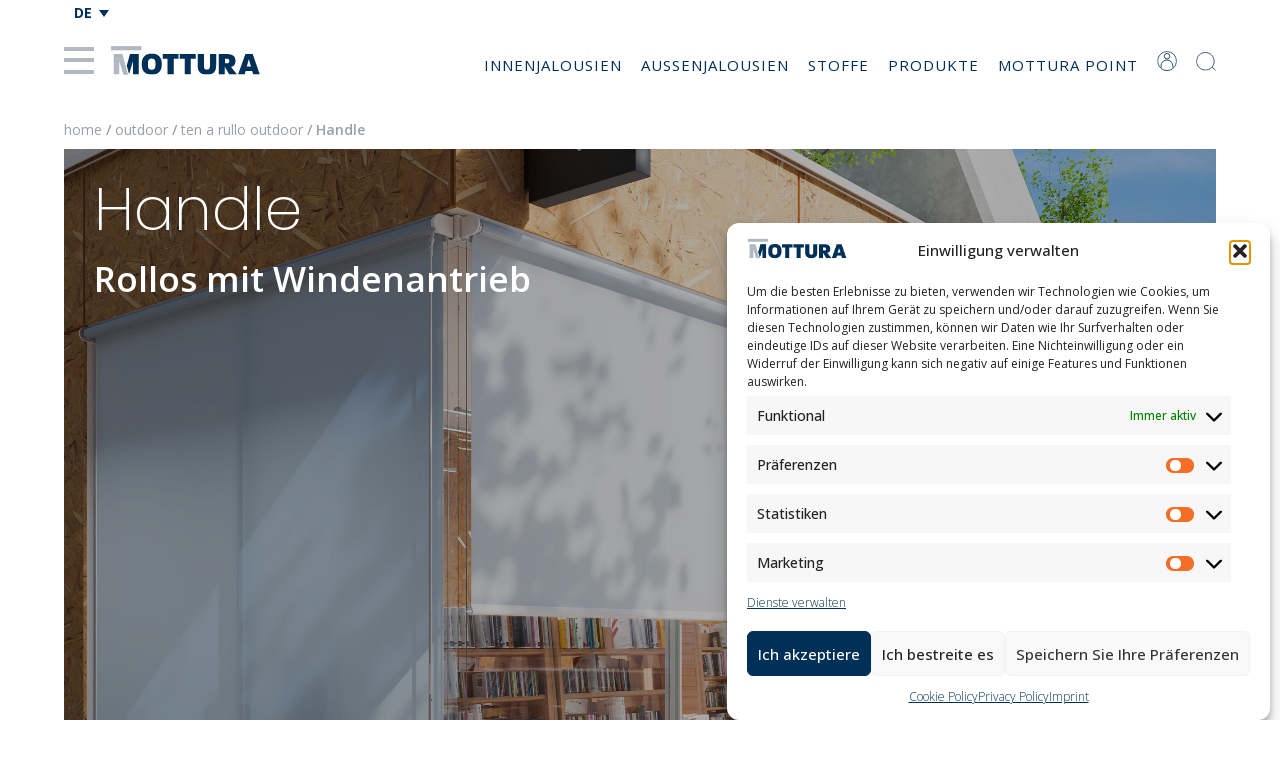

--- FILE ---
content_type: text/html; charset=UTF-8
request_url: https://mottura.com/de/produkte/handle-2/
body_size: 19153
content:
<!doctype html>
<html lang="de-DE" class="no-js">
	<head>
		<meta charset="UTF-8">
		<title>Handle - Mottura</title>

		<link href="//www.google-analytics.com" rel="dns-prefetch">
		<link rel="preconnect" href="https://fonts.googleapis.com">
		<link rel="preconnect" href="https://fonts.gstatic.com" crossorigin>
		<link href="https://fonts.googleapis.com/css2?family=Open+Sans:wght@300;400;600;700&family=Poppins:wght@200&display=swap" rel="stylesheet">
		<meta http-equiv="X-UA-Compatible" content="IE=edge,chrome=1">
		<meta name="viewport" content="width=device-width, initial-scale=1.0">
		<script src="https://cdnjs.cloudflare.com/ajax/libs/masonry/4.2.2/masonry.pkgd.min.js" integrity="sha512-JRlcvSZAXT8+5SQQAvklXGJuxXTouyq8oIMaYERZQasB8SBDHZaUbeASsJWpk0UUrf89DP3/aefPPrlMR1h1yQ==" crossorigin="anonymous" referrerpolicy="no-referrer" async></script>


		<meta name='robots' content='index, follow, max-image-preview:large, max-snippet:-1, max-video-preview:-1' />

	
	<link rel="canonical" href="https://mottura.com/de/produkte/handle-2/" />
	<meta property="og:locale" content="de_DE" />
	<meta property="og:type" content="article" />
	<meta property="og:title" content="Handle - Mottura" />
	<meta property="og:url" content="https://mottura.com/de/produkte/handle-2/" />
	<meta property="og:site_name" content="Mottura" />
	<meta property="article:publisher" content="https://www.facebook.com/MotturaSpa?ref=hl" />
	<meta property="article:modified_time" content="2024-04-09T07:48:20+00:00" />
	<meta property="og:image" content="https://mottura.com/storage/19003-100.jpg" />
	<meta property="og:image:width" content="800" />
	<meta property="og:image:height" content="600" />
	<meta property="og:image:type" content="image/jpeg" />
	<meta name="twitter:card" content="summary_large_image" />
	<meta name="twitter:label1" content="Geschätzte Lesezeit" />
	<meta name="twitter:data1" content="2 Minuten" />
	<script type="application/ld+json" class="yoast-schema-graph">{"@context":"https://schema.org","@graph":[{"@type":"WebPage","@id":"https://mottura.com/de/produkte/handle-2/","url":"https://mottura.com/de/produkte/handle-2/","name":"Handle - Mottura","isPartOf":{"@id":"https://mottura.com/de/#website"},"primaryImageOfPage":{"@id":"https://mottura.com/de/produkte/handle-2/#primaryimage"},"image":{"@id":"https://mottura.com/de/produkte/handle-2/#primaryimage"},"thumbnailUrl":"https://mottura.com/storage/19003-100.jpg","datePublished":"2024-03-04T15:57:10+00:00","dateModified":"2024-04-09T07:48:20+00:00","inLanguage":"de","potentialAction":[{"@type":"ReadAction","target":["https://mottura.com/de/produkte/handle-2/"]}]},{"@type":"ImageObject","inLanguage":"de","@id":"https://mottura.com/de/produkte/handle-2/#primaryimage","url":"https://mottura.com/storage/19003-100.jpg","contentUrl":"https://mottura.com/storage/19003-100.jpg","width":800,"height":600},{"@type":"WebSite","@id":"https://mottura.com/de/#website","url":"https://mottura.com/de/","name":"Mottura","description":"Soluzioni alla luce del sole","publisher":{"@id":"https://mottura.com/de/#organization"},"potentialAction":[{"@type":"SearchAction","target":{"@type":"EntryPoint","urlTemplate":"https://mottura.com/de/?s={search_term_string}"},"query-input":{"@type":"PropertyValueSpecification","valueRequired":true,"valueName":"search_term_string"}}],"inLanguage":"de"},{"@type":"Organization","@id":"https://mottura.com/de/#organization","name":"Mottura","url":"https://mottura.com/de/","logo":{"@type":"ImageObject","inLanguage":"de","@id":"https://mottura.com/de/#/schema/logo/image/","url":"https://mottura.com/storage/motturapcuser198.jpg","contentUrl":"https://mottura.com/storage/motturapcuser198.jpg","width":198,"height":198,"caption":"Mottura"},"image":{"@id":"https://mottura.com/de/#/schema/logo/image/"},"sameAs":["https://www.facebook.com/MotturaSpa?ref=hl","https://www.instagram.com/mottura_spa/","https://www.linkedin.com/company/mottura-spa/"]}]}</script>
	


<link rel="alternate" title="oEmbed (JSON)" type="application/json+oembed" href="https://mottura.com/de/wp-json/oembed/1.0/embed?url=https%3A%2F%2Fmottura.com%2Fde%2Fprodukte%2Fhandle-2%2F" />
<link rel="alternate" title="oEmbed (XML)" type="text/xml+oembed" href="https://mottura.com/de/wp-json/oembed/1.0/embed?url=https%3A%2F%2Fmottura.com%2Fde%2Fprodukte%2Fhandle-2%2F&#038;format=xml" />
<style id='wp-img-auto-sizes-contain-inline-css' type='text/css'>
img:is([sizes=auto i],[sizes^="auto," i]){contain-intrinsic-size:3000px 1500px}
/*# sourceURL=wp-img-auto-sizes-contain-inline-css */
</style>
<link rel='stylesheet' id='wp-block-library-css' href='https://mottura.com/lib/css/dist/block-library/style.min.css' media='all' />
<style id='global-styles-inline-css' type='text/css'>
:root{--wp--preset--aspect-ratio--square: 1;--wp--preset--aspect-ratio--4-3: 4/3;--wp--preset--aspect-ratio--3-4: 3/4;--wp--preset--aspect-ratio--3-2: 3/2;--wp--preset--aspect-ratio--2-3: 2/3;--wp--preset--aspect-ratio--16-9: 16/9;--wp--preset--aspect-ratio--9-16: 9/16;--wp--preset--color--black: #000000;--wp--preset--color--cyan-bluish-gray: #abb8c3;--wp--preset--color--white: #ffffff;--wp--preset--color--pale-pink: #f78da7;--wp--preset--color--vivid-red: #cf2e2e;--wp--preset--color--luminous-vivid-orange: #ff6900;--wp--preset--color--luminous-vivid-amber: #fcb900;--wp--preset--color--light-green-cyan: #7bdcb5;--wp--preset--color--vivid-green-cyan: #00d084;--wp--preset--color--pale-cyan-blue: #8ed1fc;--wp--preset--color--vivid-cyan-blue: #0693e3;--wp--preset--color--vivid-purple: #9b51e0;--wp--preset--gradient--vivid-cyan-blue-to-vivid-purple: linear-gradient(135deg,rgb(6,147,227) 0%,rgb(155,81,224) 100%);--wp--preset--gradient--light-green-cyan-to-vivid-green-cyan: linear-gradient(135deg,rgb(122,220,180) 0%,rgb(0,208,130) 100%);--wp--preset--gradient--luminous-vivid-amber-to-luminous-vivid-orange: linear-gradient(135deg,rgb(252,185,0) 0%,rgb(255,105,0) 100%);--wp--preset--gradient--luminous-vivid-orange-to-vivid-red: linear-gradient(135deg,rgb(255,105,0) 0%,rgb(207,46,46) 100%);--wp--preset--gradient--very-light-gray-to-cyan-bluish-gray: linear-gradient(135deg,rgb(238,238,238) 0%,rgb(169,184,195) 100%);--wp--preset--gradient--cool-to-warm-spectrum: linear-gradient(135deg,rgb(74,234,220) 0%,rgb(151,120,209) 20%,rgb(207,42,186) 40%,rgb(238,44,130) 60%,rgb(251,105,98) 80%,rgb(254,248,76) 100%);--wp--preset--gradient--blush-light-purple: linear-gradient(135deg,rgb(255,206,236) 0%,rgb(152,150,240) 100%);--wp--preset--gradient--blush-bordeaux: linear-gradient(135deg,rgb(254,205,165) 0%,rgb(254,45,45) 50%,rgb(107,0,62) 100%);--wp--preset--gradient--luminous-dusk: linear-gradient(135deg,rgb(255,203,112) 0%,rgb(199,81,192) 50%,rgb(65,88,208) 100%);--wp--preset--gradient--pale-ocean: linear-gradient(135deg,rgb(255,245,203) 0%,rgb(182,227,212) 50%,rgb(51,167,181) 100%);--wp--preset--gradient--electric-grass: linear-gradient(135deg,rgb(202,248,128) 0%,rgb(113,206,126) 100%);--wp--preset--gradient--midnight: linear-gradient(135deg,rgb(2,3,129) 0%,rgb(40,116,252) 100%);--wp--preset--font-size--small: 13px;--wp--preset--font-size--medium: 20px;--wp--preset--font-size--large: 36px;--wp--preset--font-size--x-large: 42px;--wp--preset--spacing--20: 0.44rem;--wp--preset--spacing--30: 0.67rem;--wp--preset--spacing--40: 1rem;--wp--preset--spacing--50: 1.5rem;--wp--preset--spacing--60: 2.25rem;--wp--preset--spacing--70: 3.38rem;--wp--preset--spacing--80: 5.06rem;--wp--preset--shadow--natural: 6px 6px 9px rgba(0, 0, 0, 0.2);--wp--preset--shadow--deep: 12px 12px 50px rgba(0, 0, 0, 0.4);--wp--preset--shadow--sharp: 6px 6px 0px rgba(0, 0, 0, 0.2);--wp--preset--shadow--outlined: 6px 6px 0px -3px rgb(255, 255, 255), 6px 6px rgb(0, 0, 0);--wp--preset--shadow--crisp: 6px 6px 0px rgb(0, 0, 0);}:where(.is-layout-flex){gap: 0.5em;}:where(.is-layout-grid){gap: 0.5em;}body .is-layout-flex{display: flex;}.is-layout-flex{flex-wrap: wrap;align-items: center;}.is-layout-flex > :is(*, div){margin: 0;}body .is-layout-grid{display: grid;}.is-layout-grid > :is(*, div){margin: 0;}:where(.wp-block-columns.is-layout-flex){gap: 2em;}:where(.wp-block-columns.is-layout-grid){gap: 2em;}:where(.wp-block-post-template.is-layout-flex){gap: 1.25em;}:where(.wp-block-post-template.is-layout-grid){gap: 1.25em;}.has-black-color{color: var(--wp--preset--color--black) !important;}.has-cyan-bluish-gray-color{color: var(--wp--preset--color--cyan-bluish-gray) !important;}.has-white-color{color: var(--wp--preset--color--white) !important;}.has-pale-pink-color{color: var(--wp--preset--color--pale-pink) !important;}.has-vivid-red-color{color: var(--wp--preset--color--vivid-red) !important;}.has-luminous-vivid-orange-color{color: var(--wp--preset--color--luminous-vivid-orange) !important;}.has-luminous-vivid-amber-color{color: var(--wp--preset--color--luminous-vivid-amber) !important;}.has-light-green-cyan-color{color: var(--wp--preset--color--light-green-cyan) !important;}.has-vivid-green-cyan-color{color: var(--wp--preset--color--vivid-green-cyan) !important;}.has-pale-cyan-blue-color{color: var(--wp--preset--color--pale-cyan-blue) !important;}.has-vivid-cyan-blue-color{color: var(--wp--preset--color--vivid-cyan-blue) !important;}.has-vivid-purple-color{color: var(--wp--preset--color--vivid-purple) !important;}.has-black-background-color{background-color: var(--wp--preset--color--black) !important;}.has-cyan-bluish-gray-background-color{background-color: var(--wp--preset--color--cyan-bluish-gray) !important;}.has-white-background-color{background-color: var(--wp--preset--color--white) !important;}.has-pale-pink-background-color{background-color: var(--wp--preset--color--pale-pink) !important;}.has-vivid-red-background-color{background-color: var(--wp--preset--color--vivid-red) !important;}.has-luminous-vivid-orange-background-color{background-color: var(--wp--preset--color--luminous-vivid-orange) !important;}.has-luminous-vivid-amber-background-color{background-color: var(--wp--preset--color--luminous-vivid-amber) !important;}.has-light-green-cyan-background-color{background-color: var(--wp--preset--color--light-green-cyan) !important;}.has-vivid-green-cyan-background-color{background-color: var(--wp--preset--color--vivid-green-cyan) !important;}.has-pale-cyan-blue-background-color{background-color: var(--wp--preset--color--pale-cyan-blue) !important;}.has-vivid-cyan-blue-background-color{background-color: var(--wp--preset--color--vivid-cyan-blue) !important;}.has-vivid-purple-background-color{background-color: var(--wp--preset--color--vivid-purple) !important;}.has-black-border-color{border-color: var(--wp--preset--color--black) !important;}.has-cyan-bluish-gray-border-color{border-color: var(--wp--preset--color--cyan-bluish-gray) !important;}.has-white-border-color{border-color: var(--wp--preset--color--white) !important;}.has-pale-pink-border-color{border-color: var(--wp--preset--color--pale-pink) !important;}.has-vivid-red-border-color{border-color: var(--wp--preset--color--vivid-red) !important;}.has-luminous-vivid-orange-border-color{border-color: var(--wp--preset--color--luminous-vivid-orange) !important;}.has-luminous-vivid-amber-border-color{border-color: var(--wp--preset--color--luminous-vivid-amber) !important;}.has-light-green-cyan-border-color{border-color: var(--wp--preset--color--light-green-cyan) !important;}.has-vivid-green-cyan-border-color{border-color: var(--wp--preset--color--vivid-green-cyan) !important;}.has-pale-cyan-blue-border-color{border-color: var(--wp--preset--color--pale-cyan-blue) !important;}.has-vivid-cyan-blue-border-color{border-color: var(--wp--preset--color--vivid-cyan-blue) !important;}.has-vivid-purple-border-color{border-color: var(--wp--preset--color--vivid-purple) !important;}.has-vivid-cyan-blue-to-vivid-purple-gradient-background{background: var(--wp--preset--gradient--vivid-cyan-blue-to-vivid-purple) !important;}.has-light-green-cyan-to-vivid-green-cyan-gradient-background{background: var(--wp--preset--gradient--light-green-cyan-to-vivid-green-cyan) !important;}.has-luminous-vivid-amber-to-luminous-vivid-orange-gradient-background{background: var(--wp--preset--gradient--luminous-vivid-amber-to-luminous-vivid-orange) !important;}.has-luminous-vivid-orange-to-vivid-red-gradient-background{background: var(--wp--preset--gradient--luminous-vivid-orange-to-vivid-red) !important;}.has-very-light-gray-to-cyan-bluish-gray-gradient-background{background: var(--wp--preset--gradient--very-light-gray-to-cyan-bluish-gray) !important;}.has-cool-to-warm-spectrum-gradient-background{background: var(--wp--preset--gradient--cool-to-warm-spectrum) !important;}.has-blush-light-purple-gradient-background{background: var(--wp--preset--gradient--blush-light-purple) !important;}.has-blush-bordeaux-gradient-background{background: var(--wp--preset--gradient--blush-bordeaux) !important;}.has-luminous-dusk-gradient-background{background: var(--wp--preset--gradient--luminous-dusk) !important;}.has-pale-ocean-gradient-background{background: var(--wp--preset--gradient--pale-ocean) !important;}.has-electric-grass-gradient-background{background: var(--wp--preset--gradient--electric-grass) !important;}.has-midnight-gradient-background{background: var(--wp--preset--gradient--midnight) !important;}.has-small-font-size{font-size: var(--wp--preset--font-size--small) !important;}.has-medium-font-size{font-size: var(--wp--preset--font-size--medium) !important;}.has-large-font-size{font-size: var(--wp--preset--font-size--large) !important;}.has-x-large-font-size{font-size: var(--wp--preset--font-size--x-large) !important;}
/*# sourceURL=global-styles-inline-css */
</style>

<style id='classic-theme-styles-inline-css' type='text/css'>
/*! This file is auto-generated */
.wp-block-button__link{color:#fff;background-color:#32373c;border-radius:9999px;box-shadow:none;text-decoration:none;padding:calc(.667em + 2px) calc(1.333em + 2px);font-size:1.125em}.wp-block-file__button{background:#32373c;color:#fff;text-decoration:none}
/*# sourceURL=/wp-includes/css/classic-themes.min.css */
</style>
<link rel='stylesheet' id='contact-form-7-css' href='https://mottura.com/core/modules/8516d2654f/includes/css/styles.css' media='all' />
<link rel='stylesheet' id='wpml-legacy-dropdown-0-css' href='https://mottura.com/core/modules/198aea64f4/templates/language-switchers/legacy-dropdown/style.min.css' media='all' />
<link rel='stylesheet' id='wpml-legacy-horizontal-list-0-css' href='https://mottura.com/core/modules/198aea64f4/templates/language-switchers/legacy-list-horizontal/style.min.css' media='all' />
<link rel='stylesheet' id='cmplz-general-css' href='https://mottura.com/core/modules/eea2804c18/assets/css/cookieblocker.min.css' media='all' />
<link rel='stylesheet' id='normalize-css' href='https://mottura.com/core/views/8b37dc5345/normalize.min.css' media='all' />
<link rel='stylesheet' id='aos-css' href='https://mottura.com/core/views/8b37dc5345/aos.css' media='all' />
<link rel='stylesheet' id='slick-css' href='https://mottura.com/core/views/8b37dc5345/slick.css' media='all' />
<link rel='stylesheet' id='icone-css' href='https://mottura.com/core/views/8b37dc5345/fontawesome-all.css' media='all' />
<link rel='stylesheet' id='gallery-css' href='https://mottura.com/core/views/8b37dc5345/magnific-popup.css' media='all' />
<link rel='stylesheet' id='html5blank-css' href='https://mottura.com/core/views/8b37dc5345/design.css' media='all' />
<link rel='stylesheet' id='klondie-theme-css' href='https://mottura.com/klondie/style.css' media='all' />
<link rel='stylesheet' id='cf7cf-style-css' href='https://mottura.com/core/modules/2ed14057cf/style.css' media='all' />
<script type="text/javascript" src="https://mottura.com/core/views/8b37dc5345/js/lib/conditionizr.js" id="conditionizr-js"></script>
<script type="text/javascript" src="https://mottura.com/core/views/8b37dc5345/js/lib/ios.js" id="conditionizr-ios-js"></script>
<script type="text/javascript" src="https://mottura.com/core/views/8b37dc5345/js/lib/safari.js" id="conditionizr-safari-js"></script>
<script type="text/javascript" src="https://mottura.com/core/views/8b37dc5345/js/lib/touch.js" id="conditionizr-touch-js"></script>
<script type="text/javascript" src="https://mottura.com/core/views/8b37dc5345/js/lib/modernizr.js" id="modernizr-js"></script>
<script type="text/javascript" src="https://mottura.com/core/views/8b37dc5345/js/lib/aos.js" id="aos-js"></script>
<script type="text/javascript" src="https://mottura.com/lib/js/jquery/jquery.min.js" id="jquery-core-js"></script>
<script type="text/javascript" src="https://mottura.com/lib/js/jquery/jquery-migrate.min.js" id="jquery-migrate-js"></script>
<script type="text/javascript" src="https://mottura.com/core/views/8b37dc5345/js/lib/slick.js" id="slick-js"></script>
<script type="text/javascript" src="https://mottura.com/core/views/8b37dc5345/js/lib/jquery.magnific-popup.min.js" id="gallery-js"></script>
<script type="text/javascript" src="https://mottura.com/core/views/8b37dc5345/js/lib/jquery.nav.js" id="ancore-js"></script>
<script type="text/javascript" src="https://mottura.com/core/views/8b37dc5345/js/scripts.js" id="html5blankscripts-js"></script>
<script type="text/javascript" id="wpml-cookie-js-extra">
/* <![CDATA[ */
var wpml_cookies = {"wp-wpml_current_language":{"value":"de","expires":1,"path":"/"}};
var wpml_cookies = {"wp-wpml_current_language":{"value":"de","expires":1,"path":"/"}};
//# sourceURL=wpml-cookie-js-extra
/* ]]> */
</script>
<script type="text/javascript" src="https://mottura.com/core/modules/198aea64f4/res/js/cookies/language-cookie.js" id="wpml-cookie-js" defer="defer" data-wp-strategy="defer"></script>
<script type="text/javascript" src="https://mottura.com/core/modules/198aea64f4/templates/language-switchers/legacy-dropdown/script.min.js" id="wpml-legacy-dropdown-0-js"></script>

			<style>.cmplz-hidden {
					display: none !important;
				}</style><link rel="icon" href="https://mottura.com/storage/cropped-favicon-32x32.png" sizes="32x32" />
<link rel="icon" href="https://mottura.com/storage/cropped-favicon-192x192.png" sizes="192x192" />
<link rel="apple-touch-icon" href="https://mottura.com/storage/cropped-favicon-180x180.png" />
<meta name="msapplication-TileImage" content="https://mottura.com/storage/cropped-favicon-270x270.png" />
		<style type="text/css" id="wp-custom-css">
			/* FORM */

.btn-newsletter-footer{
	padding: 10.5px 120px;
	background-color: #7f838a;
}

.btn-newsletter-footer, .btn-newsletter-footer:hover{
	color: #fff;
	font-weight: 600;
}

.social{
	margin-top: 30px;
}

.title-newsletter-footer{
	margin-bottom: 22.5px;
}

.form-newsletter-send-btn{
	margin-bottom: 18.5px;
}

.newsletter-sub-btn{
	color: #fff!important;
}

/*.newsletter-form > div > form > div > p > span > input, .newsletter-form select{
	border: 1px solid #7f838a;
	color: #7f838a;
}*/

.newsletter-form-section{
	margin-top: 75px;
}

.newsletter-h3{
	font-size: 50px;
	text-align: center;
	color: #003057;
	margin-top: 35px;
}

/*.newsletter-form > div > form > p{
	margin-left: auto;
	margin-right: auto;
	width: 40%;
}*/

.form-newsletter-field-footer{
	/*width: 82.5%;*/
	/*width: 40%;*/
	margin-left: auto;
	margin-right: auto;
	margin-bottom: 17px;
}

.form-newsletter-send-btn{
	/*width: 82.5%;*/
	/*width: 40%;*/
	margin-left: auto;
	margin-right: auto;
}

.form-newsletter-checkboxes-footer{
	height: 10px;
}

.newsletter-form > div > form{
	width: 40%;
	margin-left: auto; 
	margin-right: auto;
	margin-bottom: 50px;
}

.voucher-footer{
	font-size: 9.5px;
	pointer-events: none;
	margin-top: 30px;
	margin-bottom: 25px;
}

@media only screen and (max-width: 1600px){
	.form-newsletter-field-footer, .form-newsletter-send-btn{
		width: 100%;
	}
	.newsletter-h3{
		font-size: 40px;
	}
}

@media only screen and (max-width: 1280px){
	.newsletter-form > div > form{
		width: 47.5%;
	}
	.newsletter-form-section{
		margin-top: 60px;
	}
}


@media only screen and (max-width: 992px){
	.newsletter-form > div > form{
		width: 55.5%;
	}
	
	.newsletter-h3{
		font-size: 35.5px;
	}
}

@media only screen and (max-width: 768px){
	.newsletter-form > div > form{
		width: 60%;
	}
	
	.btn-newsletter-footer{
		padding: 10.5px 90px;
	}
	
	.newsletter-form-section{
		margin-top: 47.5px;
	}
	
}


@media only screen and (max-width: 480px){
	.newsletter-form > div > form{
		width: 77.5%;
	}
	
	.newsletter-h3{
		font-size: 27.5px;
	}
	
	.newsletter-form-section{
		margin-top: 39.5px;
	}
}

@media only screen and (max-width: 400px){
	.newsletter-form > div > form{
		width: 100%;
	}
	
	.newsletter-h3{
		font-size: 24.5px;
	}
}

/* FINE FORM */



#menu-item-20867{
	width: 100%;
	font-size: 12.5px;
	font-weight: 600;
	display: block;
	margin-top: 35px;
	margin-bottom: 10px;
}

.child-txt-bold{
	font-weight: bold;
}

.child-txt-blue{
	color: #003057;
}

.child-txt-white{
	color: #fff;
}

.title-section-child{
	z-index: 10; 
	position: absolute; 
	top: 65px; 
	left: 65px;
}

.child-main-img{
	position: relative;
	 filter: brightness(0.925);
}

.child-sub-section{
	padding: 0 30px; 
	margin: 65px 0 35px 0; 
	text-align: center;
}

.child-footer-section{
	text-align: center; 
	margin-bottom: 100px;
}

.child-page-content{
	display: flex; 
	gap: 50px;
}

.child-page-content > div{
	width: 50%;
}

.child-paragraph{
	margin-bottom: 50px;
	font-size: 21px;
}

.child-list-block{
	margin: 32.5px 0;
}

.child-list-block > ul{
	list-style-type: disc;
}

.child-credits{
	background-color: #eff1f3; 
	padding: 30px 25px; 
	margin: 75px 0 115px 0;
}

.child-credits > p{
	margin-top: 20px;
}

.child-cta-section{
	margin-left: auto; margin-right: auto;
	text-align: center;
	margin-bottom: 75px;
}

.child-download{
	width: 20px; height: 20px;
}

.child-list-block li{
	margin: 12.5px 0 12.5px 22.5px;
	padding-bottom: 5px;
}

.child-list-block li::marker{
	height: 10px;
	font-size: 20px;
}

.child-btn{
	width: fit-content; 
	margin-left: auto; 
	margin-right: auto; 
	display: flex; 
	justify-content: center; 
	gap: 10px; 
	margin-top: 22px; 
	border: 1px solid #7f838a; 
	padding: 15.5px 17.5px; 
	align-items: center;
	cursor: pointer;
	background-color: transparent;
}


.carosello-child-page {
    margin-top: 35px;
    width: 300px;
    height: 300px;
    border: 1px solid #7f838a;
    overflow: hidden;
    position: relative;
}

.slides-child {
    display: flex;
    width: 100%; 
}

.slide-child {
    flex: 0 0 100%; 
	        flex-shrink: 0;
	transition: opacity 0.5s ease-in-out;
	transition: all .25s ease;
}

.slide-child img {
		transition: all .25s ease;
    width: 100%;
    height: auto;
    object-fit: cover;
    opacity: 0;
	transition: opacity 0.5s ease-in-out;
}

.carosello-child-page .slide-child img:first-child {
    opacity: 1;
}
.slide-child img.fade-in {
    opacity: 1; 
}

.slide-child img.fade-out {
    opacity: 0;
}

.arrow {
    position: absolute;
    top: 50%;
    transform: translateY(-50%);
    width: 30px;
    height: 30px;
    background-color: rgba(0, 0, 0, 0.5);
    color: #fff;
    font-size: 24px;
    text-align: center;
    line-height: 30px;
    cursor: pointer;
}

.arrow.prev {
    left: 0;
		z-index: 10;
}

.arrow.next {
    right: 0;
}



/* PER SAPERNE BANNER HOME */
.per-saperne-banner-home{
	background: linear-gradient(to bottom, #f0f1f3, white);
	padding: 32.5px 0 45px 0;
}

.per-saperne-banner-home > div{
	display: flex; 
	flex-direction: column; 			justify-content: center; 			align-items:center;
}

.per-saperne-home{
	width: 37.5%;
	margin-top: 22.5px;
	margin-bottom: 37.5px;
}

.pulsante-per-saperne{
	margin-bottom: 65px;
	margin-left: auto;
	margin-right: auto;
}



/* PAGE 'PER SAPERNE' */

.saperne-h2{
	font-size: 62.5px;
}

.per-saperne-section{
	margin: 75px 0 100px 0;
	display: grid; 
	grid-template-columns: repeat(5, 1fr); 
	grid-column-gap: 130px; 
	grid-row-gap: 75px;
}

.per-saperne-image{
	/*height: 275px; */
	width: 100%;
}

.scarica-argomento-section{
	display: flex; 
	align-items: end;
	margin-top: 10px;
}

.download-per-saperne{
	width: 22.5px;
	height: 22.5px;
	margin-right: 10px;
}






/* MEDIA QUERIES */

@media only screen and (max-width: 1400px){
	.per-saperne-section{
		grid-column-gap: 100px; 
	}
}

@media only screen and (max-width: 1280px){
	.title-section-child{
		top: 40px;
		left: 40px;
	}
	
	.per-saperne-section{
		grid-column-gap: 80px; 
	}
	
	.child-h2{
		font-size: 52.5px;
	}
	
	.child-h3{
		font-size: 24px;
	}
}


@media only screen and (max-width: 1024px){
	.per-saperne-section{
		grid-template-columns: repeat(4, 1fr); 
	}

}


@media only screen and (max-width: 800px){
	.child-page-content{
		flex-direction: column-reverse;
	}
	
	.child-page-content > div{
		width: 100%;
	}
	
	.carosello-child-page{
		margin-left: auto; 
		margin-right: auto;
	}
	
	.child-image-right, .child-main-img{
		height: 475px;
		object-fit: cover;
	}
	
	.per-saperne-section{
		grid-template-columns: repeat(3, 1fr); 
		margin: 75px 0 50px 0;
	}
	
	.saperne-h2{
		font-size: 42.5px;
		margin-top: 25px;
	}
	
	.per-saperne-home{
		width: 67.5%;
	}

	
}


@media only screen and (max-width: 480px){
		.child-image-right, .child-main-img{
		height: 325px;
		object-fit: cover;
	}
	
		.title-section-child{
		top: 25px;
		left: 25px;
	}
	
		.child-h2{
		font-size: 42.5px;
	}
	
	.child-h3{
		font-size: 20px;
	}
	
	.carosello-child-page{
		width: 200px;
		height: 200px;
		margin-bottom: 20px;
	}
	
	.child-footer-section{
		margin-bottom: 65px;
	}
	
	.child-credits{
		margin: 45px 0 85px 0;
	}
	
	.saperne-h2{
		font-size: 32.5px;
	}
	
		.per-saperne-section{
			grid-template-columns: repeat(2, 1fr); 
			margin: 100px 0 75px 0;
		}
}

@media only screen and (max-width: 320px){
	
	.title-section-child{
		left: 17.5px;
		padding-right: 17.5px;
	}
			.child-h2{
		font-size: 30px;
	}
	
	.child-sub-section{
		padding: 0;
	}
	
	.child-h3{
		font-size: 13px;
	}
}		</style>
				
        <script>

            var DIGITALIA = {};

            DIGITALIA.ajaxurl = "https://mottura.com/accedi/wp-ajax.php?lang=de";

            DIGITALIA.province = {"AQ":"Aquila","CH":"Chieti","PE":"Pescara","TE":"Teramo","MT":"Matera","PZ":"Potenza","CZ":"Catanzaro","CS":"Cosenza","KR":"Crotone","RC":"Reggio Calabria","VV":"Vibo Valentia","AV":"Avellino","BN":"Benevento","CE":"Caserta","NA":"Napoli","SA":"Salerno","BO":"Bologna","FE":"Ferrara","FC":"Forl\u00ec-Cesena","MO":"Modena","PR":"Parma","PC":"Piacenza","RA":"Ravenna","RE":"Reggio Emilia","RN":"Rimini","GO":"Gorizia","PN":"Pordenone","TS":"Trieste","UD":"Udine","FR":"Frosinone","LT":"Latina","RI":"Rieti","RM":"Roma","VT":"Viterbo","GE":"Genova","IM":"Imperia","SP":"La Spezia","SV":"Savona","BG":"Bergamo","BS":"Brescia","CO":"Como","CR":"Cremona","LC":"Lecco","LO":"Lodi","MN":"Mantova","MI":"Milano","MB":"Monza e Brianza","PV":"Pavia","SO":"Sondrio","VA":"Varese","AN":"Ancona","AP":"Ascoli Piceno","FM":"Fermo","MC":"Macerata","PU":"Pesaro e Urbino","CB":"Campobasso","IS":"Isernia","AL":"Alessandria","AT":"Asti","BI":"Biella","CN":"Cuneo","NO":"Novara","TO":"Torino","VB":"Verbano Cusio Ossola","VC":"Vercelli","BA":"Bari","BT":"Barletta-Andria-Trani","BR":"Brindisi","FG":"Foggia","LE":"Lecce","TA":"Taranto","CA":"Cagliari","NU":"Nuoro","OG":"Ogliastra","SU":"Sud Sardegna","OR":"Oristano","SS":"Sassari","AG":"Agrigento","CL":"Caltanissetta","CT":"Catania","EN":"Enna","ME":"Messina","PA":"Palermo","RG":"Ragusa","SR":"Siracusa","TP":"Trapani","AR":"Arezzo","FI":"Firenze","GR":"Grosseto","LI":"Livorno","LU":"Lucca","MS":"Massa-Carrara","PI":"Pisa","PT":"Pistoia","PO":"Prato","SI":"Siena","BZ":"Bolzano","TN":"Trento","PG":"Perugia","TR":"Terni","AO":"Aosta","BL":"Belluno","PD":"Padova","RO":"Rovigo","TV":"Treviso","VE":"Venezia","VR":"Verona","VI":"Vicenza"};
            
            // conditionizr.com
            // configure environment tests
            conditionizr.config({
                assets: 'https://mottura.com/core/views/mottura',
                tests: {
                'ios': ['class'],
                'safari': ['class'],
                'touch': ['class']
            }
            });
        </script>
        
        
		<script type="text/plain" data-service="google-analytics" data-category="statistics" async data-cmplz-src="https://www.googletagmanager.com/gtag/js?id=G-741SEW1TKK"></script>
		<script>
		  window.dataLayer = window.dataLayer || [];
		  function gtag(){dataLayer.push(arguments);}
		  gtag('js', new Date());
		
		  gtag('config', 'G-3R414QBRNM');
		</script>
        
		
		<script type="text/javascript"> adroll_adv_id = "5FCYQDQSIJAN7JFZN2547H"; adroll_pix_id = "YJYVDS6XJ5ELRGZ57HLG5C"; adroll_version = "2.0";  (function(w, d, e, o, a) { w.__adroll_loaded = true; w.adroll = w.adroll || []; w.adroll.f = [ 'setProperties', 'identify', 'track', 'identify_email', 'get_cookie' ]; var roundtripUrl = "https://s.adroll.com/j/" + adroll_adv_id + "/roundtrip.js"; for (a = 0; a < w.adroll.f.length; a++) { w.adroll[w.adroll.f[a]] = w.adroll[w.adroll.f[a]] || (function(n) { return function() { w.adroll.push([ n, arguments ]) } })(w.adroll.f[a]) }  e = d.createElement('script'); o = d.getElementsByTagName('script')[0]; e.async = 1; e.src = roundtripUrl; o.parentNode.insertBefore(e, o); })(window, document); adroll.track("pageView"); </script> 
		
		 
		<script>(function(w,d,s,l,i){w[l]=w[l]||[];w[l].push({'gtm.start':
		new Date().getTime(),event:'gtm.js'});var f=d.getElementsByTagName(s)[0],
		j=d.createElement(s),dl=l!='dataLayer'?'&l='+l:'';j.async=true;j.src=
		'https://www.googletagmanager.com/gtm.js?id='+i+dl;f.parentNode.insertBefore(j,f);
		})(window,document,'script','dataLayer','GTM-KZWN8D4T');</script>
		

		
		
        
		
		
		<script type="text/javascript">
		   !function(e){if(!window.pintrk){window.pintrk=function(){window.pintrk.queue.push(
		     Array.prototype.slice.call(arguments))};var
		     n=window.pintrk;n.queue=[],n.version="3.0";var
		     t=document.createElement("script");t.async=!0,t.src=e;var
		     r=document.getElementsByTagName("script")[0];r.parentNode.insertBefore(t,r)}}("https://s.pinimg.com/ct/core.js");
		   pintrk('load', '2612441746592');
		   pintrk('page');
		 </script>
		 <noscript>
		   <img height="1" width="1" style="display:none;" alt="" src="https://ct.pinterest.com/v3/?tid=2612441746592&event=init&noscript=1" />
		 </noscript>

	</head>
	<body data-cmplz=2 class="wp-singular prodotti-template-default single single-prodotti postid-35581 wp-theme-mottura user-registration-page ur-settings-sidebar-show handle-2">
	
	
		
				
		<noscript><iframe src="https://www.googletagmanager.com/ns.html?id=GTM-KZWN8D4T"
		height="0" width="0" style="display:none;visibility:hidden"></iframe></noscript>
		

		
		
		<script>
		!function(f,b,e,v,n,t,s)
		{if(f.fbq)return;n=f.fbq=function(){n.callMethod?
		n.callMethod.apply(n,arguments):n.queue.push(arguments)};
		if(!f._fbq)f._fbq=n;n.push=n;n.loaded=!0;n.version='2.0';
		n.queue=[];t=b.createElement(e);t.async=!0;
		t.src=v;s=b.getElementsByTagName(e)[0];
		s.parentNode.insertBefore(t,s)}(window, document,'script',
		'https://connect.facebook.net/en_US/fbevents.js');
		fbq('init', '202723644790001');
		fbq('track', 'PageView');
		</script>
		<noscript><img height="1" width="1" style="display:none"
		src="https://www.facebook.com/tr?id=202723644790001&ev=PageView&noscript=1"
		/></noscript>
		


		
		<div class="wrapper">
			
			<header class="header clear" role="banner">
				<div class="preheader">
					<div id="icl_lang_sel_widget-2" class="widget_icl_lang_sel_widget">
<div
	 class="wpml-ls-sidebars-widget-area-1 wpml-ls wpml-ls-legacy-dropdown js-wpml-ls-legacy-dropdown">
	<ul role="menu">

		<li role="none" tabindex="0" class="wpml-ls-slot-widget-area-1 wpml-ls-item wpml-ls-item-de wpml-ls-current-language wpml-ls-item-legacy-dropdown">
			<a href="#" class="js-wpml-ls-item-toggle wpml-ls-item-toggle" role="menuitem" title="Zu DE wechseln">
                <span class="wpml-ls-native" role="menuitem">DE</span></a>

			<ul class="wpml-ls-sub-menu" role="menu">
				
					<li class="wpml-ls-slot-widget-area-1 wpml-ls-item wpml-ls-item-it wpml-ls-first-item" role="none">
						<a href="https://mottura.com/prodotti/handle-2/" class="wpml-ls-link" role="menuitem" aria-label="Zu IT wechseln" title="Zu IT wechseln">
                            <span class="wpml-ls-native" lang="it">IT</span></a>
					</li>

				
					<li class="wpml-ls-slot-widget-area-1 wpml-ls-item wpml-ls-item-en" role="none">
						<a href="https://mottura.com/en/products/handle-2/" class="wpml-ls-link" role="menuitem" aria-label="Zu EN wechseln" title="Zu EN wechseln">
                            <span class="wpml-ls-native" lang="en">EN</span></a>
					</li>

				
					<li class="wpml-ls-slot-widget-area-1 wpml-ls-item wpml-ls-item-es" role="none">
						<a href="https://mottura.com/es/productos/handle-2/" class="wpml-ls-link" role="menuitem" aria-label="Zu ES wechseln" title="Zu ES wechseln">
                            <span class="wpml-ls-native" lang="es">ES</span></a>
					</li>

				
					<li class="wpml-ls-slot-widget-area-1 wpml-ls-item wpml-ls-item-pt-pt" role="none">
						<a href="https://mottura.com/pt-pt/produtos/handle-2/" class="wpml-ls-link" role="menuitem" aria-label="Zu PT wechseln" title="Zu PT wechseln">
                            <span class="wpml-ls-native" lang="pt-pt">PT</span></a>
					</li>

				
					<li class="wpml-ls-slot-widget-area-1 wpml-ls-item wpml-ls-item-fr" role="none">
						<a href="https://mottura.com/fr/produits/handle-2/" class="wpml-ls-link" role="menuitem" aria-label="Zu FR wechseln" title="Zu FR wechseln">
                            <span class="wpml-ls-native" lang="fr">FR</span></a>
					</li>

				
					<li class="wpml-ls-slot-widget-area-1 wpml-ls-item wpml-ls-item-nl" role="none">
						<a href="https://mottura.com/nl/producten/handle-2/" class="wpml-ls-link" role="menuitem" aria-label="Zu NE wechseln" title="Zu NE wechseln">
                            <span class="wpml-ls-native" lang="nl">NE</span></a>
					</li>

				
					<li class="wpml-ls-slot-widget-area-1 wpml-ls-item wpml-ls-item-ru wpml-ls-last-item" role="none">
						<a href="https://mottura.com/ru/изделия/handle-2/" class="wpml-ls-link" role="menuitem" aria-label="Zu RU wechseln" title="Zu RU wechseln">
                            <span class="wpml-ls-native" lang="ru">RU</span></a>
					</li>

							</ul>

		</li>

	</ul>
</div>
</div>				</div>
				
				<div class="openclose-left">
					<span class="iconbar uno"></span>
					<span class="iconbar due"></span>
					<span class="iconbar tre"></span>
				</div>
				
				<div class="nav-left">
					<ul><li id="menu-item-2297" class="menu-item menu-item-type-post_type menu-item-object-page menu-item-2297"><a href="https://mottura.com/de/agentur/">Agentur</a></li>
<li id="menu-item-115" class="menu-item menu-item-type-post_type menu-item-object-page menu-item-115"><a href="https://mottura.com/de/lassen-sie-sich-inspirieren/">Lassen Sie sich inspirieren</a></li>
<li id="menu-item-44534" class="menu-item menu-item-type-post_type menu-item-object-page menu-item-44534"><a href="https://mottura.com/de/erfolge/">Erfolge</a></li>
<li id="menu-item-117" class="menu-item menu-item-type-post_type menu-item-object-page menu-item-117"><a href="https://mottura.com/de/kontakte/">Kontakte</a></li>
<li id="menu-item-118" class="menu-item menu-item-type-post_type menu-item-object-page menu-item-118"><a href="https://mottura.com/de/arbeite-mit-uns/">Arbeite mit uns</a></li>
<li id="menu-item-19699" class="menu-item menu-item-type-post_type menu-item-object-page menu-item-19699"><a href="https://mottura.com/de/zertifizierungen/">Zertifizierungen</a></li>
<li id="menu-item-111" class="menu-item menu-item-type-post_type menu-item-object-page menu-item-111"><a href="https://mottura.com/de/reservierter-bereich/">Reservierter Bereich</a></li>
<li id="menu-item-19700" class="menu-item menu-item-type-custom menu-item-object-custom menu-item-19700"><a target="_blank" href="https://m2net.mottura.com/webapp2/login/">M2Net</a></li>
<li id="menu-item-20586" class="menu-item menu-item-type-custom menu-item-object-custom menu-item-20586"><a href="https://mottura.com/blog">Blog</a></li>
</ul>					
					<div class="social">
						<p><b>Folge uns auf:</b></p>
						<div>
							<a href="https://www.facebook.com/MotturaSpa?ref=hl" target="_blank"><img src="https://mottura.com/core/views/8b37dc5345/img/footer/facebook.svg" alt="facebook" /></a>
							<a href="https://www.instagram.com/mottura_spa/" target="_blank"><img src="https://mottura.com/core/views/8b37dc5345/img/footer/instagram.svg" alt="instagram" /></a>
							<a href="https://www.linkedin.com/company/mottura-spa/" target="_blank"><img src="https://mottura.com/core/views/8b37dc5345/img/footer/linkedin.svg" alt="linkedin" /></a>
							<a href="https://www.youtube.com/channel/UCobhNF8H1zQ86JfB7SyaZ6A" target="_blank"><img src="https://mottura.com/core/views/8b37dc5345/img/footer/youtube.svg" alt="youtube" /></a>
						</div>
					</div>
				</div>
				
				
				<div class="logo">
					<a href="https://mottura.com/de/">
						<img src="https://mottura.com/core/views/8b37dc5345/img/header/logo-white.svg" alt="Logo" class="logo-header">
						<img src="https://mottura.com/core/views/8b37dc5345/img/header/logo.svg" alt="Logo" class="logo-left">
					</a>
				</div>
				

				
				<nav class="nav" role="navigation">
					<div class="desktop"><ul><li id="menu-item-19101" class="menu-item menu-item-type-post_type menu-item-object-page menu-item-19101"><a href="https://mottura.com/de/indoor/">Innenjalousien</a></li>
<li id="menu-item-19102" class="menu-item menu-item-type-post_type menu-item-object-page menu-item-19102"><a href="https://mottura.com/de/outdoor/">Außenjalousien</a></li>
<li id="menu-item-19103" class="menu-item menu-item-type-post_type menu-item-object-page menu-item-19103"><a href="https://mottura.com/de/stoffe/">Stoffe</a></li>
<li id="menu-item-38012" class="menu-item menu-item-type-post_type menu-item-object-page menu-item-38012"><a href="https://mottura.com/de/gallery/">Produkte</a></li>
<li id="menu-item-19105" class="menu-item menu-item-type-post_type menu-item-object-page menu-item-19105"><a href="https://mottura.com/de/einzelhaendler/">Mottura Point</a></li>
<li id="menu-item-19106" class="after menu-item menu-item-type-post_type menu-item-object-page menu-item-19106"><a href="https://mottura.com/de/reservierter-bereich/"><img src="https://mottura.com/storage/account.svg" class="icon-white"><img src="https://mottura.com/storage/account-blu.svg" class="icon-blu"></a></li>
<li id="menu-item-19108" class="after menu-item menu-item-type-custom menu-item-object-custom menu-item-19108"><a href="#"><img id="search" src="https://mottura.com/storage/search.svg" class="icon-white"><img src="https://mottura.com/storage/search-blu.svg" class="icon-blu"></a></li>
</ul></div>
					<div class="mobile">
						<ul><li class="menu-item menu-item-type-post_type menu-item-object-page menu-item-19101"><a href="https://mottura.com/de/indoor/">Innenjalousien</a></li>
<li class="menu-item menu-item-type-post_type menu-item-object-page menu-item-19102"><a href="https://mottura.com/de/outdoor/">Außenjalousien</a></li>
<li class="menu-item menu-item-type-post_type menu-item-object-page menu-item-19103"><a href="https://mottura.com/de/stoffe/">Stoffe</a></li>
<li class="menu-item menu-item-type-post_type menu-item-object-page menu-item-38012"><a href="https://mottura.com/de/gallery/">Produkte</a></li>
<li class="menu-item menu-item-type-post_type menu-item-object-page menu-item-19105"><a href="https://mottura.com/de/einzelhaendler/">Mottura Point</a></li>
<li class="after menu-item menu-item-type-post_type menu-item-object-page menu-item-19106"><a href="https://mottura.com/de/reservierter-bereich/"><img src="https://mottura.com/storage/account.svg" class="icon-white"><img src="https://mottura.com/storage/account-blu.svg" class="icon-blu"></a></li>
<li class="after menu-item menu-item-type-custom menu-item-object-custom menu-item-19108"><a href="#"><img id="search" src="https://mottura.com/storage/search.svg" class="icon-white"><img src="https://mottura.com/storage/search-blu.svg" class="icon-blu"></a></li>
</ul>						<div id="icl_lang_sel_widget-3" class="widget_icl_lang_sel_widget">
<div class="wpml-ls-sidebars-widget-area-2 wpml-ls wpml-ls-legacy-list-horizontal">
	<ul role="menu"><li class="wpml-ls-slot-widget-area-2 wpml-ls-item wpml-ls-item-it wpml-ls-first-item wpml-ls-item-legacy-list-horizontal" role="none">
				<a href="https://mottura.com/prodotti/handle-2/" class="wpml-ls-link" role="menuitem"  aria-label="Zu IT wechseln" title="Zu IT wechseln" >
                    <span class="wpml-ls-native" lang="it">IT</span></a>
			</li><li class="wpml-ls-slot-widget-area-2 wpml-ls-item wpml-ls-item-en wpml-ls-item-legacy-list-horizontal" role="none">
				<a href="https://mottura.com/en/products/handle-2/" class="wpml-ls-link" role="menuitem"  aria-label="Zu EN wechseln" title="Zu EN wechseln" >
                    <span class="wpml-ls-native" lang="en">EN</span></a>
			</li><li class="wpml-ls-slot-widget-area-2 wpml-ls-item wpml-ls-item-de wpml-ls-current-language wpml-ls-item-legacy-list-horizontal" role="none">
				<a href="https://mottura.com/de/produkte/handle-2/" class="wpml-ls-link" role="menuitem" >
                    <span class="wpml-ls-native" role="menuitem">DE</span></a>
			</li><li class="wpml-ls-slot-widget-area-2 wpml-ls-item wpml-ls-item-es wpml-ls-item-legacy-list-horizontal" role="none">
				<a href="https://mottura.com/es/productos/handle-2/" class="wpml-ls-link" role="menuitem"  aria-label="Zu ES wechseln" title="Zu ES wechseln" >
                    <span class="wpml-ls-native" lang="es">ES</span></a>
			</li><li class="wpml-ls-slot-widget-area-2 wpml-ls-item wpml-ls-item-pt-pt wpml-ls-item-legacy-list-horizontal" role="none">
				<a href="https://mottura.com/pt-pt/produtos/handle-2/" class="wpml-ls-link" role="menuitem"  aria-label="Zu PT wechseln" title="Zu PT wechseln" >
                    <span class="wpml-ls-native" lang="pt-pt">PT</span></a>
			</li><li class="wpml-ls-slot-widget-area-2 wpml-ls-item wpml-ls-item-fr wpml-ls-item-legacy-list-horizontal" role="none">
				<a href="https://mottura.com/fr/produits/handle-2/" class="wpml-ls-link" role="menuitem"  aria-label="Zu FR wechseln" title="Zu FR wechseln" >
                    <span class="wpml-ls-native" lang="fr">FR</span></a>
			</li><li class="wpml-ls-slot-widget-area-2 wpml-ls-item wpml-ls-item-nl wpml-ls-item-legacy-list-horizontal" role="none">
				<a href="https://mottura.com/nl/producten/handle-2/" class="wpml-ls-link" role="menuitem"  aria-label="Zu NE wechseln" title="Zu NE wechseln" >
                    <span class="wpml-ls-native" lang="nl">NE</span></a>
			</li><li class="wpml-ls-slot-widget-area-2 wpml-ls-item wpml-ls-item-ru wpml-ls-last-item wpml-ls-item-legacy-list-horizontal" role="none">
				<a href="https://mottura.com/ru/изделия/handle-2/" class="wpml-ls-link" role="menuitem"  aria-label="Zu RU wechseln" title="Zu RU wechseln" >
                    <span class="wpml-ls-native" lang="ru">RU</span></a>
			</li></ul>
</div>
</div>					</div>
				</nav>
				
                
				<div class="menu-mobile">
					<div class="openclose">
						<span class="iconbar uno"></span>
						<span class="iconbar due"></span>
						<span class="iconbar tre"></span>
					</div>
					
					<div class="icone">
						<a class="icon-white" href="https://mottura.com/de/reservierter-bereich/"><img src="https://mottura.com/core/views/8b37dc5345/img/header/account.svg" alt="account" ></a>
						<a class="icon-white search-mobile" href="#"><img src="https://mottura.com/core/views/8b37dc5345/img/header/search.svg" alt="search" ></a>
						<a class="icon-blu" href="https://mottura.com/de/reservierter-bereich/"><img src="https://mottura.com/core/views/8b37dc5345/img/header/account-blu.svg" alt="account-blu" ></a>
						<a class="icon-blu search-mobile" href="#"><img src="https://mottura.com/core/views/8b37dc5345/img/header/search-blu.svg" alt="search-blu" ></a>
					</div>
				</div>

			</header>
            
	<main role="main" class="outdoor tende-a-rullo-outdoor">
		
		<section>
			<div class="breadcrumps content" data-aos="fade">
				<p><a href="https://mottura.com">home</a> / <a href="https://mottura.com/outdoor-de/">outdoor </a> / <a href="https://mottura.com/famiglie/tende-a-rullo-outdoor-de/">ten a rullo outdoor </a> / Handle</p>
			</div>
			
			<div class="row-1 content">
				<div class="image">
										    <img data-aos="fade" src="https://mottura.com/storage/Outdoor_Handle_1765-scaled.jpg" />
										
					<div class="text" data-aos="fade" data-aos-delay="500">
						<h1>Handle</h1>
						<h3>Rollos mit Windenantrieb</h3>
					</div>
				</div>
			</div>
			
			<div class="row-2 content">
				<div class="left">
					<h6>Beschreibung</h6>
                    <p>Bei einem Wickelrollo sind die Bewegungen nach oben und unten dank der bequemen Führungsstange geräuschlos, die Bewegung ist sehr funktionell: Der Stoff kann in jeder Position präzise angehalten werden, um den Lichteinfall nach Belieben zu modulieren.<br />
Perfekt für jede Umgebung, vom Wohnbereich bis zum Gewerbe.<br />
Geeignet für filternde, reflektierende und abdunkelnde Stoffe.<br />
System für den Innen- und Außenbereich geeignet.<br />
Decken-, Wand-, Fenster- und Einbaumontage.<br />
Das System kann bis zu mittelgroßen Größen bestellt werden.</p>
                    <div class="flex">
	                                        </div>
				</div>
				
				<div class="right" data-aos="fade-up">
                    
					<div class="slide-indoor slide-prodotti">
											    				        	<div>
								<img width="2560" height="1707" src="https://mottura.com/storage/Outdoor_Handle_1765-scaled.jpg" class="attachment-full size-full" alt="" decoding="async" fetchpriority="high" srcset="https://mottura.com/storage/Outdoor_Handle_1765-scaled.jpg 2560w, https://mottura.com/storage/Outdoor_Handle_1765-250x167.jpg 250w, https://mottura.com/storage/Outdoor_Handle_1765-700x467.jpg 700w, https://mottura.com/storage/Outdoor_Handle_1765-768x512.jpg 768w, https://mottura.com/storage/Outdoor_Handle_1765-1536x1024.jpg 1536w, https://mottura.com/storage/Outdoor_Handle_1765-2048x1365.jpg 2048w, https://mottura.com/storage/Outdoor_Handle_1765-120x80.jpg 120w" sizes="(max-width: 2560px) 100vw, 2560px" />								<p class="name-image content">Handle 1765</p>
				        	</div>
											</div>
                    
				</div>
			</div>
			
			<div class="icone-tessuti row-3A content">
							</div>

            			
			<div class="row-3 content">
				<h6>Modelle</h6>
				
				<div class="modelli">


								        
                            	
                                <a class="modello">
                            
							<img src="https://mottura.com/storage/19003-100.jpg">
							<h6><b>Handle 1765</b></h6>
							
						</a>
						
									</div>
			</div>
			
			<div class="tabella content">
				
								
				<table>
					<tr>
						
						<th><b>Modelle</b></th><th><b>L max</b></th><th><b>H max</b></th><th>Installation<br><b>Decke/Wand</b></th><th>Installation<br><b>Sammlung</b></th>					</tr>
					
                                            <tr>
                            <td>Handle 1765</td><td>400</td><td>440</td><td>&#9711;</td><td>&#9711;</td>                        </tr>
                    				</table>
			</div>
			
			<div class="info content">
							</div>

            			
                <div class="documenti content">
                    <p><b>Dokumentation</b></p>
                    <div>
                                                    <a href="https://mottura.com/storage/Mottura_Depliant_OUTDOOR.pdf" target="_blank">
                                <img src="https://mottura.com/core/views/8b37dc5345/img/indoor/tende-rullo/Energy-/download.svg" alt="download" />
                                <p>Flugblatt</p>
                            </a>
                                                
                                                    <a href="https://mottura.com/storage/07_1_HANDLE.pdf" target="_blank">
                                <img src="https://mottura.com/core/views/8b37dc5345/img/indoor/tende-rullo/Energy-/download.svg" alt="download" />
                                <p>Technische Daten</p>
                            </a>
                                                
                                                    <a href="https://mottura.com/storage/Mottura_Depliant_TENDE_A_RULLO.pdf" target="_blank">
                                <img src="https://mottura.com/core/views/8b37dc5345/img/indoor/tende-rullo/Energy-/download.svg" alt="download" />
                                <p>Broschüren</p>
                            </a>
                                                
                                                
                                                
                                                
                                                
                                                
                                                
                                                
                                            </div>
                </div>

            			
			<div class="call-to-action">

                				<h6>Weitere Informationen zu unseren Produkten</h6>
				<div class="icon">
									    				    
						<a href="https://mottura.com/de/kontakte/">
							<img src="https://mottura.com/storage/contattaci.svg" class="attachment-full size-full" alt="" decoding="async" />							<p><b>Kontaktieren Sie uns</b><br />
für Informationen bzw<br />
präventiv</p>
						</a>
						
									    
						<a href="https://mottura.com/de/einzelhaendler/">
							<img src="https://mottura.com/storage/locator.svg" class="attachment-full size-full" alt="" decoding="async" />							<p><b>Suchen Sie nach demMottura Point</b><br />
näher</p>
						</a>
						
									</div>
            </div>
		</section>
		
	</main>

			
			
			<div class="up">
				<img src="https://mottura.com/core/views/8b37dc5345/img/footer/up.png" alt="up" />
			</div>
			
			<footer class="footer" role="contentinfo">
				<div class="column column-1">
					<img src="https://mottura.com/core/views/8b37dc5345/img/footer/logo.svg" alt="logo" />
					<p>MOTTURA S.P.A. - Stammkapital 1.300.000,00 i.v. - C.F. & Umsatzsteuer-Identifikationsnummer IT01051980017 – Einzelgesellschaft unter der Leitung und Koordination von Tescofin Srl</p>
					<ul><li id="menu-item-44244" class="menu-item menu-item-type-custom menu-item-object-custom menu-item-44244"><a href="https://mottura.com/privacy-policy-ue/?cmplz_region_redirect=true">Privacy Policy</a></li>
<li id="menu-item-42630" class="menu-item menu-item-type-custom menu-item-object-custom menu-item-42630"><a href="https://mottura.com/cookie-policy-ue/?cmplz_region_redirect=true">Cookie Policy</a></li>
<li id="menu-item-21359" class="menu-item menu-item-type-post_type menu-item-object-page menu-item-21359"><a href="https://mottura.com/de/imprint/">Imprint</a></li>
<li id="menu-item-45856" class="menu-item menu-item-type-post_type menu-item-object-page menu-item-45856"><a href="https://mottura.com/de/disconoscimento/">Disconoscimento</a></li>
<li id="menu-item-7634" class="menu-item menu-item-type-custom menu-item-object-custom menu-item-7634"><a target="_blank" href="https://whistleblowersoftware.com/secure/9ab04374-1e96-4682-9961-8d0b14252af5">Whistleblowing</a></li>
</ul>					<p><b>Lithos S.r.l.</b></p>
					<p class="voucher-footer">Das Projekt/die Maßnahme „Förderung des digitalen Wandels des Unternehmenssystems“ – KMU-DIGITALISIERUNGSGUTSCHEIN wurde dank der Kofinanzierung der POR FESR Piemont 2021-2027 AXIS RSO1.2 Aktion I.1ii.2 Abschlussjahr 2024 erstellt</p>
				</div>
				
				<div class="column column-2">
					<ul><li id="menu-item-43327" class="menu-item menu-item-type-post_type menu-item-object-page menu-item-43327"><a href="https://mottura.com/de/indoor/">Innenjalousien</a></li>
<li id="menu-item-43328" class="menu-item menu-item-type-post_type menu-item-object-page menu-item-43328"><a href="https://mottura.com/de/outdoor/">Außenjalousien</a></li>
<li id="menu-item-43329" class="menu-item menu-item-type-post_type menu-item-object-page menu-item-43329"><a href="https://mottura.com/de/stoffe/">Stoffe</a></li>
<li id="menu-item-43330" class="menu-item menu-item-type-post_type menu-item-object-page menu-item-43330"><a href="https://mottura.com/de/erfolge/">Erfolge</a></li>
<li id="menu-item-43331" class="menu-item menu-item-type-post_type menu-item-object-page menu-item-43331"><a href="https://mottura.com/de/gallery/">Produkte</a></li>
<li id="menu-item-43332" class="menu-item menu-item-type-post_type menu-item-object-page menu-item-43332"><a href="https://mottura.com/de/einzelhaendler/">Mottura Point</a></li>
</ul>				</div>
				
				<div class="column column-2">
					<ul><li id="menu-item-79" class="menu-item menu-item-type-post_type menu-item-object-page menu-item-79"><a href="https://mottura.com/de/agentur/">Agentur</a></li>
<li id="menu-item-2300" class="menu-item menu-item-type-post_type menu-item-object-page menu-item-2300"><a href="https://mottura.com/de/lassen-sie-sich-inspirieren/">Lassen Sie sich inspirieren</a></li>
<li id="menu-item-2301" class="menu-item menu-item-type-post_type menu-item-object-page menu-item-2301"><a href="https://mottura.com/de/kontakte/">Kontakte</a></li>
<li id="menu-item-6145" class="menu-item menu-item-type-post_type menu-item-object-page menu-item-6145"><a href="https://mottura.com/de/arbeite-mit-uns/">Arbeite mit uns</a></li>
<li id="menu-item-6894" class="menu-item menu-item-type-post_type menu-item-object-page menu-item-6894"><a href="https://mottura.com/de/reservierter-bereich/">Reservierter Bereich</a></li>
<li id="menu-item-20581" class="menu-item menu-item-type-post_type menu-item-object-page menu-item-20581"><a href="https://mottura.com/de/zertifizierungen/">Zertifizierungen</a></li>
<li id="menu-item-20583" class="menu-item menu-item-type-custom menu-item-object-custom menu-item-20583"><a target="_blank" href="https://m2net.mottura.com/webapp2/login/">M2Net</a></li>
<li id="menu-item-37393" class="menu-item menu-item-type-post_type menu-item-object-page menu-item-37393"><a href="https://mottura.com/de/child-safety/">Child Safety</a></li>
</ul>				</div>
				
				<div class="column column-2">
					<ul><li id="menu-item-45873" class="menu-item menu-item-type-custom menu-item-object-custom menu-item-45873"><a target="_blank" href="https://mottura.com/storage/InformativaClienti_220518-1.pdf">Customer Information</a></li>
<li id="menu-item-45879" class="menu-item menu-item-type-custom menu-item-object-custom menu-item-45879"><a target="_blank" href="https://mottura.com/storage/InformativaFornitori_230518-1.pdf">Supplier Information</a></li>
<li id="menu-item-45885" class="menu-item menu-item-type-custom menu-item-object-custom menu-item-45885"><a target="_blank" href="https://mottura.com/storage/InformativaCandidati_220518-1.pdf">Information for Candidates</a></li>
<li id="menu-item-45891" class="menu-item menu-item-type-custom menu-item-object-custom menu-item-45891"><a target="_blank" href="https://mottura.com/storage/InformativaContatti_230518-1.pdf">Contact Information</a></li>
<li id="menu-item-45897" class="menu-item menu-item-type-custom menu-item-object-custom menu-item-45897"><a target="_blank" href="https://mottura.com/storage/InformativaRegistrati_230518-1.pdf">Register Information</a></li>
<li id="menu-item-45903" class="menu-item menu-item-type-custom menu-item-object-custom menu-item-45903"><a target="_blank" href="https://mottura.com/storage/InformativaNewsletter_230518-1.pdf">Newsletter Information</a></li>
<li id="menu-item-45909" class="menu-item menu-item-type-custom menu-item-object-custom menu-item-45909"><a target="_blank" href="https://mottura.com/storage/Mottura-Informativa-Eventi_230518-1.pdf">Events Information</a></li>
</ul>				</div>
				
				<div class="column column-3">

					<p class="title-newsletter-footer"><b>Newsletter</b></p>

					

											<a href="https://mottura.com/de/newsletter/" class="btn-newsletter-footer" style="margin-bottom: 45px;">Anmeldung</a>

					

					
					<div class="social">
						<p><b>Folge uns auf:</b></p>
						<a href="https://www.facebook.com/MotturaSpa?ref=hl" target="_blank"><img src="https://mottura.com/core/views/8b37dc5345/img/footer/facebook.svg" alt="facebook" /></a>
						<a href="https://www.instagram.com/mottura_spa/" target="_blank"><img src="https://mottura.com/core/views/8b37dc5345/img/footer/instagram.svg" alt="instagram" /></a>
						<a href="https://www.linkedin.com/company/mottura-spa/" target="_blank"><img src="https://mottura.com/core/views/8b37dc5345/img/footer/linkedin.svg" alt="linkedin" /></a>
						<a href="https://www.youtube.com/channel/UCobhNF8H1zQ86JfB7SyaZ6A" target="_blank"><img src="https://mottura.com/core/views/8b37dc5345/img/footer/youtube.svg" alt="youtube" /></a>
					</div>
				</div>
			</footer>
			

		</div>
		

		<script type="speculationrules">
{"prefetch":[{"source":"document","where":{"and":[{"href_matches":"/de/*"},{"not":{"href_matches":["/wp-content/uploads/*","/wp-content/*","/wp-content/plugins/*","/wp-content/themes/mottura/*","/de/*\\?(.+)"]}},{"not":{"selector_matches":"a[rel~=\"nofollow\"]"}},{"not":{"selector_matches":".no-prefetch, .no-prefetch a"}}]},"eagerness":"conservative"}]}
</script>


<div id="cmplz-cookiebanner-container"><div class="cmplz-cookiebanner cmplz-hidden banner-1 banniere-a optin cmplz-bottom-right cmplz-categories-type-save-preferences" aria-modal="true" data-nosnippet="true" role="dialog" aria-live="polite" aria-labelledby="cmplz-header-1-optin" aria-describedby="cmplz-message-1-optin">
	<div class="cmplz-header">
		<div class="cmplz-logo"><img width="669" height="140" src="https://mottura.com/storage/logo.png" class="attachment-cmplz_banner_image size-cmplz_banner_image" alt="Mottura" decoding="async" loading="lazy" srcset="https://mottura.com/storage/logo.png 669w, https://mottura.com/storage/logo-250x52.png 250w, https://mottura.com/storage/logo-120x25.png 120w" sizes="auto, (max-width: 669px) 100vw, 669px" /></div>
		<div class="cmplz-title" id="cmplz-header-1-optin">Einwilligung verwalten</div>
		<div class="cmplz-close" tabindex="0" role="button" aria-label="Dialog schliessen">
			<svg aria-hidden="true" focusable="false" data-prefix="fas" data-icon="times" class="svg-inline--fa fa-times fa-w-11" role="img" xmlns="http://www.w3.org/2000/svg" viewBox="0 0 352 512"><path fill="currentColor" d="M242.72 256l100.07-100.07c12.28-12.28 12.28-32.19 0-44.48l-22.24-22.24c-12.28-12.28-32.19-12.28-44.48 0L176 189.28 75.93 89.21c-12.28-12.28-32.19-12.28-44.48 0L9.21 111.45c-12.28 12.28-12.28 32.19 0 44.48L109.28 256 9.21 356.07c-12.28 12.28-12.28 32.19 0 44.48l22.24 22.24c12.28 12.28 32.2 12.28 44.48 0L176 322.72l100.07 100.07c12.28 12.28 32.2 12.28 44.48 0l22.24-22.24c12.28-12.28 12.28-32.19 0-44.48L242.72 256z"></path></svg>
		</div>
	</div>

	<div class="cmplz-divider cmplz-divider-header"></div>
	<div class="cmplz-body">
		<div class="cmplz-message" id="cmplz-message-1-optin"><p>Um die besten Erlebnisse zu bieten, verwenden wir Technologien wie Cookies, um Informationen auf Ihrem Gerät zu speichern und/oder darauf zuzugreifen. Wenn Sie diesen Technologien zustimmen, können wir Daten wie Ihr Surfverhalten oder eindeutige IDs auf dieser Website verarbeiten. Eine Nichteinwilligung oder ein Widerruf der Einwilligung kann sich negativ auf einige Features und Funktionen auswirken.</p></div>
		
		<div class="cmplz-categories">
			<details class="cmplz-category cmplz-functional" >
				<summary>
						<span class="cmplz-category-header">
							<span class="cmplz-category-title">Funktional</span>
							<span class='cmplz-always-active'>
								<span class="cmplz-banner-checkbox">
									<input type="checkbox"
										   id="cmplz-functional-optin"
										   data-category="cmplz_functional"
										   class="cmplz-consent-checkbox cmplz-functional"
										   size="40"
										   value="1"/>
									<label class="cmplz-label" for="cmplz-functional-optin"><span class="screen-reader-text">Funktional</span></label>
								</span>
								Immer aktiv							</span>
							<span class="cmplz-icon cmplz-open">
								<svg xmlns="http://www.w3.org/2000/svg" viewBox="0 0 448 512"  height="18" ><path d="M224 416c-8.188 0-16.38-3.125-22.62-9.375l-192-192c-12.5-12.5-12.5-32.75 0-45.25s32.75-12.5 45.25 0L224 338.8l169.4-169.4c12.5-12.5 32.75-12.5 45.25 0s12.5 32.75 0 45.25l-192 192C240.4 412.9 232.2 416 224 416z"/></svg>
							</span>
						</span>
				</summary>
				<div class="cmplz-description">
					<span class="cmplz-description-functional">Die Speicherung oder der technische Zugriff sind unbedingt erforderlich, um das berechtigte Interesse zu wahren, die Nutzung eines bestimmten, vom Abonnenten oder Benutzer ausdrücklich gewünschten Dienstes zu ermöglichen, oder um ausschließlich die Übertragung einer Kommunikation über die Elektronik eines Kommunikationsnetzes durchzuführen.</span>
				</div>
			</details>

			<details class="cmplz-category cmplz-preferences" >
				<summary>
						<span class="cmplz-category-header">
							<span class="cmplz-category-title">Präferenzen</span>
							<span class="cmplz-banner-checkbox">
								<input type="checkbox"
									   id="cmplz-preferences-optin"
									   data-category="cmplz_preferences"
									   class="cmplz-consent-checkbox cmplz-preferences"
									   size="40"
									   value="1"/>
								<label class="cmplz-label" for="cmplz-preferences-optin"><span class="screen-reader-text">Präferenzen</span></label>
							</span>
							<span class="cmplz-icon cmplz-open">
								<svg xmlns="http://www.w3.org/2000/svg" viewBox="0 0 448 512"  height="18" ><path d="M224 416c-8.188 0-16.38-3.125-22.62-9.375l-192-192c-12.5-12.5-12.5-32.75 0-45.25s32.75-12.5 45.25 0L224 338.8l169.4-169.4c12.5-12.5 32.75-12.5 45.25 0s12.5 32.75 0 45.25l-192 192C240.4 412.9 232.2 416 224 416z"/></svg>
							</span>
						</span>
				</summary>
				<div class="cmplz-description">
					<span class="cmplz-description-preferences">Die Speicherung oder der technische Zugriff ist für das berechtigte Interesse der Speicherung nicht vom Abonnenten oder Nutzer gewünschter Präferenzen erforderlich.</span>
				</div>
			</details>

			<details class="cmplz-category cmplz-statistics" >
				<summary>
						<span class="cmplz-category-header">
							<span class="cmplz-category-title">Statistiken</span>
							<span class="cmplz-banner-checkbox">
								<input type="checkbox"
									   id="cmplz-statistics-optin"
									   data-category="cmplz_statistics"
									   class="cmplz-consent-checkbox cmplz-statistics"
									   size="40"
									   value="1"/>
								<label class="cmplz-label" for="cmplz-statistics-optin"><span class="screen-reader-text">Statistiken</span></label>
							</span>
							<span class="cmplz-icon cmplz-open">
								<svg xmlns="http://www.w3.org/2000/svg" viewBox="0 0 448 512"  height="18" ><path d="M224 416c-8.188 0-16.38-3.125-22.62-9.375l-192-192c-12.5-12.5-12.5-32.75 0-45.25s32.75-12.5 45.25 0L224 338.8l169.4-169.4c12.5-12.5 32.75-12.5 45.25 0s12.5 32.75 0 45.25l-192 192C240.4 412.9 232.2 416 224 416z"/></svg>
							</span>
						</span>
				</summary>
				<div class="cmplz-description">
					<span class="cmplz-description-statistics">Technische Speicherung bzw. Zugriff, die ausschließlich statistischen Zwecken dient.</span>
					<span class="cmplz-description-statistics-anonymous">Die Speicherung bzw. der technische Zugriff erfolgt ausschließlich zu anonymen Statistikzwecken. Ohne Vorladung, freiwillige Zustimmung Ihres Internetdienstanbieters oder zusätzliche Aufzeichnungen Dritter können die zu diesem Zweck gespeicherten oder abgerufenen Informationen im Allgemeinen nicht dazu verwendet werden, Sie zu identifizieren.</span>
				</div>
			</details>
			<details class="cmplz-category cmplz-marketing" >
				<summary>
						<span class="cmplz-category-header">
							<span class="cmplz-category-title">Marketing</span>
							<span class="cmplz-banner-checkbox">
								<input type="checkbox"
									   id="cmplz-marketing-optin"
									   data-category="cmplz_marketing"
									   class="cmplz-consent-checkbox cmplz-marketing"
									   size="40"
									   value="1"/>
								<label class="cmplz-label" for="cmplz-marketing-optin"><span class="screen-reader-text">Marketing</span></label>
							</span>
							<span class="cmplz-icon cmplz-open">
								<svg xmlns="http://www.w3.org/2000/svg" viewBox="0 0 448 512"  height="18" ><path d="M224 416c-8.188 0-16.38-3.125-22.62-9.375l-192-192c-12.5-12.5-12.5-32.75 0-45.25s32.75-12.5 45.25 0L224 338.8l169.4-169.4c12.5-12.5 32.75-12.5 45.25 0s12.5 32.75 0 45.25l-192 192C240.4 412.9 232.2 416 224 416z"/></svg>
							</span>
						</span>
				</summary>
				<div class="cmplz-description">
					<span class="cmplz-description-marketing">Die Speicherung bzw. der technische Zugriff ist erforderlich, um Nutzerprofile zum Zwecke der Zusendung von Werbung zu erstellen oder Sie über eine oder mehrere Websites mit ähnlichen Marketingzwecken hinweg zu verfolgen.</span>
				</div>
			</details>
		</div>
			</div>

	<div class="cmplz-links cmplz-information">
		<ul>
			<li><a class="cmplz-link cmplz-manage-options cookie-statement" href="#" data-relative_url="#cmplz-manage-consent-container">Optionen verwalten</a></li>
			<li><a class="cmplz-link cmplz-manage-third-parties cookie-statement" href="#" data-relative_url="#cmplz-cookies-overview">Dienste verwalten</a></li>
			<li><a class="cmplz-link cmplz-manage-vendors tcf cookie-statement" href="#" data-relative_url="#cmplz-tcf-wrapper">Verwalten von {vendor_count}-Lieferanten</a></li>
			<li><a class="cmplz-link cmplz-external cmplz-read-more-purposes tcf" target="_blank" rel="noopener noreferrer nofollow" href="https://cookiedatabase.org/tcf/purposes/" aria-label="Read more about TCF purposes on Cookie Database">Lese mehr über diese Zwecke</a></li>
		</ul>
			</div>

	<div class="cmplz-divider cmplz-footer"></div>

	<div class="cmplz-buttons">
		<button class="cmplz-btn cmplz-accept">Ich akzeptiere</button>
		<button class="cmplz-btn cmplz-deny">Ich bestreite es</button>
		<button class="cmplz-btn cmplz-view-preferences">Voir les préférences</button>
		<button class="cmplz-btn cmplz-save-preferences">Speichern Sie Ihre Präferenzen</button>
		<a class="cmplz-btn cmplz-manage-options tcf cookie-statement" href="#" data-relative_url="#cmplz-manage-consent-container">Voir les préférences</a>
			</div>

	
	<div class="cmplz-documents cmplz-links">
		<ul>
			<li><a class="cmplz-link cookie-statement" href="#" data-relative_url="">{title}</a></li>
			<li><a class="cmplz-link privacy-statement" href="#" data-relative_url="">{title}</a></li>
			<li><a class="cmplz-link impressum" href="#" data-relative_url="">{title}</a></li>
		</ul>
			</div>
</div>
</div>
					<div id="cmplz-manage-consent" data-nosnippet="true"><button class="cmplz-btn cmplz-hidden cmplz-manage-consent manage-consent-1">Einwilligung verwalten</button>

</div><script type="text/javascript">!function(t,e){"use strict";function n(){if(!a){a=!0;for(var t=0;t<d.length;t++)d[t].fn.call(window,d[t].ctx);d=[]}}function o(){"complete"===document.readyState&&n()}t=t||"docReady",e=e||window;var d=[],a=!1,c=!1;e[t]=function(t,e){return a?void setTimeout(function(){t(e)},1):(d.push({fn:t,ctx:e}),void("complete"===document.readyState||!document.attachEvent&&"interactive"===document.readyState?setTimeout(n,1):c||(document.addEventListener?(document.addEventListener("DOMContentLoaded",n,!1),window.addEventListener("load",n,!1)):(document.attachEvent("onreadystatechange",o),window.attachEvent("onload",n)),c=!0)))}}("wpBruiserDocReady",window);
			(function(){var wpbrLoader = (function(){var g=document,b=g.createElement('script'),c=g.scripts[0];b.async=1;b.src='https://mottura.com/de/?gdbc-client=3.1.43-'+(new Date()).getTime();c.parentNode.insertBefore(b,c);});wpBruiserDocReady(wpbrLoader);window.onunload=function(){};window.addEventListener('pageshow',function(event){if(event.persisted){(typeof window.WPBruiserClient==='undefined')?wpbrLoader():window.WPBruiserClient.requestTokens();}},false);})();
</script><script type="text/javascript" src="https://mottura.com/lib/js/dist/hooks.min.js" id="wp-hooks-js"></script>
<script type="text/javascript" src="https://mottura.com/lib/js/dist/i18n.min.js" id="wp-i18n-js"></script>
<script type="text/javascript" id="wp-i18n-js-after">
/* <![CDATA[ */
wp.i18n.setLocaleData( { 'text direction\u0004ltr': [ 'ltr' ] } );
//# sourceURL=wp-i18n-js-after
/* ]]> */
</script>
<script type="text/javascript" src="https://mottura.com/core/modules/8516d2654f/includes/swv/js/index.js" id="swv-js"></script>
<script type="text/javascript" id="contact-form-7-js-translations">
/* <![CDATA[ */
( function( domain, translations ) {
	var localeData = translations.locale_data[ domain ] || translations.locale_data.messages;
	localeData[""].domain = domain;
	wp.i18n.setLocaleData( localeData, domain );
} )( "contact-form-7", {"translation-revision-date":"2025-12-11 18:35:53+0000","generator":"WPML String Translation 3.4.1","domain":"messages","locale_data":{"messages":{"":{"domain":"messages","plural-forms":"nplurals=2; plural=n != 1;","lang":"de_DE"},"This contact form is placed in the wrong place.":["Dieses Kontaktformular wurde an der falschen Stelle platziert."],"Error:":["Fehler:"]}}} );
//# sourceURL=contact-form-7-js-translations
/* ]]> */
</script>
<script type="text/javascript" id="contact-form-7-js-before">
/* <![CDATA[ */
var wpcf7 = {
    "api": {
        "root": "https:\/\/mottura.com\/de\/wp-json\/",
        "namespace": "contact-form-7\/v1"
    }
};
//# sourceURL=contact-form-7-js-before
/* ]]> */
</script>
<script type="text/javascript" src="https://mottura.com/core/modules/8516d2654f/includes/js/index.js" id="contact-form-7-js"></script>
<script type="text/javascript" src="https://mottura.com/klondie/index.js" id="klondie-rasa-webchat-lib-js-js"></script>
<script type="text/javascript" src="https://mottura.com/klondie/init_it.js" id="klondie-rasa-webchat-init-js-js"></script>
<script type="text/javascript" id="wpcf7cf-scripts-js-extra">
/* <![CDATA[ */
var wpcf7cf_global_settings = {"ajaxurl":"https://mottura.com/accedi/wp-ajax.php"};
//# sourceURL=wpcf7cf-scripts-js-extra
/* ]]> */
</script>
<script type="text/javascript" src="https://mottura.com/core/modules/2ed14057cf/js/scripts.js" id="wpcf7cf-scripts-js"></script>
<script type="text/javascript" src="https://www.google.com/recaptcha/api.js?render=6LeGSH0rAAAAAN37pMhJQ0tR9YOueVMGJB7zf7cg&amp;ver=3.0" id="google-recaptcha-js"></script>
<script type="text/javascript" src="https://mottura.com/lib/js/dist/vendor/wp-polyfill.min.js" id="wp-polyfill-js"></script>
<script type="text/javascript" id="wpcf7-recaptcha-js-before">
/* <![CDATA[ */
var wpcf7_recaptcha = {
    "sitekey": "6LeGSH0rAAAAAN37pMhJQ0tR9YOueVMGJB7zf7cg",
    "actions": {
        "homepage": "homepage",
        "contactform": "contactform"
    }
};
//# sourceURL=wpcf7-recaptcha-js-before
/* ]]> */
</script>
<script type="text/javascript" src="https://mottura.com/core/modules/8516d2654f/modules/recaptcha/index.js" id="wpcf7-recaptcha-js"></script>
<script type="text/javascript" id="cmplz-cookiebanner-js-extra">
/* <![CDATA[ */
var complianz = {"prefix":"cmplz_","user_banner_id":"1","set_cookies":[],"block_ajax_content":"0","banner_version":"33","version":"7.5.6.1","store_consent":"1","do_not_track_enabled":"1","consenttype":"optin","region":"eu","geoip":"1","dismiss_timeout":"","disable_cookiebanner":"","soft_cookiewall":"","dismiss_on_scroll":"","cookie_expiry":"365","url":"https://mottura.com/de/wp-json/complianz/v1/","locale":"lang=de&locale=de_DE","set_cookies_on_root":"0","cookie_domain":"","current_policy_id":"42","cookie_path":"/","categories":{"statistics":"Statistiken","marketing":"Marketing"},"tcf_active":"","placeholdertext":"\u003Cdiv class=\"cmplz-blocked-content-notice-body\"\u003EKlicken Sie zum Aktivieren auf \u201eIch akzeptiere\u201c. {service}\u00a0\u003Cdiv class=\"cmplz-links\"\u003E\u003Ca href=\"#\" class=\"cmplz-link cookie-statement\"\u003E{title}\u003C/a\u003E\u003C/div\u003E\u003C/div\u003E\u003Cbutton class=\"cmplz-accept-service\"\u003EIch akzeptiere\u003C/button\u003E","css_file":"https://mottura.com/storage/complianz/css/banner-{banner_id}-{type}.css?v=33","page_links":{"eu":{"cookie-statement":{"title":"Cookie Policy ","url":"https://mottura.com/de/cookie-policy-ue/"},"privacy-statement":{"title":"Privacy Policy ","url":"https://mottura.com/de/privacy-policy-ue/"},"impressum":{"title":"Imprint","url":"https://mottura.com/de/imprint/"},"disclaimer":{"title":"Haftungsausschluss","url":"https://mottura.com/de/disconoscimento/"}},"uk":{"cookie-statement":{"title":"Cookie Policy ","url":"https://mottura.com/de/cookie-policy-uk/"},"privacy-statement":{"title":"Privacy Policy ","url":"https://mottura.com/de/privacy-policy-uk/"},"privacy-statement-children":{"title":"","url":"https://mottura.com/de/familien/flaechenvorhaenge/"},"impressum":{"title":"Imprint","url":"https://mottura.com/de/imprint/"},"disclaimer":{"title":"Haftungsausschluss","url":"https://mottura.com/de/disconoscimento/"}},"za":{"cookie-statement":{"title":"Cookie Policy ","url":"https://mottura.com/de/cookie-policy-za/"},"privacy-statement":{"title":"Privacy Policy ","url":"https://mottura.com/de/privacy-policy-za/"},"privacy-statement-children":{"title":"","url":"https://mottura.com/de/familien/flaechenvorhaenge/"},"impressum":{"title":"Imprint","url":"https://mottura.com/de/imprint/"},"disclaimer":{"title":"Haftungsausschluss","url":"https://mottura.com/de/disconoscimento/"}},"us":{"impressum":{"title":"Imprint","url":"https://mottura.com/de/imprint/"},"disclaimer":{"title":"Haftungsausschluss","url":"https://mottura.com/de/disconoscimento/"}},"ca":{"impressum":{"title":"Imprint","url":"https://mottura.com/de/imprint/"},"disclaimer":{"title":"Haftungsausschluss","url":"https://mottura.com/de/disconoscimento/"}},"au":{"impressum":{"title":"Imprint","url":"https://mottura.com/de/imprint/"},"disclaimer":{"title":"Haftungsausschluss","url":"https://mottura.com/de/disconoscimento/"}},"br":{"impressum":{"title":"Imprint","url":"https://mottura.com/de/imprint/"},"disclaimer":{"title":"Haftungsausschluss","url":"https://mottura.com/de/disconoscimento/"}}},"tm_categories":"","forceEnableStats":"","preview":"","clean_cookies":"1","aria_label":"Klicke auf die Schaltfl\u00e4che um den {Service} zu aktivieren"};
//# sourceURL=cmplz-cookiebanner-js-extra
/* ]]> */
</script>
<script defer type="text/javascript" src="https://mottura.com/core/modules/eea2804c18/cookiebanner/js/complianz.min.js" id="cmplz-cookiebanner-js"></script>
				<script async data-category="functional"
						src="https://www.googletagmanager.com/gtag/js?id=G-3R414QBRNM"></script>
						<script 							data-category="functional">window['gtag_enable_tcf_support'] = false;
window.dataLayer = window.dataLayer || [];
function gtag(){
	dataLayer.push(arguments);
}

gtag('set', 'dYWVlZG', true);
gtag('set', 'ads_data_redaction', true);
gtag('set', 'url_passthrough', false);
gtag('consent', 'default', {
	'security_storage': "granted",
	'functionality_storage': "granted",
	'personalization_storage': "denied",
	'analytics_storage': 'denied',
	'ad_storage': "denied",
	'ad_user_data': 'denied',
	'ad_personalization': 'denied',
});



document.addEventListener("cmplz_before_categories_consent", function (e) {

	function gtag(){
		dataLayer.push(arguments);
	}
	let consentedCategories = e.detail.categories;
	let preferences = 'denied';
	let statistics = 'denied';
	let marketing = 'denied';

	if (cmplz_in_array( 'preferences', consentedCategories )) {
		preferences = 'granted';
	}

	if (cmplz_in_array( 'statistics', consentedCategories )) {
		statistics = 'granted';
	}

	if (cmplz_in_array( 'marketing', consentedCategories )) {
		marketing = 'granted';
	}
	gtag('consent', 'update', {
		'security_storage': "granted",
		'functionality_storage': "granted",
		'personalization_storage': preferences,
		'analytics_storage': statistics,
		'ad_storage': marketing,
		'ad_user_data': marketing,
		'ad_personalization': marketing,
	});

	if ( statistics==='granted' ) {
		gtag('js', new Date());
		gtag('config', 'GTM-NDTLKK7' );
		gtag('config', 'G-3R414QBRNM', {
				cookie_flags:'secure;samesite=none',
			
		});
	}

});


document.addEventListener("cmplz_revoke", function (e) {
	gtag('consent', 'update', {
		'security_storage': "granted",
		'functionality_storage': "granted",
		'personalization_storage': "denied",
		'analytics_storage': 'denied',
		'ad_storage': "denied",
		'ad_user_data': 'denied',
		'ad_personalization': 'denied',
	});
});
</script>						<script type="text/plain" data-category="marketing">window.dataLayer = window.dataLayer || [];
function gtag(){dataLayer.push(arguments);}
gtag('js', new Date());
gtag('config', '' );
gtag('config', 'AW-765637827', {
	cookie_flags:'secure;samesite=none'
});
</script>
    <div class="form-popup ricerca">
        <div class="quadrato">
            <div class="close">X</div>
                        <div class="text">
                <label>Suchen Sie nach dem Produkt:</label>
                <input type="text" placeholder="Geben Sie den Produktnamen ein">
                <div class="form_search-result">
                    <h3></h3>
                </div>
            </div>
        </div>
    </div>

    <style>

        .form-popup {
            background-color: rgba(0, 0, 0, 0.8);
            width: 100%;
            height: 100vh;
            position: absolute;
            top: 0;
            left: 0;
            z-index: 999;
            display: none;
            justify-content: center;
            align-items: center;
            flex-direction: column;
            position: fixed;
        }
        .form-popup .quadrato {
            position: absolute;
            z-index: 3;
            width: 90%;
            height: 500px;
            background-color: #fff;
            max-width: 600px;
        }
        .form-popup .close {
            color: #fff;
            text-align: right;
            font-size: 25px;
            cursor: pointer;
            position: absolute;
            z-index: 4;
            top: 0;
            right: 0;
            margin-top: -50px;
        }
        .form-popup .text {
            padding: 5%;
        }
        .form-popup input {
            background-color: #fff;
            border-bottom: 1px solid #333;
        }
        .form-popup ::placeholder {
            color: #ccc;
        }
        .form-popup .form_search-result {
            width: 100%;
            display: flex;
            flex-direction: column;
            gap: 10px;
            padding: 10px 0px;
            height: 500px;
            overflow: hidden;
            overflow-y: auto;
        }
        .prodotto-ricerca {
            width: 100%;
            display:  flex;
            background-color: #f1f1f1;
            padding: 5px;
            border-radius: 5px;
        }
        .prodotto-ricerca figure {
            width: 60px;
            height: auto;
            padding: 5px;
            background-color: #fff;
            border-radius: 5px;
            margin-right: 10px;
        }

        .prodotto-ricerca .prd-search-content {
            width: 100%;
            display: flex;
            flex-direction: row;
            justify-content: space-between;
            align-items: center;
        }

    </style>
    

    <script>
        
        jQuery(document).ready(function($) {
            
            let debounceTimer;

            let escape_time = 200;

            DIGITALIA.search = function (valore) {

                // Verifica se c'è già un timer in esecuzione, se sì, annullalo
                if (debounceTimer) { escape_time += 100; }

                // Imposta un nuovo timer per eseguire la chiamata AJAX dopo 2 secondi
                debounceTimer = setTimeout(function() {

                    $.ajax({
                        url: DIGITALIA.ajaxurl,
                        type: 'post',
                        data: {
                            action: 'ricerca_prodotto_dg',
                            val_ricerca: valore
                        },
                        success: function(response) {
                            
                            if (response.success && response.data != 0) {
                                // Aggiungi il codice HTML ricevuto nella tua pagina
                                $('.form-popup .form_search-result').html(response.data);
                            } else {
                                // Se qualcosa va storto, gestisci l'errore qui
                                console.log(response);
                            }
                            clearTimeout(debounceTimer);
                            debounceTimer = null;
                            escape_time -= 100;
                        },
                        error: function(error) {
                            // Gestisci gli errori della chiamata AJAX
                            console.error(error); 
                            clearTimeout(debounceTimer); 
                            debounceTimer = null;
                            escape_time -= 100;
                        }
                    });
                    
                    //clearTimeout(debounceTimer); 

                }, 200); // Attendi 2 secondi prima di effettuare la chiamata AJAX

            };
            
            $('#search').parent().removeAttr('href').click(function() {
                $(".form-popup").css({'display':'flex'});
            });
            
            $('.menu-mobile a.search-mobile').click(function() {
                $(".form-popup").css({'display':'flex'});
            });

            $('.form-popup .quadrato .close').click(function() {
                $(".form-popup").css({'display':'none'});
            });	


            $('.form-popup .text > input').on('keyup', function() {
                // Esegui la funzione AJAX debounced
                DIGITALIA.search(this.value);
            });

        });

    </script>


	</body>
</html>


--- FILE ---
content_type: text/html; charset=utf-8
request_url: https://www.google.com/recaptcha/api2/anchor?ar=1&k=6LeGSH0rAAAAAN37pMhJQ0tR9YOueVMGJB7zf7cg&co=aHR0cHM6Ly9tb3R0dXJhLmNvbTo0NDM.&hl=en&v=PoyoqOPhxBO7pBk68S4YbpHZ&size=invisible&anchor-ms=20000&execute-ms=30000&cb=1siz2u5xtx91
body_size: 48552
content:
<!DOCTYPE HTML><html dir="ltr" lang="en"><head><meta http-equiv="Content-Type" content="text/html; charset=UTF-8">
<meta http-equiv="X-UA-Compatible" content="IE=edge">
<title>reCAPTCHA</title>
<style type="text/css">
/* cyrillic-ext */
@font-face {
  font-family: 'Roboto';
  font-style: normal;
  font-weight: 400;
  font-stretch: 100%;
  src: url(//fonts.gstatic.com/s/roboto/v48/KFO7CnqEu92Fr1ME7kSn66aGLdTylUAMa3GUBHMdazTgWw.woff2) format('woff2');
  unicode-range: U+0460-052F, U+1C80-1C8A, U+20B4, U+2DE0-2DFF, U+A640-A69F, U+FE2E-FE2F;
}
/* cyrillic */
@font-face {
  font-family: 'Roboto';
  font-style: normal;
  font-weight: 400;
  font-stretch: 100%;
  src: url(//fonts.gstatic.com/s/roboto/v48/KFO7CnqEu92Fr1ME7kSn66aGLdTylUAMa3iUBHMdazTgWw.woff2) format('woff2');
  unicode-range: U+0301, U+0400-045F, U+0490-0491, U+04B0-04B1, U+2116;
}
/* greek-ext */
@font-face {
  font-family: 'Roboto';
  font-style: normal;
  font-weight: 400;
  font-stretch: 100%;
  src: url(//fonts.gstatic.com/s/roboto/v48/KFO7CnqEu92Fr1ME7kSn66aGLdTylUAMa3CUBHMdazTgWw.woff2) format('woff2');
  unicode-range: U+1F00-1FFF;
}
/* greek */
@font-face {
  font-family: 'Roboto';
  font-style: normal;
  font-weight: 400;
  font-stretch: 100%;
  src: url(//fonts.gstatic.com/s/roboto/v48/KFO7CnqEu92Fr1ME7kSn66aGLdTylUAMa3-UBHMdazTgWw.woff2) format('woff2');
  unicode-range: U+0370-0377, U+037A-037F, U+0384-038A, U+038C, U+038E-03A1, U+03A3-03FF;
}
/* math */
@font-face {
  font-family: 'Roboto';
  font-style: normal;
  font-weight: 400;
  font-stretch: 100%;
  src: url(//fonts.gstatic.com/s/roboto/v48/KFO7CnqEu92Fr1ME7kSn66aGLdTylUAMawCUBHMdazTgWw.woff2) format('woff2');
  unicode-range: U+0302-0303, U+0305, U+0307-0308, U+0310, U+0312, U+0315, U+031A, U+0326-0327, U+032C, U+032F-0330, U+0332-0333, U+0338, U+033A, U+0346, U+034D, U+0391-03A1, U+03A3-03A9, U+03B1-03C9, U+03D1, U+03D5-03D6, U+03F0-03F1, U+03F4-03F5, U+2016-2017, U+2034-2038, U+203C, U+2040, U+2043, U+2047, U+2050, U+2057, U+205F, U+2070-2071, U+2074-208E, U+2090-209C, U+20D0-20DC, U+20E1, U+20E5-20EF, U+2100-2112, U+2114-2115, U+2117-2121, U+2123-214F, U+2190, U+2192, U+2194-21AE, U+21B0-21E5, U+21F1-21F2, U+21F4-2211, U+2213-2214, U+2216-22FF, U+2308-230B, U+2310, U+2319, U+231C-2321, U+2336-237A, U+237C, U+2395, U+239B-23B7, U+23D0, U+23DC-23E1, U+2474-2475, U+25AF, U+25B3, U+25B7, U+25BD, U+25C1, U+25CA, U+25CC, U+25FB, U+266D-266F, U+27C0-27FF, U+2900-2AFF, U+2B0E-2B11, U+2B30-2B4C, U+2BFE, U+3030, U+FF5B, U+FF5D, U+1D400-1D7FF, U+1EE00-1EEFF;
}
/* symbols */
@font-face {
  font-family: 'Roboto';
  font-style: normal;
  font-weight: 400;
  font-stretch: 100%;
  src: url(//fonts.gstatic.com/s/roboto/v48/KFO7CnqEu92Fr1ME7kSn66aGLdTylUAMaxKUBHMdazTgWw.woff2) format('woff2');
  unicode-range: U+0001-000C, U+000E-001F, U+007F-009F, U+20DD-20E0, U+20E2-20E4, U+2150-218F, U+2190, U+2192, U+2194-2199, U+21AF, U+21E6-21F0, U+21F3, U+2218-2219, U+2299, U+22C4-22C6, U+2300-243F, U+2440-244A, U+2460-24FF, U+25A0-27BF, U+2800-28FF, U+2921-2922, U+2981, U+29BF, U+29EB, U+2B00-2BFF, U+4DC0-4DFF, U+FFF9-FFFB, U+10140-1018E, U+10190-1019C, U+101A0, U+101D0-101FD, U+102E0-102FB, U+10E60-10E7E, U+1D2C0-1D2D3, U+1D2E0-1D37F, U+1F000-1F0FF, U+1F100-1F1AD, U+1F1E6-1F1FF, U+1F30D-1F30F, U+1F315, U+1F31C, U+1F31E, U+1F320-1F32C, U+1F336, U+1F378, U+1F37D, U+1F382, U+1F393-1F39F, U+1F3A7-1F3A8, U+1F3AC-1F3AF, U+1F3C2, U+1F3C4-1F3C6, U+1F3CA-1F3CE, U+1F3D4-1F3E0, U+1F3ED, U+1F3F1-1F3F3, U+1F3F5-1F3F7, U+1F408, U+1F415, U+1F41F, U+1F426, U+1F43F, U+1F441-1F442, U+1F444, U+1F446-1F449, U+1F44C-1F44E, U+1F453, U+1F46A, U+1F47D, U+1F4A3, U+1F4B0, U+1F4B3, U+1F4B9, U+1F4BB, U+1F4BF, U+1F4C8-1F4CB, U+1F4D6, U+1F4DA, U+1F4DF, U+1F4E3-1F4E6, U+1F4EA-1F4ED, U+1F4F7, U+1F4F9-1F4FB, U+1F4FD-1F4FE, U+1F503, U+1F507-1F50B, U+1F50D, U+1F512-1F513, U+1F53E-1F54A, U+1F54F-1F5FA, U+1F610, U+1F650-1F67F, U+1F687, U+1F68D, U+1F691, U+1F694, U+1F698, U+1F6AD, U+1F6B2, U+1F6B9-1F6BA, U+1F6BC, U+1F6C6-1F6CF, U+1F6D3-1F6D7, U+1F6E0-1F6EA, U+1F6F0-1F6F3, U+1F6F7-1F6FC, U+1F700-1F7FF, U+1F800-1F80B, U+1F810-1F847, U+1F850-1F859, U+1F860-1F887, U+1F890-1F8AD, U+1F8B0-1F8BB, U+1F8C0-1F8C1, U+1F900-1F90B, U+1F93B, U+1F946, U+1F984, U+1F996, U+1F9E9, U+1FA00-1FA6F, U+1FA70-1FA7C, U+1FA80-1FA89, U+1FA8F-1FAC6, U+1FACE-1FADC, U+1FADF-1FAE9, U+1FAF0-1FAF8, U+1FB00-1FBFF;
}
/* vietnamese */
@font-face {
  font-family: 'Roboto';
  font-style: normal;
  font-weight: 400;
  font-stretch: 100%;
  src: url(//fonts.gstatic.com/s/roboto/v48/KFO7CnqEu92Fr1ME7kSn66aGLdTylUAMa3OUBHMdazTgWw.woff2) format('woff2');
  unicode-range: U+0102-0103, U+0110-0111, U+0128-0129, U+0168-0169, U+01A0-01A1, U+01AF-01B0, U+0300-0301, U+0303-0304, U+0308-0309, U+0323, U+0329, U+1EA0-1EF9, U+20AB;
}
/* latin-ext */
@font-face {
  font-family: 'Roboto';
  font-style: normal;
  font-weight: 400;
  font-stretch: 100%;
  src: url(//fonts.gstatic.com/s/roboto/v48/KFO7CnqEu92Fr1ME7kSn66aGLdTylUAMa3KUBHMdazTgWw.woff2) format('woff2');
  unicode-range: U+0100-02BA, U+02BD-02C5, U+02C7-02CC, U+02CE-02D7, U+02DD-02FF, U+0304, U+0308, U+0329, U+1D00-1DBF, U+1E00-1E9F, U+1EF2-1EFF, U+2020, U+20A0-20AB, U+20AD-20C0, U+2113, U+2C60-2C7F, U+A720-A7FF;
}
/* latin */
@font-face {
  font-family: 'Roboto';
  font-style: normal;
  font-weight: 400;
  font-stretch: 100%;
  src: url(//fonts.gstatic.com/s/roboto/v48/KFO7CnqEu92Fr1ME7kSn66aGLdTylUAMa3yUBHMdazQ.woff2) format('woff2');
  unicode-range: U+0000-00FF, U+0131, U+0152-0153, U+02BB-02BC, U+02C6, U+02DA, U+02DC, U+0304, U+0308, U+0329, U+2000-206F, U+20AC, U+2122, U+2191, U+2193, U+2212, U+2215, U+FEFF, U+FFFD;
}
/* cyrillic-ext */
@font-face {
  font-family: 'Roboto';
  font-style: normal;
  font-weight: 500;
  font-stretch: 100%;
  src: url(//fonts.gstatic.com/s/roboto/v48/KFO7CnqEu92Fr1ME7kSn66aGLdTylUAMa3GUBHMdazTgWw.woff2) format('woff2');
  unicode-range: U+0460-052F, U+1C80-1C8A, U+20B4, U+2DE0-2DFF, U+A640-A69F, U+FE2E-FE2F;
}
/* cyrillic */
@font-face {
  font-family: 'Roboto';
  font-style: normal;
  font-weight: 500;
  font-stretch: 100%;
  src: url(//fonts.gstatic.com/s/roboto/v48/KFO7CnqEu92Fr1ME7kSn66aGLdTylUAMa3iUBHMdazTgWw.woff2) format('woff2');
  unicode-range: U+0301, U+0400-045F, U+0490-0491, U+04B0-04B1, U+2116;
}
/* greek-ext */
@font-face {
  font-family: 'Roboto';
  font-style: normal;
  font-weight: 500;
  font-stretch: 100%;
  src: url(//fonts.gstatic.com/s/roboto/v48/KFO7CnqEu92Fr1ME7kSn66aGLdTylUAMa3CUBHMdazTgWw.woff2) format('woff2');
  unicode-range: U+1F00-1FFF;
}
/* greek */
@font-face {
  font-family: 'Roboto';
  font-style: normal;
  font-weight: 500;
  font-stretch: 100%;
  src: url(//fonts.gstatic.com/s/roboto/v48/KFO7CnqEu92Fr1ME7kSn66aGLdTylUAMa3-UBHMdazTgWw.woff2) format('woff2');
  unicode-range: U+0370-0377, U+037A-037F, U+0384-038A, U+038C, U+038E-03A1, U+03A3-03FF;
}
/* math */
@font-face {
  font-family: 'Roboto';
  font-style: normal;
  font-weight: 500;
  font-stretch: 100%;
  src: url(//fonts.gstatic.com/s/roboto/v48/KFO7CnqEu92Fr1ME7kSn66aGLdTylUAMawCUBHMdazTgWw.woff2) format('woff2');
  unicode-range: U+0302-0303, U+0305, U+0307-0308, U+0310, U+0312, U+0315, U+031A, U+0326-0327, U+032C, U+032F-0330, U+0332-0333, U+0338, U+033A, U+0346, U+034D, U+0391-03A1, U+03A3-03A9, U+03B1-03C9, U+03D1, U+03D5-03D6, U+03F0-03F1, U+03F4-03F5, U+2016-2017, U+2034-2038, U+203C, U+2040, U+2043, U+2047, U+2050, U+2057, U+205F, U+2070-2071, U+2074-208E, U+2090-209C, U+20D0-20DC, U+20E1, U+20E5-20EF, U+2100-2112, U+2114-2115, U+2117-2121, U+2123-214F, U+2190, U+2192, U+2194-21AE, U+21B0-21E5, U+21F1-21F2, U+21F4-2211, U+2213-2214, U+2216-22FF, U+2308-230B, U+2310, U+2319, U+231C-2321, U+2336-237A, U+237C, U+2395, U+239B-23B7, U+23D0, U+23DC-23E1, U+2474-2475, U+25AF, U+25B3, U+25B7, U+25BD, U+25C1, U+25CA, U+25CC, U+25FB, U+266D-266F, U+27C0-27FF, U+2900-2AFF, U+2B0E-2B11, U+2B30-2B4C, U+2BFE, U+3030, U+FF5B, U+FF5D, U+1D400-1D7FF, U+1EE00-1EEFF;
}
/* symbols */
@font-face {
  font-family: 'Roboto';
  font-style: normal;
  font-weight: 500;
  font-stretch: 100%;
  src: url(//fonts.gstatic.com/s/roboto/v48/KFO7CnqEu92Fr1ME7kSn66aGLdTylUAMaxKUBHMdazTgWw.woff2) format('woff2');
  unicode-range: U+0001-000C, U+000E-001F, U+007F-009F, U+20DD-20E0, U+20E2-20E4, U+2150-218F, U+2190, U+2192, U+2194-2199, U+21AF, U+21E6-21F0, U+21F3, U+2218-2219, U+2299, U+22C4-22C6, U+2300-243F, U+2440-244A, U+2460-24FF, U+25A0-27BF, U+2800-28FF, U+2921-2922, U+2981, U+29BF, U+29EB, U+2B00-2BFF, U+4DC0-4DFF, U+FFF9-FFFB, U+10140-1018E, U+10190-1019C, U+101A0, U+101D0-101FD, U+102E0-102FB, U+10E60-10E7E, U+1D2C0-1D2D3, U+1D2E0-1D37F, U+1F000-1F0FF, U+1F100-1F1AD, U+1F1E6-1F1FF, U+1F30D-1F30F, U+1F315, U+1F31C, U+1F31E, U+1F320-1F32C, U+1F336, U+1F378, U+1F37D, U+1F382, U+1F393-1F39F, U+1F3A7-1F3A8, U+1F3AC-1F3AF, U+1F3C2, U+1F3C4-1F3C6, U+1F3CA-1F3CE, U+1F3D4-1F3E0, U+1F3ED, U+1F3F1-1F3F3, U+1F3F5-1F3F7, U+1F408, U+1F415, U+1F41F, U+1F426, U+1F43F, U+1F441-1F442, U+1F444, U+1F446-1F449, U+1F44C-1F44E, U+1F453, U+1F46A, U+1F47D, U+1F4A3, U+1F4B0, U+1F4B3, U+1F4B9, U+1F4BB, U+1F4BF, U+1F4C8-1F4CB, U+1F4D6, U+1F4DA, U+1F4DF, U+1F4E3-1F4E6, U+1F4EA-1F4ED, U+1F4F7, U+1F4F9-1F4FB, U+1F4FD-1F4FE, U+1F503, U+1F507-1F50B, U+1F50D, U+1F512-1F513, U+1F53E-1F54A, U+1F54F-1F5FA, U+1F610, U+1F650-1F67F, U+1F687, U+1F68D, U+1F691, U+1F694, U+1F698, U+1F6AD, U+1F6B2, U+1F6B9-1F6BA, U+1F6BC, U+1F6C6-1F6CF, U+1F6D3-1F6D7, U+1F6E0-1F6EA, U+1F6F0-1F6F3, U+1F6F7-1F6FC, U+1F700-1F7FF, U+1F800-1F80B, U+1F810-1F847, U+1F850-1F859, U+1F860-1F887, U+1F890-1F8AD, U+1F8B0-1F8BB, U+1F8C0-1F8C1, U+1F900-1F90B, U+1F93B, U+1F946, U+1F984, U+1F996, U+1F9E9, U+1FA00-1FA6F, U+1FA70-1FA7C, U+1FA80-1FA89, U+1FA8F-1FAC6, U+1FACE-1FADC, U+1FADF-1FAE9, U+1FAF0-1FAF8, U+1FB00-1FBFF;
}
/* vietnamese */
@font-face {
  font-family: 'Roboto';
  font-style: normal;
  font-weight: 500;
  font-stretch: 100%;
  src: url(//fonts.gstatic.com/s/roboto/v48/KFO7CnqEu92Fr1ME7kSn66aGLdTylUAMa3OUBHMdazTgWw.woff2) format('woff2');
  unicode-range: U+0102-0103, U+0110-0111, U+0128-0129, U+0168-0169, U+01A0-01A1, U+01AF-01B0, U+0300-0301, U+0303-0304, U+0308-0309, U+0323, U+0329, U+1EA0-1EF9, U+20AB;
}
/* latin-ext */
@font-face {
  font-family: 'Roboto';
  font-style: normal;
  font-weight: 500;
  font-stretch: 100%;
  src: url(//fonts.gstatic.com/s/roboto/v48/KFO7CnqEu92Fr1ME7kSn66aGLdTylUAMa3KUBHMdazTgWw.woff2) format('woff2');
  unicode-range: U+0100-02BA, U+02BD-02C5, U+02C7-02CC, U+02CE-02D7, U+02DD-02FF, U+0304, U+0308, U+0329, U+1D00-1DBF, U+1E00-1E9F, U+1EF2-1EFF, U+2020, U+20A0-20AB, U+20AD-20C0, U+2113, U+2C60-2C7F, U+A720-A7FF;
}
/* latin */
@font-face {
  font-family: 'Roboto';
  font-style: normal;
  font-weight: 500;
  font-stretch: 100%;
  src: url(//fonts.gstatic.com/s/roboto/v48/KFO7CnqEu92Fr1ME7kSn66aGLdTylUAMa3yUBHMdazQ.woff2) format('woff2');
  unicode-range: U+0000-00FF, U+0131, U+0152-0153, U+02BB-02BC, U+02C6, U+02DA, U+02DC, U+0304, U+0308, U+0329, U+2000-206F, U+20AC, U+2122, U+2191, U+2193, U+2212, U+2215, U+FEFF, U+FFFD;
}
/* cyrillic-ext */
@font-face {
  font-family: 'Roboto';
  font-style: normal;
  font-weight: 900;
  font-stretch: 100%;
  src: url(//fonts.gstatic.com/s/roboto/v48/KFO7CnqEu92Fr1ME7kSn66aGLdTylUAMa3GUBHMdazTgWw.woff2) format('woff2');
  unicode-range: U+0460-052F, U+1C80-1C8A, U+20B4, U+2DE0-2DFF, U+A640-A69F, U+FE2E-FE2F;
}
/* cyrillic */
@font-face {
  font-family: 'Roboto';
  font-style: normal;
  font-weight: 900;
  font-stretch: 100%;
  src: url(//fonts.gstatic.com/s/roboto/v48/KFO7CnqEu92Fr1ME7kSn66aGLdTylUAMa3iUBHMdazTgWw.woff2) format('woff2');
  unicode-range: U+0301, U+0400-045F, U+0490-0491, U+04B0-04B1, U+2116;
}
/* greek-ext */
@font-face {
  font-family: 'Roboto';
  font-style: normal;
  font-weight: 900;
  font-stretch: 100%;
  src: url(//fonts.gstatic.com/s/roboto/v48/KFO7CnqEu92Fr1ME7kSn66aGLdTylUAMa3CUBHMdazTgWw.woff2) format('woff2');
  unicode-range: U+1F00-1FFF;
}
/* greek */
@font-face {
  font-family: 'Roboto';
  font-style: normal;
  font-weight: 900;
  font-stretch: 100%;
  src: url(//fonts.gstatic.com/s/roboto/v48/KFO7CnqEu92Fr1ME7kSn66aGLdTylUAMa3-UBHMdazTgWw.woff2) format('woff2');
  unicode-range: U+0370-0377, U+037A-037F, U+0384-038A, U+038C, U+038E-03A1, U+03A3-03FF;
}
/* math */
@font-face {
  font-family: 'Roboto';
  font-style: normal;
  font-weight: 900;
  font-stretch: 100%;
  src: url(//fonts.gstatic.com/s/roboto/v48/KFO7CnqEu92Fr1ME7kSn66aGLdTylUAMawCUBHMdazTgWw.woff2) format('woff2');
  unicode-range: U+0302-0303, U+0305, U+0307-0308, U+0310, U+0312, U+0315, U+031A, U+0326-0327, U+032C, U+032F-0330, U+0332-0333, U+0338, U+033A, U+0346, U+034D, U+0391-03A1, U+03A3-03A9, U+03B1-03C9, U+03D1, U+03D5-03D6, U+03F0-03F1, U+03F4-03F5, U+2016-2017, U+2034-2038, U+203C, U+2040, U+2043, U+2047, U+2050, U+2057, U+205F, U+2070-2071, U+2074-208E, U+2090-209C, U+20D0-20DC, U+20E1, U+20E5-20EF, U+2100-2112, U+2114-2115, U+2117-2121, U+2123-214F, U+2190, U+2192, U+2194-21AE, U+21B0-21E5, U+21F1-21F2, U+21F4-2211, U+2213-2214, U+2216-22FF, U+2308-230B, U+2310, U+2319, U+231C-2321, U+2336-237A, U+237C, U+2395, U+239B-23B7, U+23D0, U+23DC-23E1, U+2474-2475, U+25AF, U+25B3, U+25B7, U+25BD, U+25C1, U+25CA, U+25CC, U+25FB, U+266D-266F, U+27C0-27FF, U+2900-2AFF, U+2B0E-2B11, U+2B30-2B4C, U+2BFE, U+3030, U+FF5B, U+FF5D, U+1D400-1D7FF, U+1EE00-1EEFF;
}
/* symbols */
@font-face {
  font-family: 'Roboto';
  font-style: normal;
  font-weight: 900;
  font-stretch: 100%;
  src: url(//fonts.gstatic.com/s/roboto/v48/KFO7CnqEu92Fr1ME7kSn66aGLdTylUAMaxKUBHMdazTgWw.woff2) format('woff2');
  unicode-range: U+0001-000C, U+000E-001F, U+007F-009F, U+20DD-20E0, U+20E2-20E4, U+2150-218F, U+2190, U+2192, U+2194-2199, U+21AF, U+21E6-21F0, U+21F3, U+2218-2219, U+2299, U+22C4-22C6, U+2300-243F, U+2440-244A, U+2460-24FF, U+25A0-27BF, U+2800-28FF, U+2921-2922, U+2981, U+29BF, U+29EB, U+2B00-2BFF, U+4DC0-4DFF, U+FFF9-FFFB, U+10140-1018E, U+10190-1019C, U+101A0, U+101D0-101FD, U+102E0-102FB, U+10E60-10E7E, U+1D2C0-1D2D3, U+1D2E0-1D37F, U+1F000-1F0FF, U+1F100-1F1AD, U+1F1E6-1F1FF, U+1F30D-1F30F, U+1F315, U+1F31C, U+1F31E, U+1F320-1F32C, U+1F336, U+1F378, U+1F37D, U+1F382, U+1F393-1F39F, U+1F3A7-1F3A8, U+1F3AC-1F3AF, U+1F3C2, U+1F3C4-1F3C6, U+1F3CA-1F3CE, U+1F3D4-1F3E0, U+1F3ED, U+1F3F1-1F3F3, U+1F3F5-1F3F7, U+1F408, U+1F415, U+1F41F, U+1F426, U+1F43F, U+1F441-1F442, U+1F444, U+1F446-1F449, U+1F44C-1F44E, U+1F453, U+1F46A, U+1F47D, U+1F4A3, U+1F4B0, U+1F4B3, U+1F4B9, U+1F4BB, U+1F4BF, U+1F4C8-1F4CB, U+1F4D6, U+1F4DA, U+1F4DF, U+1F4E3-1F4E6, U+1F4EA-1F4ED, U+1F4F7, U+1F4F9-1F4FB, U+1F4FD-1F4FE, U+1F503, U+1F507-1F50B, U+1F50D, U+1F512-1F513, U+1F53E-1F54A, U+1F54F-1F5FA, U+1F610, U+1F650-1F67F, U+1F687, U+1F68D, U+1F691, U+1F694, U+1F698, U+1F6AD, U+1F6B2, U+1F6B9-1F6BA, U+1F6BC, U+1F6C6-1F6CF, U+1F6D3-1F6D7, U+1F6E0-1F6EA, U+1F6F0-1F6F3, U+1F6F7-1F6FC, U+1F700-1F7FF, U+1F800-1F80B, U+1F810-1F847, U+1F850-1F859, U+1F860-1F887, U+1F890-1F8AD, U+1F8B0-1F8BB, U+1F8C0-1F8C1, U+1F900-1F90B, U+1F93B, U+1F946, U+1F984, U+1F996, U+1F9E9, U+1FA00-1FA6F, U+1FA70-1FA7C, U+1FA80-1FA89, U+1FA8F-1FAC6, U+1FACE-1FADC, U+1FADF-1FAE9, U+1FAF0-1FAF8, U+1FB00-1FBFF;
}
/* vietnamese */
@font-face {
  font-family: 'Roboto';
  font-style: normal;
  font-weight: 900;
  font-stretch: 100%;
  src: url(//fonts.gstatic.com/s/roboto/v48/KFO7CnqEu92Fr1ME7kSn66aGLdTylUAMa3OUBHMdazTgWw.woff2) format('woff2');
  unicode-range: U+0102-0103, U+0110-0111, U+0128-0129, U+0168-0169, U+01A0-01A1, U+01AF-01B0, U+0300-0301, U+0303-0304, U+0308-0309, U+0323, U+0329, U+1EA0-1EF9, U+20AB;
}
/* latin-ext */
@font-face {
  font-family: 'Roboto';
  font-style: normal;
  font-weight: 900;
  font-stretch: 100%;
  src: url(//fonts.gstatic.com/s/roboto/v48/KFO7CnqEu92Fr1ME7kSn66aGLdTylUAMa3KUBHMdazTgWw.woff2) format('woff2');
  unicode-range: U+0100-02BA, U+02BD-02C5, U+02C7-02CC, U+02CE-02D7, U+02DD-02FF, U+0304, U+0308, U+0329, U+1D00-1DBF, U+1E00-1E9F, U+1EF2-1EFF, U+2020, U+20A0-20AB, U+20AD-20C0, U+2113, U+2C60-2C7F, U+A720-A7FF;
}
/* latin */
@font-face {
  font-family: 'Roboto';
  font-style: normal;
  font-weight: 900;
  font-stretch: 100%;
  src: url(//fonts.gstatic.com/s/roboto/v48/KFO7CnqEu92Fr1ME7kSn66aGLdTylUAMa3yUBHMdazQ.woff2) format('woff2');
  unicode-range: U+0000-00FF, U+0131, U+0152-0153, U+02BB-02BC, U+02C6, U+02DA, U+02DC, U+0304, U+0308, U+0329, U+2000-206F, U+20AC, U+2122, U+2191, U+2193, U+2212, U+2215, U+FEFF, U+FFFD;
}

</style>
<link rel="stylesheet" type="text/css" href="https://www.gstatic.com/recaptcha/releases/PoyoqOPhxBO7pBk68S4YbpHZ/styles__ltr.css">
<script nonce="L4dSC7K-XcB1vbJht0MBcA" type="text/javascript">window['__recaptcha_api'] = 'https://www.google.com/recaptcha/api2/';</script>
<script type="text/javascript" src="https://www.gstatic.com/recaptcha/releases/PoyoqOPhxBO7pBk68S4YbpHZ/recaptcha__en.js" nonce="L4dSC7K-XcB1vbJht0MBcA">
      
    </script></head>
<body><div id="rc-anchor-alert" class="rc-anchor-alert"></div>
<input type="hidden" id="recaptcha-token" value="[base64]">
<script type="text/javascript" nonce="L4dSC7K-XcB1vbJht0MBcA">
      recaptcha.anchor.Main.init("[\x22ainput\x22,[\x22bgdata\x22,\x22\x22,\[base64]/[base64]/MjU1Ong/[base64]/[base64]/[base64]/[base64]/[base64]/[base64]/[base64]/[base64]/[base64]/[base64]/[base64]/[base64]/[base64]/[base64]/[base64]\\u003d\x22,\[base64]\\u003d\x22,\x22InzCgGE3wqbDtGPDiMKNw5jCpUMDw7DCqjovwp3Cr8OKwrjDtsKmEUHCgMKmDzwbwokgwq9ZwqrDr2jCrC/DukVUV8KCw5YTfcK0wqgwXVLDrMOSPCdSNMKIw7XDnh3CuhYrFH9Mw5rCqMOYUMOQw5xmwoViwoYLw4dYbsKsw5TDn8OpIh/DrMO/wonClsONLFPCu8Kxwr/CtH7DjHvDrcOAVwQrScK9w5VIw7DDvEPDkcOxN8KyXyXDgm7DjsKXLcOcJGolw7gTScOLwo4PBsOBGDIZwq/CjcOBwpxnwrY0WlrDvl0YwqTDnsKVwqTDgsKdwqF/NCPCusK7A24Fwp7DjsKGCQwWMcOIwrHCkArDg8O4SnQIwoTClsK5NcOSTVDCjMO7w4vDgMKxw4/Dj35zw55SQBpvw4VVXHkOA3PDuMOBO23ClGPCm0fDvsO/GEfCkMKwLjjCvFvCn3FiIsOTwqHCln7DpV4aJV7DoGzDj8KcwrM0LlYGT8OlQMKHwrHCksOXKTfDhATDl8OQJ8OAwp7DtMKZYGTDqFTDnw9/wojCtcO8EcOgYzpeR37CscKqEMOCJcKlHWnCocKvOMKtSw7DnT/Dp8OtDsKgwqZIwqfCi8Odw4jDvAwaME3DrWcEwrPCqsKuY8K5wpTDoy/CgcKewrrDqcKNOUrCq8OIPEkNw4cpCHTCvcOXw63DicOVKVNbw5g7w5nDuWVOw408XlrChRx3w5/DlG/DtgHDu8KOQCHDvcOnwpzDjsKRw6cCXyACw4UbGcOOV8OECXHCqsKjwqfCm8OeIMOEwoYNHcOKwrjCpcKqw7phC8KUUcKjQwXCq8ODwr8+wodtwoXDn1HCscOow7PCryzDhcKzwo/DncKfIsOxbG5Sw7/CuRA4fsKGwrvDl8KJw6fClsKZWcKRw6XDhsKyMcOPwqjDocKawr3Ds34kFVclw7nCrAPCnFo+w7YLOgxHwqcPQsODwrwUwp/DlsKSGMK2BXZ+T2PCq8O3BR9Vb8Kqwrg+L8OAw53DmXgBbcKqAsO5w6bDmBXDssO1w5pGF8Obw5DDhSZtwoLCj8O4wqc6OTVIesOnWRDCnGcLwqYow53CsDDCijLDiMK4w4U8wqPDpmTCq8Kpw4HClijDv8KLY8OSw58VUX7Cr8K1QwY4wqNpw63CuMK0w6/Di8O2d8KywrtPfjLDosOUScKqW8OOaMO7wqnCszXChMK+w6nCvVlEHFMKw7ZkVwfCs8K7EXlVC2FIw4xZw67Cn8ODFi3CkcOFEnrDqsOQw53Cm1XCj8KmdMKLUMKMwrdBwro7w4/DugLClmvCpcKEw4N7UGVNI8KFwrnDpELDncKXKC3DsUQwwobCsMOLwogAwrXCksOdwr/Dgy7DvGo0WVvCkRUSNcKXXMOgw5cIXcKFcsOzE2I1w63CoMO1YA/CgcKswq4/X1LDg8Oww45ywoszIcO2A8KMHgPCtgpJG8K6w4bDtTt9VsOBMsOSw6AeasOWwpRTMGEJwpgePVbCm8Oyw6BPXRjDlklGDgXDpw9BU8OtwqDDuxMNw7PDrsK5woslIMK2w47DlcO3G8Oow7HDtgDDklQwaMK6wqgJw75xDMKywp9MasK/w4bCmkpKAyzDhA4tZU9pw5zCo3fCrMKiw4PDpkdrEcKqTyPCtnHDugbDlTfCvUrDo8O7w7bDqFZPwrojFsO0wp/CmELCrMOsV8Oqw4PDlyoNWHrDqMKAwonDk2MAG3jDjMKiesKTw5hywqrDisKKRnHDllnDljzCjcKKwpDDgw13WsOCGcOvAcOEwrhOwo/CrzvDvcOJw74IIMKpRcKtY8KjbMKiw71Uw5BzwqFResOKwpjDoMKaw7lewprDi8O8w4dSwpEewpUfw6fDrWZlw602w5/DqMK0wrXCnRbChh/CrjfCginDhMO8wrHDoMKVwrhrCxUQG2RVSlHCqyHDu8OIwr3CqsK9BcKbw4VaAQ3CjmcHYR7DqGNiY8O+HcKBATrCiybDqSbCtVzDvTXCmMKAIUh5w67DsMOdIXzCg8Ksa8OVw49iworCiMOEwq3ClcKNwpjDs8OiS8KxcGfCrcK7SVNOw77DnX/ClsO8C8KcwqlHwqDCl8OVw5wiwp7DkGYUPcOdw5pPDFEfSGYRFHMyQsOyw7xach/DvHLCsC0QE3nClsOew6BTbFhDwpchbl14MyEjw6dkw7gSwpNAwpnClQXDhmHCsgvCuRvDi0ImOCgCYyPCgUlnNsO6w4zDmCbCjcO8dsO2OMOFw7bDpMKCLcKKw7NowoHDg3PCuMKEIzUMEhoewrktIC4Qw5QOwrRmDMKeEMOAwqoYA2/CkjbDkQLCocKBw6ZoYhlnwqbDt8KHFsKkJMKLwqfCqsKaVndGMQrCkXzClMKzZsOnWcKyMGDDscK9EcKrC8K3TcOmwr7DvXrDhEBRb8OBwqfCryDDqD4gwrLDosO/[base64]/CksKSw7TDjAHCpnF/w43CgMOpwoEQw5vCuMORVMOoLcKlw6vCv8OJMzIZM27CqsO4HsOCwrsmGsKoC23DtsOTF8KKFzrDshPCgMOWw7bCsH7CrMKFK8OEw5fCiBA0VBPCmSAMwpHDmsK6ScOrY8KsNMKGw4vDqH3CpMO+wrfCncKiF1VIw7fCtcOSwpvCmjI+ZsOFw4vChzt0wo7Dh8Kqw4/[base64]/wqhfO0LCiw3ClB3Di3zDtDPDvXBEw7XDux3CqcOywo/Cty7CnsKkdFkqwq1Bw4QmwpzDtMO+VyJtwrEMwphUXsOWXsOrf8OaWWJJXcK0FRvDsMOIZcKGWTN0wrXDisORw6/[base64]/CuMKvSMOgw5E6WMOMw5HCiMO9w7pFwo7DiWDCrAxFSz8vN0MbS8OnXVHCphDDoMOvwrbDocOgwrhwwqrCq1Fhwo4Fw6XDp8KgNEgxBsKjJ8O7eMO+w6LCi8Ouw5vDimbDlAZoEcOhDsK5CcK7EsOywpzDu1g6wo3CpWpJwo4ew60pw4PDvcK0wqTCkW/DtxTDqMOZK2zDginDh8KQDzpUw4Vcw7PDhcOUw7xgFB/CqcOmRRBxFxFgHMO5wqULwpc5KW14w5dtw5jDssOEw5XDkcO5w69laMKew5lfw6nDlcKEw6B/GMOQRyLCicOlwohEd8K6w6rChMORTsKYw64qw7VTw7R3w4DDj8Kaw68/w4rCilrDm0chw7bDo0PCtzNqV3DCsybDoMO8w63Cn3jCrMKtw6vCpX/DksOJP8OUw53CsMOdfgtOwrTDocKPfG7DhDlYw7fDvhAowqUPJ13Dtgd4w5kMGBvDnDDDv3HCj1hxGn1MHsOPw793LsKoTgzDicOJwrfDr8ONTMOQScKYwp/DqXXDm8OPQWtfw6nDlyrChcKODsOTR8ORw6DDjsOaHcOLw7/[base64]/DpwrClBDClsOQw4/DnyvClwDCj8OowokNw7NBwrsRwq7ClMKYwrbCtx5Aw6l7QnzDnsOvwq4vQDopY2BrZD7DpsKACH9DJy5+P8OXLMOaJcKNWynCtcOLDQbDqMKPBcKTwp3CpzZ7UjYEw7p6dMK9wp7DlTg/IMO5RSbDksKXwrtLw7FmD8OnFgHDoAfCiS4kw7Akw5LDlsKRw4vClVlOC3JLdsOJNMOiDcOrw4HDhwVkwqbDgsOXUCwhWcKgRsOgwrbDl8OlLjvDj8KBw4YQw5ExWQjDr8KJby/[base64]/[base64]/CksOZw5Frw6DCtMKjNi/CvH5LXcOZCMOuPR3DoQotBsOtDAjCnRLDuE4pwr17OnDDijAiw5QxQy3DvlLCtsKWSAvCo0nDuHfCmsOII04dCXU1wrEXwrM2wrEjZA1Hw7/ClMKcw5XDoxZPwpQ/wo3DnsOcw7YIwoXDiMOdUUoPw5x5MTdAwovCjndoUMOvwq7CvHgWbFPCgW5hw5PCol9nw6nCncOYUxRLYQ3DkgXCmz0XSQ0Fw4VAw4R5IMO/wp/DlMK0SVUCw5pJXRXCt8OhwrEtwoR/worCmi/[base64]/DosK5w5Zpw67Dl8KXWsK1wpdWIMOmw5EhBFPCmlZXw7Fnw7Etw5sEwpXCqMOVG0fDu13CvjvCkxHDvcK/wrfCk8OQZMOWXsOBYnBaw4ZuwobCpG/DnsKDKMOmw6FMw6/DpxlzGSHDjinCmH90wrLDozc/RRLDmsKaFDxsw5hdEsOWR3PCij9cEcOtw6lrw4nDvcKnSBDDusKqwotxE8ONTkjDnhwDwq4Bw5tdVE4nwrfDucOfw5cWOklZAwfCl8KyAcKPYsOcw7g0AycEwr8Uw4/Ck30Aw4HDgcKUd8OeI8KiEMKhH1XCtW82f33Do8KrwqpbHcO6wrHDp8K8b1HCrw3DocO/IsKFwqUgwoTCqMO1wrvDu8KSU8OTw4/CmmsFfsOTwo/[base64]/[base64]/Ci1xxVT1dw7tVw5TDlX/CuVjDkcOqwrkywq7CiUR0Kw5TwrHCgnwMKWJpECDCncOJw4wxwpM6w5sWIcKJO8Kbw6UDwolpfn/DqsOTw6NEw6TDhAUKwoUFTMOnw5/Du8KheMK+KnXDrMKTw7bDmyBndUYwwpI5LcKVQsKSeTzDjsOVw4vDicKgHcODEAIDNUVuwrfCmRtFw4/[base64]/HcOAw6l2G1PDkGjCtcK/[base64]/DgUjCgMKMOsOEWmZ3eHw1w5TDvgIawr3Cr8OLb8O/wpnDl0E8wrtRXcKXw7UbZxATGnPDuifCq0tDH8Orw4ZLZcOMwqwWBzjCnWUmw47DhMKse8KcEcKOdsOIwpTCn8O+w5UKwp0TU8OLR2TDvWFSw7fDiDfDoS0Jw50JGsO4wrxiwpzDu8K6wqBCWgMIwr/Cj8OLbGvCusOTQMKew6s3w5waL8OpGsO8KsKTw6EoIsOiJR3CtVZaalcVw5rDgkItwqDDv8OuYcKgKcORwqjDvcO7PXjDs8O4Hl8Ww4bCrsOGAMKfBV/DjsKVeCnDvcKPwoQ5w6huwo3Dq8KPQWVVIsO8PHHChWdjLcK0HhzCh8KYwqYmSxTCmknCmmHCvgnDmip1w4tYw6DChUHCiFBva8OUfQcvw43DscKodHDChjTDpcO0w5sew6E/w5ADBi7CtTvDisKlw41jwpUKNHYAw6AlPMO9b8KmfsOOwoB9w5vDjwkew4nDt8KBGh/CucKGw5ttwrrCiMO/VsOMcErDvT/CgwHDoG3Cvx7ConZqwplgwrvDl8OZwqMYwpMxGcOsKW4BwrDCo8OfwqLCozdPwp0Hw4LCt8K7w5oudEjDr8KYVsODw5c9w6nCi8KvH8KwNW5ow6MVAHA9w4HCoGTDuwbCr8Kow6s+GE/DqcKdMcO9wr1tGX/DtcK2OsKGw5zCpcKqRcOfRTsmQcKZMgw/wpnCmcKhK8Olw6UYLsKUHE4GSVNOwpwdaMO+wqPCgTTCpybDoWElwqTCocOKw6HCpcO1Z8KVRCR8woM7w40KZcKgw71eCx9Bw5hEaHEYN8OJw5LDrMOsecONwo3CsgvDhEbCiCPChiJBVcKEw4YowpsIw5oPwpBFwqvClz/DjHpTHgIfZmnCh8O+TcOLOQDCv8KiwqtkATFmA8KiwoRACVAHw6A2O8Kkw54BHCfDoUzCqMKfw4EQRMKLKcKSwqHCp8KBwr8fMsKZWcOJQcKfw6U4XsOXPSkcCcKqEB3DlMO6w4lYF8OpGh3DnMKpwqTCs8KLw79IZFZeJx0Bwp/CkVYVw5QzT1HDsnzDhMKhdsO4w7LDskBvOF/[base64]/agJ+c1jClMK9w60ibE/DnMOxdcK7w73Du8OYcMKhTjXCjkfCuAcpwrLDnMO3SzTCrMO0YsKHwpwKw4PDtmU4wpdUDk0swr/DuEzCg8ODNsOUwpbCh8OqwoLCqgXDjMKoVsO+wpgawqrDksK+w7PCmcKtMcK9XGBRFcK3KXTDuybDvsO0CcKPw6LDnMOEGVwQwq/DmMOjwpIsw4HCoyHDucO9w6fDmsOqw7TDtMOVw4QLRhV5OynDiUMQw6AgwqxTL2Z+JA/DrMKAw4HDpHvCqMOnbAXCsQHDvsOiA8KuUkfCocOLU8KzwohrcVdlPcOiwqt+w4HDtzMpwrzDs8K0FcOOw7QHw4dDZcO8VwzCkMKcA8KwOWpFwo/CrsObBcKTw54EwoJfXBYCw6jDiw8qEsKDYMKFcWp+w6oIw6HCscOCE8O0w6luFsOHC8KYaBZ4woPChMKxQsKtCcKLcsO/XMOTbMKTN3EdGcK4wrwkw53CgsOFw5MNDEDCo8KLw5TDtzpUHjsKwqTCpWMRw5PDvUbDmsKMwolCflrClsOlLATCusOxZ2PCtQ/Co3FlXcKrw6/DiMO2wpJtD8O5fsO7wo1mw4LCvn4GTcOTbcK+USsxwqbDoloTw5Y+NsOOAcOpQkPDnHQDK8OTwpfDqzzCisOLY8OoOkI3LiEywrZFdwzDlmhow6jClnjDgE90NXDDhDTDpcKew54xw7DDgsKDAcOOaBlfYsOFwq4PDW/[base64]/DcKzSz9pw5kBTRU0wqHCkcKOPmc/[base64]/DiGNFwofDpnwHNwFZf8OVwovDtFTCoS4Rwq/DhAQVZVk7Q8OJBmzCqMK8woLDm8KjQX3DuRhAF8KTwqcLQHbCqcKOwq5WOmUuf8OTw6zChSbDpsOWwoFXXjXClBlLw4tcw6dzHMKzdwnDkG/Cq8OXwq4Dwp0KPz/CqsK1e2XCosOWw7LCvMO9OnRpUMKXw6rDjzosdUgxw5E1AXLDtmrCgj9/ZcOqw6Ehw6bCp3LDsmvCtz3DjFHCkjbDssKmV8KWfBExw4sLNR1Lw652w48hD8KzMC9/YXRmIXEXw63CsVTDrVnCr8O6w5B8wq1iw7XCmcK0w4NZF8OGwo3DvcKXGCjCmTXDqsKbw6dvwrcgw4dsDmTDsDNMw6srWSHCnsOPBsOMdG/Cm1oSA8KJwrwzNTsJQ8Ocw4rCgQQxwpLCjcOcw5TDhMO9KwtFP8Kzwo/Co8OncgrCocOFw4XCtQfCpMKvwr/CmcKKwpQTbW3CuMKnbMOkfnjCvsKrwp7CiS4MwoLDiFcDwo/CrBluwqjCvsKywo95w7oYwo3Cl8KDXcOpwqXDnwFcw7skwppHw4TDjMKDw50hw6J2K8O/OyHDp3LDvMOkw4gkw6Yfw7gJw5UfLzpwJcKMMsOdwrM8NmfDiSHDhsOKTGU2KcKsX1wgw4Vrw5nDusO5w6fCv8KBJsKqfsOzf3HDjcKoBsKiw5DCgsODGcOTwpjChETDl3fDvETDhAUxKcKcRsOndR/DpMKGZH4Pw4TCtRLCu0stwovDjcK8w4gcwrPClsKoSMOQZ8K5BsObw6AtES7DumhpTF3CjsO0S0IDGcKAw5gawrMjEsOew5pGwq5awpZ9BsO0ZMK/wqBUewU9w4htw4bCn8OJTcOFdyXCiMOCw7Vtw5/DqMOaQMOIw4zDvcOow4Qhw7HCjsOsG0/[base64]/Du8KMwozChQBHIMKWwrnCky3Cu2fCuMOswq7DhMOGM1deFkvDn3Y9SzlgDcOkwp3Cu2tQdktzen/CjMKVQsOHM8OCFsKIOcO1wpMbZSPDs8OIO0rDh8K5w44hH8Olw6srwpPDl1YZwqnCsVdsPMOtQ8OJcsOmb3XCl2XDkgtdwpPDpynDlHEfB37DhcO0N8OIAGDDsWxpNsKBwooyLADCky93w5BBw6TCqcKqwrZlSz/CgAPCrXsBw4fDpm4Dw7vDmwxywrHCoBp+w4TCkngnw7M2woRZwokkwo5xw6gecsKhwq7DrxbCt8OUDcOQQcKXwqLClzRgVi9zA8KTw5LCi8OVDMKXw6dKwrU3EC9iwqzCplgiw5nCkiNPw6rCh29Sw4Q+w6TDtRsTw40Hw6rCtcKUfm7CiTBffsO/bcK+wqvCisOhUS85MMO6w4DCgBrDi8KIw47Dm8OkZcKpEjIZXzEkw5vDoFd2w5vCjcKYwqQ5wqoDwoTDsSvDnsOXS8Kgwrp2czkJCcO3wo0Gw6vCqMOhwqJrD8KfN8OUaEvDnMKjw5zDnS3CvcK/csOXYsOfA2VpZwAjwrxPw7liwrnDpDjCgVYyLsKpZx7DlV0xA8O+w4/Ckmd8wonChEQ+f0nCj17DizRPw6RwLcOfYhxPwpQdDic3woLCjFbDisOKw61UMcKFM8OeE8Kfw4I9C8Knw4jDjsOWRMKtw6XCtsOKE3DDosKIw6s8G1HCtzPDpiMAEMOhRFY/w4HCoFrCusOVLkbCgHBCw4lWwovCuMKMwpHCuMKhKyPCsHLCvsKPw7HDgcOeYcOGw75MwqrCvcK6DUI+EAE+FcONwoXCuXLDnULCpGYXwotmw7XCg8OcWsOINjXDkQhIPsOpw5fCiWxFbE8PwrPDjxhVw5FrdUPDpUHDnmMgfsK0w4/DqsOtwrowAkPDpsKRwqDClcO9JsODacKwKsK8wpDDiGDDgmfDtsO/[base64]/woHDsMKbSDFewrTCl2pKLBHCvsOJAcO6w7nCjcO9w6BtwpTCo8Kzwp7CjsKdGDjCvgNywpXCg37CqXvDtMOZw5MyGsKkesKcBlbCt00/w4DCkMO+wpBiw7/[base64]/DjH/DvsK6wqQEwrp8BcOww6InNl1jR1t9w689RSXDuVI8wovDkcKnV3wvQsKvJcKMFC5/w7HCuxZdZw0rNcKUwrXCtjYKwqo9w5hIAEDDkHHDrsKSMMKow4fCgMOVwr3Ds8O9GifCgsK5FDzCr8O/wol5wpTDiMOnwp98fMKzwoNMw6oHwo3DiUwWw61yS8OSwogWYsODw5XCh8Ojw7UBwo7DrcOPX8K6w4RgwqPCvSYcIsOcwpA5w4HCsCrDljbCtmoaw68MX0zCsCnDs11Jw6HCncOfYFlPw45udUHCs8OTwpnCgSHDpBHDmh/CiMOdwr9zw7Yqw63CjV3DusK8VsKCwoIjbmMTw7g7wq4NV3pvPsKywp9Fw7/DlA0Vw4PCgHDChA/CukVkw5bCv8KYw6TDtRYawoI/w7pBJMKawqXCjsOcwp3CpMKlcUMmwpjCvcKraBrDj8Ogw7wgw6HDu8KSw7JLcWvDt8KBJz/CkMKPwrFfQRdRwqMSMMOgw5jDhsO5KWEYwrglecO/wppTCTlAw6A7WEzDrMO4Ow7Dlk4cTMOIwrrChMOWw6/DhsOJw41cw5bDv8K2wr1qw7vDvcOswqbCncOIQxofw6zCjsOzw6nDjzhVEF12w4zDj8OpR0HCrlXDlsOOZ0HCosOTZMKQwoXDk8Oxw43DgcKOwqVawpAGwo9twp/[base64]/CmhfChi/ClhPDvXdow4rCjMOWZxxUw4JaacOjwoF3e8KsHk5BYsOILsOzZsO4wr/CgkLCoAttJ8OFZg3CrMKkw4PDqk5nwrM8F8O5PsOjwqHDgQVQw67DomtBw5fCq8K/[base64]/DocOJwo3CgcOiP8KBw5DDpSfDk8OIAsORVlNoJSIiZ8K9wofCnV9aw7PCjQrCjDfCvlgswp/[base64]/[base64]/[base64]/w4Q3wpAMZ8K2UmTDmWgTHcK5NnkKwpPCvMOGe8OcbHo/w4xwXsK+EsKcw5Jbw7bCh8OYcxdDw6JjwoLDvwbCt8OKK8OFRD/CsMO9woxhwr4Fw6DDlmbDmEF1w4EpJgvDuQIkFMOswrXDuXA/w73Cg8OTXWANw6vCsMKjw5rDusOEWipYwolWwqLCgBQEZB/DtRzCvMO1wojCsyFVIsKaGMOtwoTDgVvDqkTDo8KCIFAjw5FdEHHDp8OXVcOpw4/[base64]/[base64]/DosK3w7cZXTvDr8Ksw7hWDMOmMVbDnV5lwrwowpzDkMKFB8OwwrbCr8KdwpTClElaw4jCuMK3ETvDp8OMw4ZHM8KRPAMEBMK8fcO2w47Dm1QzNMOmUsOvw4/CtArChMOOUsKQJhnCq8KFfcKDw5QwBj0SQMK1AsOzw6DCkcKswrVQVsKqVsO7w75tw4rDgsKZWmLDtR18wqpIE1RXw4XDkDzCicOifFJEwqAsNkjDp8OewqLCucO1worDncKBw77DrCQwwrfCi2/CksKMwpYSfy7Cg8OfwoHCq8O4wplVwrfCtgowTTvDow3CjA05M2bCvz0nwp7DuCkaNsK4MXRlUMK5wqvDsMOaw4TDhEkcUcKcLMOrNcOCw5t3D8KZIMK6woLDu0DCtMO0wqQIwpnCtRM2JF/CqcO7wql0RWcMw7xVw7Q6QMK1w7zCm2gww54ZdCLDnMKhw7xjw7bDsMK8Z8KLayl0LgpYesORwoLCr8KQHAFuw4M8w5HCv8Okw6lww73Dtmd9w63DsxfDnlDCp8Kpwo8ywpPCr8OcwpkAw43Dt8OXw5bChcKpaMOxFjnDg1Z7w5zCgsOaw5Q/wrjDm8O4wqEXJm/CvMOrw6lSw7NOw5TCvBdpw5owwpHDm2J4wp5GHk7ClsKGw6MtMlQjwoXCi8OmOFFTFMKqw6gcw5ZKUFFASsKUw7QPeVM9Whsbw6BHUcOvw4pqwrMKw4DCoMKAw4hYPMKMajHDk8KVw4LDq8KVw6RPVsO/VsOcwpnChQNuLcKyw5zDjMKfwrEEwoTDuTE0Z8O8ZV8iSMOMw4IZQcO5dsOCWXjDpHECGsKXVC/[base64]/UsKtbsOZwpFRARjCpMOxw73DhsOgw5/Cv8KNw60PPsKJwqHDu8OcViXCusKzf8O9w7BRwq/CvcKQwoRCP8OXYcKPwqNKwpjCvcK8IFbCp8Klw57DjVsAwoczasKYwp5Pd1vDjsKOGGxLw6jCvURGwpbDi1jDkznDpRnCmAtfwo3DgcKmwr/CmsOcwqcuYMKqRMOXQcObN0/CrsKfC3V+wpbDtUlnwoI/fDoeHHUEw7DCpsOVwqXDnMKbw6pOw5c/Ozg9wqg8aVfCt8O7w5bDpcK+w5XDt0PDnl4xw4HCkcO7K8OsXyDDkVXDmU/Ci8Kla0QVR2vDnQbDnsKNwqE2UARWwqXDhSZLM1LCp2TChhYnDmXCnMKsAcK0ahwZwqBTO8KMw6oMDXQcV8OJw6/DuMKIFgQNw6/CpcKzYnILRMK4O8OhSjTComIvwp/CicKPwr4vGiXDo8KGJ8KIA1rCkX/[base64]/DisOyw48xGiXCuSh0w7/CinDDgsK+d8KFdMKBeR7Cp8ObdFnCn0EGQsK9SMOjw7MUw616HQ9TwpBjw4ATTMOZEMK7woFVGsOow7XCn8KjOlZow65yw53DmC1mw6fDtsKrEhTDtsKWw5tjJ8OYOsKCwqDDq8O4AcOOaQJZwpcYIsOqJcKfwo/DnQNfwohjNxNrwoHDq8K3AsO8woYGw6TDpcOZwprCgWNyasK3BsORegDDvHHCo8ONwqzDgcKzwqrCksOIQmsGwpJXTjZMe8OhZgTCg8OgWMKMEsOYw7jCkFTCnB89wplgw6ZdwqLDqmxzEcOSwqLDqltaw6UDHsKuwpPClcO/[base64]/CvkrCncKQw65jV3Nyw77CncKBwprCtcKqSHoNw4wQw5x9WiwLOMKWDEXDtcKvw4/DpMKbwpzDpsKGwr/[base64]/wo4Lw6LDjS19w6siwq9OwpxManMnw7xTSVAfR8KfOcOUBmVpw4vDr8O1wqHCs0FMacOsT2fCtcO8LsOEfFPCs8KFwoIwIcKeVcO1w6N1dcOyUcOuw7cgw64YwqvDg8K3wo3CkwbDkMKow59YIMK0IMKvTMK/akfDscO0QFJOWE0pw7ZpwqrDocOWw5kUw6rCiEUIw4rCg8O2wrDDpcOkw6fCh8KoN8KiPsKWRTw4TsKHaMKDDsKpwqYNwohbFSk4ccKcw7Rtc8Oswr/[base64]/DhcKgbsO8ZMOrT8O4aS/[base64]/DscOvNybCi8KEDF/[base64]/w5nCl8Kvwropw59lU8Obw6jCisKDd17CuypuwpLDu010wqsuFMOWaMKmeAswwpNPUMOcw6rCqsKRPcORJMKFwp8YZE/CksODEcK/W8OyNnkiwpVjwqobTsOlwqTCgMOmwoJdXcKAOhICwpYMw5PCpFTDisKxw6RowqPDisKbDcKsIcKVMi1QwqYINRLDkcOGG2Z/wqXCoMKLZcKuOyjCtmTCuz4IUMKzUcOnSMO5KMOdUsOTFcOyw6nCgD3Dl0PDlcKQf2zCm3XCg8OuYcO4wpXDvcOiw49Fwq/[base64]/[base64]/[base64]/DnlUyAhXDucOqwrZnw7B8wrHCsnfClMOBQ8OcwrpiGMO4BsKMw5zDlGl5GMO7SU7Chg/[base64]/R8Opw6NHIzEAY1LDsQ4bf8OSw5Zcwq7CjsORV8Kdw5vCqcOkwqXCqcOYOsKswqtWU8OnwoLCksOuwr3CqcOaw7QhEsOecMOVwpbDkMKfw44dwpXDn8OzGxcuBBJYw55TQV5Ow7UVw5ktXiTCosOpwqExwo9kbAbCsMOmHADDnhQgwojCpMK6LhzCpw9TwqfDs8KZwp/DosKuwrRRwrVbQBcXC8Odw6vCuBPCn3V+XizDocOxW8OcwrHDocKYw6TCvsKMw7XClhJ5w59ZB8KEScObw4bDm1YVwrp+ccKqLsKYw7TDhsOMwqEMEsKhwrQ4esKIcRBFw67CqcK5wo/DkC0Yc1tma8KEwoTDqhZTw6IFfcO3wrwqbMKkw7XDsnpgw5oGwpJ+w507wrfCpxzClsOhH1jClgXCscKCEGrDucOtfR3Cr8KxSVAywozCvXrDt8O9SsKyRArCnMKrw7LDt8KWw4bCpgcdd1lCHMKNF01Mw6VjfsONwqxhNVR6w4XCvwZRJj1Hw4/DgMOpRcKmw5FUwplYw7w6w7jDtnVkYxoEOzleAmjCgcODdDVIDXbDoWLDuBrDhMOzE2tKHGwuZMOJwq/DrgV2MAcaw7TCksOYbMOfw44CQsOfHWlOMQ7CjcO9Vy7ChGR+UcKgwqDChMKVEMKaHMO0IR/DqsO1wpjDmDnDiWRnU8Kfwo7Dm8Oqw5Mcw6wBw53CgG/DlhtwB8OVw5nCncKTDQt3c8O0w4RZwrHDnH/CucKpQmkUw4tswo1PEMKGcjsMPcOjU8O+w47CiCFkwq94wpXDmVw1wqkNw5rDr8KRV8KPw7nDqghow69Qajggw7fCusKyw4/[base64]/Dj8Kfw45Gwr7ChcO5PsODIsOPfA3Dt8KywrNiw6YWwroYHgvCuSvDtz1qH8KfH3rDsMKiEcK1eHjCoMKSFMOISHrDn8K/cFvDnkzDuMO+ScOvIWrDuMOFb0MYLVFRb8KVYn4QwrlKX8KRw4h9w77CpHANwpfCgsKjw7TDisK4BMKZWw4/eD4ubC3DhMOrPUt6J8KXVlDCg8K8w73DmGo8w4fCvcKlQzUcw6xDbsK0JMOGcCvDiMOHwqgJNhrDtMOBI8Ojw5hiwq/Dsi/[base64]/[base64]/DtXHDksK0wq7CssKvw4ltL0LCizHCvGFoAsK+wrrDryvCqFbCgUhDJ8OEwrQDOCANEcK2wqASw7nCjMOVw5VtwpjDtSY2wrnCqRPCvcOxw6xXeEfCki7DnHDCtBTDp8KnwoFpwqLDilJNE8K2QyPDlTNZGx/CrwfCqsOkw5/[base64]/DnADDoWjDnMKWFV/Dj8KOXcONaMKfRsOmXSvDpsOGwpc/[base64]/[base64]/Dp2rCuETChMOHw6VEHCXDvsKIw6XCpcOWwrXDrsOKw4d/A8K4HTpVwo/[base64]/DicOOfVkfL8KTfRU4wrzDhyPCucKKS33DvMO7FcOpw4LCt8K/w4jDjMOhw6/Ci0RnwogiIsO3w48bwrlgwpnCvRjCksOdSTvCssODey3Dh8OWKyFOUcOrFMKIwrHCr8K2w73Dg0ZPN0jDo8O/[base64]/Dsk7CqMKYNiMMTMOcw7nDlgRNNBrDgcOoVsKKwrjDvBvDo8ONH8OFBH5lfcOdcMKhanQ0G8O6ccONwr3CpcOfwoDDiScbw79Zw7/DncOgLcKRTMKCScOOBcOXasKUw7XDlU/Cp0HDj1RBCcKNwpPCncOZwqjDi8K5fsOOwqfDghAIAgXDhXrDozAUGsKIwojCqjPDuVNvJsO7wqo8wo5scHrCpVU/EMKVwqHCuMOIw7loTcKCL8KCw7okwr8Nwq/Ck8KOwrICRlXCpMKnwpMVwqsSKMO5fcK/w4nDkRAlccKfKsKsw63CmcO6SiJMw4bDggXCuQrCkwtHHU04GyHDgMOwARkOwovDsEzChGDCr8K7wq7DlsKmWTPCjRfCuD5uQFvCnVrCljrCkcOtGz/Dg8Kuw4LDkWBuw619w5/[base64]/WMOpbsKDw68mw4rDrcOew7d/wr4oZsKAw7HDp1nDlFJOw4PCqcOeJ8KPwoNmLmnCrhTDrsKaEMORe8K/KSDDoHkxAcO+w5PDpcK0w41Uw5DCh8OlF8OSOS56GMKgSAhBfSPCrMObw4MCwoLDmjrDqMKqKMKiw74MZMK4wpXClcKme3TCi33ClcOhT8Oww7PCslrCuS8IX8OrKMKOwp/Dmj7DgMOFwpzCrsKSwqBWBiXCg8OBH24GUcKKwpsow5JtwofCqFBawpokwoDCoRM/U3EGB1/CscOuO8KVSQcRw5FsbcOtwqp4U8OqwpIww6DDqj1eGsK0B1FufMOkQHbCrVbCs8OiLCLDrgUowp9gTz45w6vDjUvCkE5XH2Itw53DtGhrwp1yw5Z7w5wiAcK+w77DiVTDnMORw4XDkcOMwoNoHsOgwp8Qw5IWwpArWcOSDcOYw4LDo8Opw7PDuEfCvMK+w7/DiMKkw71yX3Abwp/CmkzCj8KvbWdeTcKtQwVkw5nDiMO4w7TDuRt+wpQVw7JvwrDDpsKNHBEZwoHDgMOYQsKAw4UfO3PCq8KwDHIEw6hDaMKJwpHDvSvCtG/Ck8O/JW3CsMKiw5rDpsOhNU7Cs8OgwoIebm/DmsKcwq5Pw4fChldBE2HCmyLDo8OTKiPDlMKMD2QnGcOtCsOaeMOJwpFfw5fCoDZtBsKYO8OvDcKkJsO9USTCsFvCgEzDkcKUKMOfOMKxw6M/dMKQV8KpwrY6wrEVBVIwUMOuXwvCpsKawpHDtcKWw4DCmsOlMsKCcMOpe8OOIsOKwrJxwrTCrwXCi01mZ0/[base64]/w5x8w6djLhbCmAfCqcOqwo/ChFg9wpbCsUd7w4HDsQXDhg0GHwjDiMOKw4LDq8KjwoZcw7HDlzXCp8Obw6jCq0vCgRzCosOzbwNORsOPwp56w7/DhV9Two1Vwq1obcOKw6xvRCHCn8KZwpBmwrwwfsOADMK2wqRLwqEFwpVYw6rClgfDs8OXbVHDvTpQw4zDnMOBwq8oCCPDrcK9w6Rww4x4TiDCqmN1w53DiW0vwqgvw6zDoUzDlMOxbkcDwpA5wqc/dMO0w5FXw7TDi8K1Sj8Qf04gF3UYDRnDtMOMBHs1w6zDtcOMwpXDqMOGwog4w6nDhcOfwrHDrsONFz0qw4dRW8Ouw7fDpVPDkcOiw6Rjwp1BRcKAB8KycEXDm8KlwqXCpVU/[base64]/[base64]/[base64]/DgirCsC/DnMKQY8OCcSg+w7tOLk3CmMObMMKQw5kHwowkw4w3wrvDvsKYwojCpE8rFSjDpcOiw4TCsMOXwqnDjAplwpx9w4HDrF7CocOAe8KZwr/DosKBDsOuDiRuFcOyw4/DljfDsMKeG8OIw5EkwpFOwqfCu8ONw6PDpCbCh8K8B8Orwq3CpcKlM8OCwr0swr8Pw4JxS8KiwpxSw68+SkfCvVvCocOfS8KMw6nDr1fCtwteckfDkMOlw7TDp8Obw7TCkcKNwrzDrD/CjRE/woxtw4DDssKowr/DtMOUwpbDlDzDsMObdgpmby0Ew6XDoTvDoMK5csO0KsOVw4XCt8O1E8O5w4/CvXTCmcOWScOlZwzDpWIcw6FTwqt5DcOIworCuw4Hw5VMGxowwpzCsk7ChMKTHsOLw4zDrgIAVCXDoRpzcW7DjFB8w5oIbcOdwrFLT8Kfw5Azwp8iPcKYJ8Ktw7bDqMKLw4k+HijCk2/DkXt+BkA+wp0yw5XCs8OGwqdob8KPw77CmA/[base64]/DuMKEJsOoKHABwrfDvRXCtMONw4JdwpYnbcO0w6ZMw79MwoLDncOOwrASNlh2w6vDo8KsZMKZUiPCnC1owpjCgMKOw7IlHSJ0w5vDvsOpXzl0wpTDicK/cMOnw6LDqF90JUXCucOISMKyw4vDmHjCpsOnwqDCtcOuWkBRTsKHwrkEwq/CtMKKwrvCgBjDkcKHwrAcMMOwwr55FMKRwqsvD8KgOcKNw5RVAMKoH8Ohwp7Dm1MTw4JswqUxwoUtH8OEw5R1w70Sw7UawonCs8KVwr1eMHLDi8OOw5sJVMKbw78awqZ/[base64]/DlsK9wqXDiAzDlMOkw5DDvHXCqAFPw41zw70Mw79bw5LDpcKqw6LDlcOWwp4ySmA2K3PDocOnwoAmfMKzYl1Xw7Qhw7HDncKXwq4XwohSwp3CqcKiw4TDnsOswpYAGkjCu1DCnC5rw7M7w7s/w6rCnRlpwoMrV8O/[base64]/CtMOEaQDDuARHw6MWHMO/w7jDi1PChMKqVSnDtMKQTHjDh8OPPDrCqT/DgEINMMKKw7I9wrLDhSbCs8OowofCvsKYNsOIw655w5zDtsOgwqsFw77Dt8KFNMOfw4QABMORXC0nw5/CgMKmw7w0EnDCuXDChyQwQg16wp7ClcKzwonCnsKYdcKpwobDtkoUa8KkwpFZw5/CsMKoDkrCq8KOw7DChCMCw4LCrHBfwpITNsKhw5oDBcOkYsKXIMO8B8OXw53DrT3CrsK4aExLGV3DscOHSsKIEXxkQTUkw7d/w7FFZcOYw4oXUzBNFMOeb8OMw7XDggHCpsOJwp3Cl17DujvDhsKQH8OWwqgSVMKmfcOrdgzDpcKQwp7CoUFCwqfCisKpbzLCvcKawojCny/Ds8O3fWYcw5cae8OLwo9nw5PDhhPCmTU0d8K8wp87McOwQ2bClG1Gwq3CusKgOMKvwr7DgHbDssOwAD/CoinDrcKkMMODXMO+wrzDr8K6KcObwqfCn8Oyw6bCjgbDnMKwDVJafUnCoWp+wq94wqUUw6TCuStQDsO4WMOLNcKuwrsub8K2wpjCpsK1fgDDgcKRwrBGDsKZeBZiwo9mGcOHSAo4X1oow4QuRTcaasOITcOIWsOxwpTDjsO4w7liw5s4dcO0wo1/SFQawpLDlnM7BMO3e2IDwrLDpsOWw49kw5fCo8KNdMOmw6bDiB/CkcOBBMOyw7XDhmzCrBTCncOjwpYHwoLDoCTCs8O2csOXQW7CjsOiXsKiC8OAwoIVw7hSw6M2a2TCu27CqRvCksK2LRFrFR3CtDYIwokcPQzCj8KLPTEUM8Ovw55Hw4jCqmfDnMKaw7R5w7/DrMOyw5BMPsOXw4hCw6zDt8O6KU/DjgTDgMOpwqBWcQnCh8OQJADDgMO3VcKJegFmXMK/wqrDksKwKnfDsMOSw4oaQ1XCscOwDjjDr8K3ezbCosKpwopawo7DqEPDlih8w5QyCsK2woxnw6lCBsOvYhg1RioyVMOnFVNAccKzw7BWamLDg0HDolYkbwpBw6PCuMKfEMKZw6NPQ8KDwpJsZDTCmkvCvU9fwrZtw4/[base64]/Cm2TDj8OSwqpgDB0mPD/DgljCoRzClcKNbcKLwr7CkixmwrTCi8KaU8KwJsO0w45uLcOqE09UN8OAwrYdMmVBIsOmw4F0D2JTw5/DnBRFw6LDr8OTD8O7eyPDszhiGmvDlEYEIMORZ8OnJMOkw5fCt8OBFzZ4esOwQWjDuMKDwpw6ZgobTMOJFjN0wprCpcKEWMKJGsKOw7vCksO+MMKUcMKVw6vCgMKhwpVKw6HChVcubRhwbMKJRcK1aF/CkcO3w4xfXxk2w5nCh8KaXcK3ak7CtMOkS1NAwoYfecKuMMKcwr4/w4EDGcOow697wr8Swr3DksOAJTcLLMOdYyrCoCLDnsOewrNAwrsRwpA/w43Dl8KNw5/CkVjDrgrDqMO/[base64]/YsKlwoHCtsO+wqF4w5fDi8OLdVsxwr/CmcO7wo1xw7bDv8Kgw6dBw5PCryXDmiR3KhJMw7EDwrHCnFfDmzvCnz9cakx4R8OFHcOZwqTChC7CtyDCjsO5I24jbMKSBiEiw4AmWGgFwrs7wpDCv8Kmw6vDvcOQTCRXw5XCuMOAw7V7I8K5OxHChMOdwos8wpgEEz/DssKjfB5SE1rCq3TCvygIw7Q1w5QgMMOawqB+XsONwooLL8OlwpckBmtAazV/wo3CgxcdaGzCpFIEHMKhRSsgBRZMcjtBZcOhw7rCkcOZw7Niw5JZMMKgCMKLwrxTwq/CnMOXagg2OgvDqMOpw7sFSsOzwrvCgEh7w6DDmxPDlcKxJsOVwr9XKkk\\u003d\x22],null,[\x22conf\x22,null,\x226LeGSH0rAAAAAN37pMhJQ0tR9YOueVMGJB7zf7cg\x22,0,null,null,null,1,[21,125,63,73,95,87,41,43,42,83,102,105,109,121],[1017145,159],0,null,null,null,null,0,null,0,null,700,1,null,0,\[base64]/76lBhnEnQkZnOKMAhnM8xEZ\x22,0,0,null,null,1,null,0,0,null,null,null,0],\x22https://mottura.com:443\x22,null,[3,1,1],null,null,null,1,3600,[\x22https://www.google.com/intl/en/policies/privacy/\x22,\x22https://www.google.com/intl/en/policies/terms/\x22],\x22o9CcGN9G+ix8V0A5TBxRYUj7TxWUa0+Uqy2S3fnT7bE\\u003d\x22,1,0,null,1,1769016301139,0,0,[66,218],null,[110,189,234,181],\x22RC-nJvi0oMxV5FWEA\x22,null,null,null,null,null,\x220dAFcWeA4lZHmlZ-axf50JiK7MDOECGEQdali31XKNQKPPOrnS6oy7OxMBdBfIlXiM-FmOxlQ5TYSvgRZGMpckOns7SIrnZK6-Rw\x22,1769099101131]");
    </script></body></html>

--- FILE ---
content_type: text/css
request_url: https://mottura.com/core/views/8b37dc5345/design.css
body_size: 15179
content:
/*
	Theme Name: Mottura
	Theme URI: https://www.mottura.com/
	Description: Soluzioni alla luce del sole
	Version: 1.4.3
	Author: Lithos
	Author URI: https://lithos.it/
	Tags: HTML5, CSS3

	License: MIT
	License URI: http://opensource.org/licenses/mit-license.php
*/

/*------------------------------------*\
    MAIN
\*------------------------------------*/

/* global box-sizing */
*,
*:after,
*:before {
	-moz-box-sizing:border-box;
	box-sizing:border-box;
	-webkit-font-smoothing:antialiased;
	font-smoothing:antialiased;
	text-rendering:optimizeLegibility;
	margin: 0;
	padding: 0;
}
/* html element 62.5% font-size for REM use */
html {
	font-size:62.5%;
}
body {
	font:300 14px/1.4 'Open Sans', sans-serif;
	color:#003057;
	overflow-y: scroll;
}
body.open {
	overflow-y: hidden;
}
/* clear */
.clear:before,
.clear:after {
    content:' ';
    display:table;
}

.clear:after {
    clear:both;
}
.clear {
    *zoom:1;
}
.grecaptcha-badge {
	display: none;
}
img {
	max-width:100%;
	width: 100%;
	height: auto;
}
picture {
	display: grid;
}
.ios .parallax {
	background-attachment: scroll !important;
}
a {
	color:#003057;
	text-decoration:none;
}
a:hover {
	color:#003057;
}
a:focus {
	outline:0;
}
a:hover,
a:active {
	outline:0;
}
input:focus {
	outline:0;
}
ul {
	list-style-type: none;
}
h1,h2,h3,h4,h5,h6,p {
	padding: 0;
	margin: 0;
	font-weight: normal;
}
h1 {
	font-family: 'Poppins', sans-serif;
	font-weight: 200;
	font-size: 70px;
	color: #fff;
}
h2 {
	font-family: 'Poppins', sans-serif;
	font-weight: 200;
	font-size: 60px;
	color: #7f838a;
}
h3 {
	font-weight: 600;
	font-size: 28px;
	color: #fff;
}
h4 {
	font-size: 21px;
	color: #7f838a;
}
h5 {
	font-weight: 700;
	font-size: 18px;
	color: #fff;
}
h6 {
	font-size: 16px;
	font-weight: 700;
	color: #7f838a;
}

.left h3{
	color: #7f838a!important;
}

.home-hero-paragraph{
	color: #fff!important;
	font-size: 28px;
}

.home-title-paragraph{
	color: #7f838a!important;
}

.divider {
	
}
.pulsante {
	font-weight: 400;
	border: 2px solid #7f838a;
	text-transform: uppercase;
	padding:5px 10px;
	transition-duration: 0.5s;
	display: table;
}
.pulsante:hover {
	background-color: #7f838a;
	color: #fff;
	transition-duration: 0.5s;
}
.pulsante-white {
	font-weight: 400;
	border: 2px solid #fff;
	text-transform: uppercase;
	padding:5px 10px;
	transition-duration: 0.5s;
	color: #fff;
	display: table;
}
.pulsante-white:hover {
	background-color: #fff;
	color: #7f838a;
	transition-duration: 0.5s;
}
.blocco {
	position: relative;
	overflow: hidden;
	display: flex;
}
.text {
	position: absolute;
	top: 0;
	left: 0;
	z-index: 2;
	height: 100%;
	width: 100%;
	display: flex;
	align-items: center;
	justify-content: center;
	flex-direction: column;
}
.up {
	position: fixed;
	top: 92%;
	right: 1%;
	z-index: 2;
}
.up img {
	max-width: 50px;
	cursor: pointer;
}
.zoom {
	transition-duration: 1s;
	-webkit-transition-duration: 1s;
	-o-transition-duration: 1s;
	-moz-transition-duration: 1s;
	-ms-transition-duration: 1s;
	transform: scale(1,1);
	-webkit-transform: scale(1,1);
	-o-transform: scale(1,1);
	-ms-transform: scale(1,1);
	-moz-transform: scale(1,1);
}
.zoom:hover {
	transition-duration: 2s;
	-webkit-transition-duration: 2s;
	-o-transition-duration: 2s;
	-moz-transition-duration: 2s;
	-ms-transition-duration: 2s;
	transform: scale(1.1,1.1);
	-webkit-transform: scale(1.1,1.1);
	-o-transform: scale(1.1,1.1);
	-ms-transform: scale(1.1,1.1);
	-moz-transform: scale(1.1,1.1);
}
.szoom {
	transition-duration: 1s;
	-webkit-transition-duration: 1s;
	-o-transition-duration: 1s;
	-moz-transition-duration: 1s;
	-ms-transition-duration: 1s;
	transform: scale(1,1);
	-webkit-transform: scale(1,1);
	-o-transform: scale(1,1);
	-ms-transform: scale(1,1);
	-moz-transform: scale(1,1);
}
.szoom:hover {
	transition-duration: 1s;
	-webkit-transition-duration: 1s;
	-o-transition-duration: 1s;
	-moz-transition-duration: 1s;
	-ms-transition-duration: 1s;
	transform: scale(0.9,0.9);
	-webkit-transform: scale(0.9,0.9);
	-o-transform: scale(0.9,0.9);
	-ms-transform: scale(0.9,0.9);
	-moz-transform: scale(0.9,0.9);
}

.rotation {
	transform: rotateZ(0deg);
	-moz-transform: rotateZ(0deg);
	-webkit-transform: rotateZ(0deg);
	-ms-transform: rotateZ(0deg);
	-o-transform: rotateZ(0deg);
	transition-duration: 0.8s;
	-webkit-transition-duration: 0.8s;
	-moz-transition-duration: 0.8s;
	-ms-transition-duration: 0.8;
	-o-transition-duration: 0.8s;
}
.rotation:hover {
	transform: rotateZ(360deg);
	-moz-transform: rotateZ(360deg);
	-webkit-transform: rotateZ(360deg);
	-ms-transform: rotateZ(360deg);
	-o-transform: rotateZ(360deg);
	transition-duration: 0.8s;
	-webkit-transition-duration: 0.8s;
	-moz-transition-duration: 0.8s;
	-ms-transition-duration: 0.8;
	-o-transition-duration: 0.8s;
}
.rotation-inverse {
	animation-name: rotation-inverse;
	-webkit-animation: rotation-inverse;
	-ms-animation-name: rotation-inverse;
	-moz-animation-name: rotation-inverse;
	animation-timing-function: linear;
	-webkit-animation-timing-function: linear;
	-ms-animation-timing-function: linear;
	-moz-animation-timing-function: linear;
	animation-iteration-count: infinite;
	-webkit-animation-iteration-count: infinite;
	-ms-animation-iteration-count: infinite;
	-moz-animation-iteration-count: infinite;
	animation-duration: 6s;
	-webkit-animation-duration: 6s;
	-ms-animation-duration: 6s;
	-moz-animation-duration: 6s;
}
@keyframes rotation-inverse {
	0% {transform: rotateZ(0);}
	25% {transform: rotateZ(-90deg);}
	50% {transform: rotateZ(-180deg);}
	75% {transform: rotateZ(-270deg);}
	100% {transform: rotateZ(-360deg);}
}

.lampeggio {
	position: fixed;
	max-width: 50px;
	bottom: 2%;
	right: 2%;
	opacity: 0;
	animation-name: lampeggio;
	-webkit-animation: lampeggio;
	-ms-animation-name: lampeggio;
	-moz-animation-name: lampeggio;
	animation-timing-function: linear;
	-webkit-animation-timing-function: linear;
	-ms-animation-timing-function: linear;
	-moz-animation-timing-function: linear;
	animation-iteration-count: infinite;
	-webkit-animation-iteration-count: infinite;
	-ms-animation-iteration-count: infinite;
	-moz-animation-iteration-count: infinite;
	animation-duration: 3s;
	-webkit-animation-duration: 3s;
	-ms-animation-duration: 3s;
	-moz-animation-duration: 3s;
}
@keyframes lampeggio {
	0% {opacity:0;}
	25% {opacity:0.5;}
	50% {opacity:1;}
	75% {opacity:0.5;}
	100% {opacity:0;}
}
.pulsazione {
	animation-name: pulsazione;
	-webkit-animation: pulsazione;
	-ms-animation-name: pulsazione;
	-moz-animation-name: pulsazione;
	animation-timing-function: linear;
	-webkit-animation-timing-function: linear;
	-ms-animation-timing-function: linear;
	-moz-animation-timing-function: linear;
	animation-iteration-count: infinite;
	-webkit-animation-iteration-count: infinite;
	-ms-animation-iteration-count: infinite;
	-moz-animation-iteration-count: infinite;
	animation-duration: 5s;
	-webkit-animation-duration: 5s;
	-ms-animation-duration: 5s;
	-moz-animation-duration: 5s;
}
@keyframes pulsazione {
	0% {transform: scale(0.5,0.5);}
	25% {transform: scale(0.65,0.65);}
	50% {transform: scale(0.75,0.75);}
	75% {transform: scale(0.65,0.65);}
	100% {transform: scale(0.5,0.5);}
}
/* SLIDE */
.slick-slide div {
	display: grid;
}
.slick-dots {
	position: absolute;
    right: 0;
    bottom: 5%;
    z-index: 1;
    width: 100%;
    text-align: center;
}
.slick-dots .slick-active {
    
}
.slick-dots li {
    
}
.slick-dots button {
	color: transparent;
	background-color: transparent;
	display: contents;
}
.slick-prev {
	background-image: url(img/header/arrow-left.svg);
	background-repeat: no-repeat;
	background-color: transparent;
	border: none;
	color: transparent;
	position: absolute;
	top: 100%;
	right: 30%;
	z-index: 2;
	outline: none;
	width: 10px;
	height: 20px;
}
.slick-next {
	background-image: url(img/header/arrow-right.svg);
	background-repeat: no-repeat;
	background-color: transparent;
	border: none;
	color: transparent;
	position: absolute;
	top: 100%;
	right: 0;
	z-index: 2;
	outline: none;
	width: 10px;
	height: 20px;
}
/* FORM */
label {
	
}
input,
textarea,
select {
	outline: none;
	padding: 5px;
	color: #003057;
	background-color: #fff;
	border: 1px solid #003057;
	width: 100%;
}
input,
select {
	height: 40px;
}
select {
	appearance: none;
	background-image: url(img/header/arrow-right.svg);
	background-repeat: no-repeat;
	background-position: right center;
	background-size: 12px auto;
	background-position-x: 95%;	
}
.wpcf7 input[type="file"] {
	border: none;
}
::placeholder {
	color: #000;
}
.wpcf7-form #privacy {
	height: auto;
	appearance: none;
	-webkit-appearance: none;
	-moz-appearance: none;
	border: 1px solid #003057;
	background-color: transparent;
	padding: 6px;
	margin-bottom: 0;
	max-width: 6px;
	margin-right: 10px;
}
.wpcf7-form #privacy:checked {
	background-color:#003057;
}
.wpcf7-form a {
	color: #003057;
	text-transform: lowercase;
	text-decoration: underline;
}
span.wpcf7-list-item {
	margin: 0;
}
#contatti .wpcf7-form .full div {
	margin-bottom: 0 !important;
}
.wpcf7-submit {
	border: none;
	background-color: #003057;
	color: #fff;
	padding: 0 50px;
    height: 40px;
    line-height: 35px;
    margin-bottom: 0;
    font-weight: 700;
}
.wpcf7-submit:hover {
	opacity: 0.9;
}
div.wpcf7-response-output {
	padding: 0;
}
.wpcf7 form.invalid .wpcf7-response-output, 
.wpcf7 form.unaccepted .wpcf7-response-output, 
.wpcf7 form.payment-required .wpcf7-response-output,
.wpcf7 form.sent .wpcf7-response-output {
	border: none;
	color: #003057;
}
/* Style the tab */
.tab {
  	overflow: hidden;
}

/* Style the buttons that are used to open the tab content */
.tab button {
  	background-color: inherit;
  	float: left;
  	border: none;
  	outline: none;
  	cursor: pointer;
  	transition: 0.3s;
  	width: 48%;
  	border-bottom: 2px solid #9ba0a8;
  	margin: 0 1%;
  	color: #9ba0a8;
  	font-size: 16px;
  	padding-bottom: 10px;
  	font-weight: bold;
}

/* Create an active/current tablink class */
.tab button.active {
  	color: #9ba0a8;
  	border-bottom: 2px solid #9ba0a8;
}

/* Style the tab content */
.tabcontent {
	display: flex;
 	padding: 30px 0 0;
  	border-top: none;
}
.tabcontent h4 {
	margin-top: 20px;
}

#Installazione {
	display: none;
}
/* Style the buttons that are used to open and close the accordion panel */

.inner-accordion {
	background-color: #ededed;
    transition: background 0.46s ease;
}
.inner-accordion.active {
    background-image: linear-gradient(180deg, #ededed, #ffffff);
}
.accordion,
.inner-accordion button {
	background-color: transparent;
	cursor: pointer;
	width: 100%;
	text-align: left;
	border: none;
	outline: none;
	transition: 0.4s;
	border-bottom: 1px solid #b2b8c1;
	text-transform: uppercase;
	height: 50px;
	display: flex;
    align-items: center;
    font-weight: 400;
}
.inner-accordion button::before,
.accordion::before {
  content: '+';
  color: #003057;
  float: left;
  font-size: 30px;
  margin-right: 10px;
  font-weight: 300;
}
.inner-accordion.active button::before,
.accordion.active::before {
  content: "-"; 
  font-size: 30px;
  color: #003057;
  margin-right: 10px;
}
.accordions .active {
	border-bottom: none;
}
.accordions {
	margin-top: 30px;
}
.inner-accordion button  {
	justify-content: space-between;
	flex-direction: row-reverse;
	padding: 0 20px;
    border: none;
}
/* Style the accordion panel. Note: hidden by default */

.inner-accordion .accordion-content,
.panel {
	max-height: 0;
	overflow: hidden;
	transition: max-height 0.5s ease-out;
	text-align: left;
	border-bottom: 1px solid #b2b8c1;
}
.inner-accordion .accordion-content {
    transition: unset;
}
.panel p {
	margin: 20px auto;
}
.btn-doc-wrapper {
    display: grid;
    grid-template-columns: 1fr 1fr;
    gap: 20px;
    padding: 20px;
}
.btn-doc-wrapper .bottone-doc {
    background-color: #ffffff;
    border: 1px solid #f2f2f2;
    padding: 10px;
    margin: 0 auto;
    width: 100%;
    display: flex;
    gap: 5px;
    cursor: pointer;
	align-items: center;
}
.btn-doc-wrapper .bottone-doc img {
    width: 20px;
    pointer-events: none;
	margin-right: 10px;
}
.btn-doc-wrapper .bottone-doc p {
    padding: 0px;
    margin: 0px;
    pointer-events: none;
}

.document-popup {
    position: fixed;
    top: 0px;
    left: 0px;
    width: 100%;
    height: 100%;
    z-index: 100;
    display: none;
    justify-content: center;
    align-items: center;
    background-color: rgba(15, 16, 17, 0.55);
}
.document-popup.open {
    display: flex;
}
.document-popup .doc-popup-inner {
    padding: 30px;
    border: 1px solid #2d333f;
    box-shadow: 0px 0px 40px 0px #23233280;
    background-color: #ffffff;
    width: 90%;
    user-select: none;
}
.document-popup .doc-header {
    display: flex;
    justify-content: space-between;
}
.document-popup .doc-header img {
    width: 18px;
    pointer-events: initial;
}
.document-popup .doc-holder {
    padding-top: 20px;
    display: grid;
	grid-template-columns: 1fr 1fr;
	gap: 20px;
}
.document-popup .doc-header h6 {
    color: #003057;
    text-transform: uppercase;
    font-weight: 450;
}
.document-popup .doc-holder a {
    display: flex;
    align-items: center;
    gap: 5px;
}
.document-popup .doc-holder a img {
    width: 18px;
}


/*------------------------------------*\
    STRUCTURE
\*------------------------------------*/

/* wrapper */
.wrapper {
	width:100%;
	margin:0 auto;
	position:relative;
}
.content {
	width:90%;
	margin:0 auto;
	position:relative;
}
section {
	overflow: hidden;
}
/* header */
.header {
	position: relative;
	width: 100%;
	height: 80px;
	line-height: 80px;
	top: 0;
	left: 0;
}
.header .icone img {
	max-width: 20px;
}
/* logo */
.logo {
	position: absolute;
	top: 0;
	left: 5%;
	z-index: 20;
}
.logo img {
	max-width: 150px;
}
.logo-header {
	display: none;
}
.logo-left {
	display: inline-block;
}
.open .logo {
	position: fixed;
}
.open .logo-left {
	display: none;
}
.open .logo-header {
	display: inline-block;
}
/* nav */
.menu-mobile {
	display: flex;
	justify-content: flex-end;
	align-items: center;
	flex-direction: row;
	padding-right: 5%;
	margin-top: 20px;
}
.menu-mobile .icone {
	display: inline-flex;
}
.menu-mobile .icone a {
	display: inline-flex;
}
.menu-mobile .icone .icon-blu {
	display: flex;
}
.menu-mobile .icone .icon-white {
	display: none;
}
.menu-mobile img {
	margin-left: 15px;
}
.open .menu-mobile .icone {
	display: none;
}
.nav {
	display: none;
	background-color: #003057;
	color: #fff;
	width: 100%;
	height: 100vh;
	position: fixed;
	top: 0;
	left: 0;
	z-index: 10;
	justify-content: center;
	align-items: center;
}
.nav .desktop {
	display: none;
}
.open .nav {
	display: flex !important;
}
.nav a {
	color: #fff;
	font-size: 18px;
	font-weight: 400;
	letter-spacing: 1px;
	text-transform: uppercase;
	display: flex;
	flex-direction: column;
	align-items: center;
}
.nav a:after {
	width: 0%;
    transition: width 0.2s linear;
	display: block;
	content: '';
	margin: 10px 0 0;
	padding: 2px 0;
	background-color: #b1b8c2;
}
.nav a:hover::after {
	width: 30px;
	background-color: #b1b8c2;
}
.nav .current_page_item a:after {
	width: 30px;
	background-color: #b1b8c2;
	display: block;
	margin: 10px 0 0;
	height: 5px;
}
.nav .after {
	cursor: pointer;
}
.nav .after a:after {
	display: none;
}
.nav ul {
	list-style-type: none;
	width: 100%;
	height: 100%;
    display: flex;
    flex-direction: column;
    justify-content: center;
    align-items: center;
}
.nav ul li {
	padding: 10px 0;
	line-height: 1;
}
.nav ul li img {
	max-width: 20px;
}
.close .nav {
	display: none !important;
}
.openclose {
	display: block;
}
.open .openclose {
	display: flex;
	position: absolute;
	right: 5%;
	z-index: 999;
	top: 30%;
}
.openclose .iconbar {
	height: 4px;
	width: 30px;
	background-color: #b1b8c2;
	display: block;
	margin: 7px 0;
}
.openclose img {
	max-width: 20px;
}
.openclose .uno {
	width: 30px;
	transition-duration: 1s;
	-webkit-transition-duration: 1s;
	-o-transition-duration: 1s;
	-moz-transition-duration: 1s;
	-ms-transition-duration: 1s;
}
.openclose .tre {
	width: 30px;
	transition-duration: 1s;
	-webkit-transition-duration: 1s;
	-o-transition-duration: 1s;
	-moz-transition-duration: 1s;
	-ms-transition-duration: 1s;
}
.openclose:hover .uno {
	width: 30px;
	transition-duration: 1s;
	-webkit-transition-duration: 1s;
	-o-transition-duration: 1s;
	-moz-transition-duration: 1s;
	-ms-transition-duration: 1s;
}
.openclose:hover .tre {
	width: 30px;
	transition-duration: 1s;
	-webkit-transition-duration: 1s;
	-o-transition-duration: 1s;
	-moz-transition-duration: 1s;
	-ms-transition-duration: 1s;
}
.openclose-left {
	display: none;
}
.preheader {
	display: none;
}
.nav-left {
	display: none;
}
#indoor .breadcrumps,
#outdoor .breadcrumps,
#tessuti .breadcrumps,
#azienda .breadcrumps,
#certificazioni .breadcrumps,
.single-prodotti .breadcrumps,
.single-famiglie .breadcrumps {
	border-bottom: none;
	padding-bottom: 0;
}
.wpml-ls-legacy-dropdown a {
	border: none;
}
.wpml-ls-legacy-dropdown .wpml-ls-current-language:hover>a, 
.wpml-ls-legacy-dropdown a:focus, 
.wpml-ls-legacy-dropdown a:hover {
	background: transparent;
	color: #003057;
}
.wpml-ls-legacy-dropdown .wpml-ls-sub-menu {
	border-top: none;
	width: 40px;
	left: auto;
	right: 17px;
	box-shadow: 0 0.2rem 2.8rem rgb(36 36 36 / 10%);
}
.wpml-ls-legacy-dropdown a {
	background-color: transparent;
}
.wpml-ls-legacy-dropdown .wpml-ls-sub-menu a:focus, 
.wpml-ls-legacy-dropdown .wpml-ls-sub-menu a:hover { 
	
}
.mobile .wpml-ls-legacy-list-horizontal ul {
	flex-direction: row;
	padding-top: 30px;
}
.mobile .wpml-ls-legacy-list-horizontal ul li a {
	flex-direction: row;
	align-items: center;
	justify-content: center;
	padding: 0;
}
.mobile .wpml-ls-legacy-list-horizontal ul li a:after {
	content: '-';
	margin: 0;
	padding: 0 5px;
	background-color: transparent;
	width: auto;
}

/* footer */
.footer {
	font-weight: 400;
	font-size: 12px;
	padding: 30px 5%;
	opacity: 0.8;
	color: #7f838a;
}
.footer .column {
	margin: 35px 0;
}
.footer .column-1 img {
	max-width: 100px;
}
.footer .column-1 p {
	padding: 10px 0 0;
}
.footer .column-1 ul li {
	display: inline-block;
}
.footer .column-1 ul li:nth-child(1):after,
.footer .column-1 ul li:nth-child(2):after,
.footer .column-1 ul li:nth-child(3):after,
.footer .column-1 ul li:nth-child(4):after {
	content: '|';
}
.footer .column-1 ul li a {
	padding-right: 5px;
	color: #7f838a;
}
.footer .column-2 ul li {
	margin-bottom: 5px;
}
.footer .column-2 {
	border-left: 1px solid #7f838a;
	padding-left: 10px;
}
.footer .column-2 a {
	color: #7f838a;
}
.footer .column:nth-child(2) ul li a {
	text-transform: uppercase;
	color: #7f838a;
}
.footer .column-3 {
	padding-top: 20px;
}
.footer .column-3 .social {
	padding-top: 30px;
	display: flex;
	justify-content: space-between;
	align-items: center;
}
.footer .column-3 .social img {
	max-width: 30px;
	max-height: 15px;
}
.footer .column-3 b {
	margin-bottom: 5px;
	display: block;
}
.footer .wpcf7-form .flex p {
	display: flex;
	align-items: flex-start;
	justify-content: center;
	flex-direction: row;
	flex-wrap: wrap;
}
.footer .wpcf7-form .flex p .wpcf7-form-control-wrap {
	width: 60%;
}
.footer .wpcf7-form .flex p .wpcf7-submit {
	width: 40%;
	color: #fff;
}
.footer .wpcf7-form .wpcf7-acceptance input {
	border: 1px solid #7f838a;
	height: 15px;
    width: 15px;
    margin-right: 10px;
}
.footer .wpcf7-form .wpcf7-acceptance input:checked {
	background-color: #7f838a;
}
.footer .wpcf7-form .wpcf7-acceptance label {
	display: flex;
}
.footer .wpcf7-submit {
	background-color: #7f838a;
}
.footer input {
	border: 1px solid #7f838a;
	color: #7f838a;
}
.footer ::placeholder {
	color: #7f838a;
}
.footer .wpcf7-form a {
	color: #7f838a;
}
.rw-widget-container {
	left: 0 !important;
	right: auto !important;
	margin: 0 0 20px 20px !important;
}
#webchat {
	display: none;
}
html[lang=it-IT] #webchat {
	display: block;
}
/*------------------------------------*\
    PAGES
\*------------------------------------*/
.privacy {
	padding: 60px 0;
}
.privacy h3 {
	color: #003057;
}
.privacy p {
	padding: 10px 0;
}
/*--------------HOME------------------*/
.home .header {
	position: absolute;
	height: 80px;
	z-index: 1;
}
.home .openclose .iconbar {
	background-color: #fff;
}
.home .menu-mobile .icone .icon-blu {
	display: none;
}
.home .menu-mobile .icone .icon-white {
	display: flex;
}
#home .row-1 {
	background-size: cover;
	background-repeat: no-repeat;
	background-position: center;
	width: 100%;
	height: 100vh;
	display: flex;
	align-items: start;
	justify-content: center;
	text-align: left;
	flex-direction: column;
	padding-left: 5%;
}
#home .row-2 {
	text-align: center;
	padding: 60px 0;
}
#home .row-2 h4 {
	padding-bottom: 20px;
}
#home .row-3 a {
	display: grid;
	position: relative;
	z-index: 0;
}
/* #home .row-3 .left h2 {
	margin-bottom: -35px;
	position: relative;
	z-index: 1;
}
#home .row-3 .right h2 {
	position: relative;
	z-index: 1;
	margin-top: -40px;
} */
#home .row-3 .left h3 .title-block-paragraph {
	margin-bottom: -35px;
	position: relative;
	z-index: 1;
	font-size: 60px;
}
#home .row-3 .right h3 .title-block-paragraph {
	position: relative;
	z-index: 1;
	margin-top: -40px;
	font-size: 60px;
}
#home .row-4 {
	padding: 30px 0;
}

#home .row-4 h3 {
	font-size: 36px!important;
	font-weight: 200;
	padding-bottom: 20px;
}

#home .row-4 .title-block-paragraph {
	opacity: 0.2;
	position: absolute;
	top: 0;
	left: 0;
	font-size: 60px!important;
	font-weight: 200;
	color: #7f838a;
	font-family: 'Poppins', sans-serif;
}

#home .row-3 h3, #home .row-5 .testo h3, #home .row-6 h3{
	font-size: 60px;
	font-weight: 200;
	color: #7f838a;
	font-family: 'Poppins', sans-serif;
}



#home .row-4 .flex:nth-of-type(2) .left .title-block-paragraph{
	right: 0;
	left: auto;
}

#home .row-4 .left {
	text-align: center;
	padding: 40px 30px;
	position: relative;
}
#home .row-5 {
	padding: 60px 0;
}
#home .row-5 .pulsante {
	margin: 30px auto 0;
}
#home .row-5 .testo {
	margin-bottom: -60px;
	position: relative;
	z-index: 1;
}
#home .row-5 .testo h4 {
	color: #003057;
}
#home .row-6 {
	padding: 0 0 60px;
}
#home .row-6 .realizzazione {
	position: relative;
	display: grid;
	margin-bottom: 2%;
	background-position: center;
	background-repeat: no-repeat;
	background-size: cover;
	height: 30vh;
}
#home .row-6 h3 {
	margin-bottom: -40px;
	position: relative;
	z-index: 1;
}
#home .row-6 p {
	color: #fff;
	text-transform: uppercase;
	padding-bottom: 20px;
}
#home .row-6 .realizzazione .text {
	padding: 30px;
	justify-content: end;
	align-items: start;
	background-image: linear-gradient(transparent, rgba(0,0,0,0.5));
}
#home .row-6 .pulsante {
	margin: 30px auto 0;
}
#home .news a img {
	opacity: 0.4;
}
#home .news a:hover img {
	opacity: 1;
}
#home .news {
	background-color: #eff1f3;
	padding: 60px 5%;
	display: none;
}
html[lang=it-IT] #home .news {
	display: block;
}
#home .news h4 {
	text-align: center;
	padding-bottom: 20px;
}
#home .news h3 {
	text-align: center;
	color: #003057;
	font-weight: 300;
	padding-bottom: 30px;
}
#home .news h5 {
	color: #003057;
}
#home .news .articolo {
	padding-bottom: 60px;
}
#home .news article p {
	color: #003057;
	text-transform: none;
	padding-bottom: 0;
	padding-top: 20px;
}
#home .news article .date {
	display: block;
	color: #003057;
}
#home .news article .image {
	display: grid;
}
#home .news article img {
	padding: 0;
}
#home .news .testo {
	background-color: #fff;
	padding: 20px;
}
#home .news .flex {
	display: flex;
	justify-content: space-between;
	align-items: center;
	flex-direction: row;
	margin-top: 20px;
	width: 100%;
}
#home .news .pulsante {
	margin-left: 30px;
	color: #9ba0a8;
}
#home .news .pulsante:hover {
	color: #fff;
}
#home .news .slick-prev {
	top: 90%;
    left: 0%;
    right: auto;
}
#home .news .slick-next {
	top: 90%;
}

/*--------------INDOOR------------------*/
.slide-indoor .slick-dots {
	bottom: 0;
	right: 12%;
	margin-bottom: -20px;
}
.slide-indoor .slick-dots li {
	text-align: right;
	font-weight: bold;
}
#indoor h1 {
	color: #7f838a;
	margin-top: -60px;
	position: relative;
	z-index: 1;
}
#indoor .row-2 {
	padding: 30px 0;
}
#indoor .row-2 h4 {
	padding-bottom: 20px;
}
#indoor .row-2 .right {
	padding-top: 30px;
}
#indoor .row-2 .column .uno,
#indoor .row-2 .column .due {
	display: flex;
	flex-direction: row;
	align-items: center;
	justify-content: center;
	flex-wrap: wrap;
}
#indoor .row-2 .column .uno div,
#indoor .row-2 .column .due div {
	width: 50%;
}
#indoor .row-2 .column a {
	display: grid;
}
#indoor .row-2 .column .testo {
	text-align: center;
	padding: 10px;
	color: #7f848a;
}
#indoor .row-2 .column .due {
	flex-direction: row-reverse;
}
#indoor .row-2 .column .testo img {
	max-width: 50px;
	padding-top: 10px;
}
.breadcrumps {
	font-size: 14px;
	padding-bottom: 10px;
}
/*--------------OUTDOOR------------------*/
#outdoor h1 {
	color: #7f838a;
	margin-top: -60px;
	position: relative;
	z-index: 1;
}
#outdoor .row-2 {
	padding: 30px 0;
}
#outdoor .row-2 h4 {
	padding-bottom: 20px;
}
#outdoor .row-2 .right {
	padding-top: 30px;
}
#outdoor .row-2 .column .uno,
#outdoor .row-2 .column .due {
	display: flex;
	flex-direction: row;
	align-items: center;
	justify-content: center;
	flex-wrap: wrap;
}
#outdoor .row-2 .column .uno div,
#outdoor .row-2 .column .due div {
	width: 50%;
}
#outdoor .row-2 .column a {
	display: grid;
}
#outdoor .row-2 .column .testo {
	text-align: center;
	padding: 10px;
}
#outdoor .row-2 .column .due {
	flex-direction: row-reverse;
}
#outdoor .row-2 .column-6 .testo img {
	max-width: 50px;
	padding-top: 10px;
}
#outdoor .row-2 .pulsante {
	border: 2px solid #003057;
	margin: 60px auto 0;
}
#outdoor .row-2 .pulsante:hover {
	background-color: #003057;
}
.breadcrumps {
	font-size: 14px;
	margin-bottom: 10px;
	border-bottom: 1px solid #b2b8c1;
}
.breadcrumps a {
	color: #9ba0a8;
	font-weight: 400;
}
.breadcrumps p {
	color: #9ba0a8;
	font-weight: 600;
}
#outdoor .row-3 {
	padding: 30px 0;
}
#outdoor .row-3 h4 {
	text-align: center;
	padding-bottom: 30px;
}
#outdoor .row-3 .flex h4 {
	text-align: left;
	padding-bottom: 20px;
}
#outdoor .row-3 .flex .testo {
	padding: 20px 0 30px;
}
.ecobonus .left {
	background-color: #eff1f3;
	text-align: center;
	padding: 5%;
}
.ecobonus h2 {
	color: #fff;
}
.ecobonus h4 {
	padding: 20px 0;
}
.ecobonus .pulsante {
	display: inline-block;
}
/*--------------LASCIATI ISPIRARE------------------*/
#ispirare h1 {
	color: #003057;
	font-size: 30px;
	padding-bottom: 10px;
}
#ispirare .row-2 {
	padding: 30px 0;
}
#ispirare .row-2 .full {
	display: none;
}
#ispirare .row-2 .nascondi {
	color: #7f838a;
	font-weight: bold;
	margin-top: 10px;
}
#ispirare .row-3 .desktop {
	display: none;
}
#ispirare .row-3 .tab {
	display: flex;
}
#ispirare .row-3 .tab button {
	float: none;
	width: 31%;
}
#ispirare .row-3 #Modelli {
	display: flex;
}
#ispirare .row-3 #Comando,
#ispirare .row-3 #Utilizzo {
	display: none;
}
#ispirare .row-3 .tabcontent {
	align-items: flex-start;
	justify-content: flex-start;
	flex-direction: row;
	flex-wrap: wrap;
}
#ispirare .row-3 .tabcontent .filtro {
	text-align: center;
	width: 25%;
	padding-bottom: 30px;
}
#ispirare .row-3 .tabcontent img {
	max-width: 100px;
	max-height: 40px;
	margin-bottom: 10px;
}
#ispirare .row-4 {
	padding: 60px 0;
	display: flex;
	align-items: center;
	justify-content: flex-start;
	flex-direction: row;
	flex-wrap: wrap;
}
#ispirare .row-4 .modelli {
	width: 50%;
	padding: 5%;
	margin-bottom: 5%;
}
#ispirare .row-4 .modelli h6 {
	padding: 10px 0;
	color: #003057;
}
#ispirare .row-4 .modelli .modello img {
	border: 1px solid #b2b8c1;
}
#ispirare .row-4 .modelli .modello .icon {
	display: flex;
	justify-content: space-between;
	align-items: flex-start;
	flex-direction: column;
}
#ispirare .row-4 .modelli .modello .icon img {
	max-width: 30px;
	max-height: 30px;
	border: none;
}
#ispirare .row-4 .modelli .modello .icon .motore {
	width: 100%;
	margin-bottom: 20px;
}
#ispirare .row-4 .modelli .modello .icon .dimensioni {
	width: 100%;
}
/*--------------CATEGORIA------------------*/
#categoria-indoor h1 {
	color: #003057;
	font-size: 30px;
	padding-bottom: 10px;
}
#categoria-indoor .row-2 {
	padding: 30px 0;
}
#categoria-indoor .row-2 .full {
	display: none;
}
#categoria-indoor .row-2 .nascondi {
	color: #7f838a;
	font-weight: bold;
	margin-top: 10px;
}
#categoria-indoor .row-3 .tabcontent {
	align-items: flex-start;
	justify-content: flex-start;
	flex-direction: row;
	flex-wrap: wrap;
}
#categoria-indoor .row-3 .tabcontent {
	justify-content: center;
}
#categoria-indoor .row-3 .tabcontent .filtro {
	text-align: center;
	width: 25%;
	padding-bottom: 30px;
}
#categoria-indoor .row-3 .tabcontent img {
	max-width: 100px;
	max-height: 40px;
	margin-bottom: 10px;
}
#categoria-indoor .row-4 {
	padding: 60px 0;
	display: flex;
	align-items: start;
	justify-content: flex-start;
	flex-direction: row;
	flex-wrap: wrap;
}
#categoria-indoor .row-4 a {
	margin-bottom: 10%;
	width: 50%;
	text-align: center;
	padding:0 5%;
}
#categoria-indoor .row-4 p {
	font-weight: bold;
}
#categoria-indoor .row-4 img {
	border: 1px solid #b2b8c1;
}
#categoria-indoor .row-4 .tessuto-image img {
	height: 15vh;
}
.correlati {
	 overflow: hidden;
}
.correlati h4 {
	text-align: center;
	padding-bottom: 10px;
}
.correlati .image {
	position: relative;
}
.correlati .image .sfondorevsioni {
	background-position: center center;
	background-size: cover;
	background-repeat: no-repeat;
	height: 30vh;
}
.correlati .text {
	justify-content: flex-end;
	align-items: flex-start;
	padding: 20px;
	display: flex !important;
	background-color: rgba(0, 0, 0, 0.30);
}
.correlati p {
	color: #fff;
	text-transform: uppercase;
	padding-bottom: 10px;
}
.slide-prodotti {
	margin-bottom: 0 !important;
}
.slide-prodotti .slick-dots {
	bottom: 0;
	right: 10%;
	margin-bottom: -20px;
}
.slide-prodotti .slick-dots li {
	text-align: right;
	font-weight: bold;
}
.call-to-action {
	background-color: #eff1f3;
	text-align: center;
	padding: 30px 5%;
}
.call-to-action h6 {
	text-transform: uppercase;
	color: #003057;
	font-weight: 400;
}
.call-to-action img {
	max-width: 30px;
	height: 30px;
	margin-bottom: 10px;
}
.call-to-action .icon {
	display: flex;
	flex-direction: row;
	justify-content: space-around;
	align-items: flex-start;	
	padding-top: 20px;
}
.call-to-action .icon div {
	width: 45%;
}
.filtro {
    user-select: none;
    cursor: pointer;
}
.filtro * {
    pointer-events: none;
}
.filtro div {
	padding: 10px;
}
.filtro.active div {
   padding: 10px;
   background-color: #eff1f3;
}
.single-famiglie .slick-next {
	right: 2%;
	top: 104% !important;
}
.single-famiglie .slick-prev {
	top: 104% !important;
}
.single-famiglie .slick-dots {
	right: 11%;
	top: 104% !important;
}

/*--------------SINGLE PRODOTTO------------------*/
.single-prodotti .row-1 .image {
	position: relative;
	display: grid;
}
.single-prodotti .row-1 h1 {
	font-size: 40px;
}
.single-prodotti .row-1 h3 {
	font-size: 20px;
}
.single-prodotti .row-1 .text {
	justify-content: start;
	align-items: start;
	padding: 10px;
	background-color: rgba(0, 0, 0, 0.30);
}
.single-prodotti .row-2 {
	background-color: #eff1f3;
}
.single-prodotti .row-2 .left {
	padding:30px 30px 60px;
	display: flex;
    flex-direction: column;
    align-items: flex-start;
    justify-content: center;
}
.single-prodotti .row-2 .right {
	padding: 50px 2% 50px 0;
}
.single-prodotti .row-2 .right .slick-track {
	display: flex;
	align-items: center;
}
.single-prodotti .row-2 h6 {
	color: #003057;
	text-transform: uppercase;
	padding-bottom: 10px;
}
.single-prodotti .slick-dots {
	top: -10%;
	bottom: auto;
	right: 15%;
	margin-bottom: -20px;
}
.single-prodotti .slick-dots li {
	text-align: right;
	font-weight: bold;
}
.single-prodotti .slick-prev {
	top: -10%;
	background-image: url(img/indoor/tende-rullo/Energy-/arrow-left.svg);
	width: 40px;
    height: 20px;
}
.single-prodotti .slick-next {
	top: -10%;
	background-image: url(img/indoor/tende-rullo/Energy-/arrow-right.svg);
	width: 40px;
    height: 20px;
    right: 0;
}
.single-prodotti .name-image {
	text-align: right;
	font-size: 14px;
	position: absolute;
	bottom: 0;
	right: 0;
	padding: 5px;
	color: #fff;
	background-color: rgba(0, 48, 88, 0.80);
	width: 100%;
}
.single-prodotti .row-3 {
	padding: 60px 0;
}
.single-prodotti .row-3 h6 {
	text-transform: uppercase;
	color: #003057;
	font-weight: 400;
	padding-bottom: 20px;
}
.single-prodotti .row-3 .modelli {
	display: flex;
	justify-content: space-between;
	align-items: flex-start;
	flex-direction: row;
	flex-wrap: wrap;
}
.single-prodotti .row-3 .modelli h6 {
	padding: 10px 0;
}
.single-prodotti .row-3 .modelli .modello {
	margin-bottom: 10%;
	width: 45%;
}
.single-prodotti .row-3 .modelli .modello img {
	border: 1px solid #b2b8c1;
}
.single-prodotti .row-3 .modelli .modello .icon {
	display: flex;
	justify-content: space-between;
	align-items: flex-start;
	flex-direction: row;
}
.single-prodotti .row-3 .modelli .modello .icon img {
	max-width: 30px;
	max-height: 30px;
	border: none;
}
.single-prodotti .row-3 .modelli .modello .icon div {
	width: 48%;
}
.single-prodotti .tabella {
	text-transform: uppercase;
	width: 90%;
	overflow-x: scroll;
	margin: 0 auto;
}
.single-prodotti .tabella th {
	padding: 10px;
	min-width: 60px;
	border-bottom: 1px solid #b2b8c1;
	border-right: 1px solid #b2b8c1;
	font-weight: 300;
}
.single-prodotti .tabella td {
	text-align: center;
	border-bottom: 1px solid #b2b8c1;
	border-right: 1px solid #b2b8c1;
	padding: 10px 0;
}
.single-prodotti .info {
	padding: 60px 0;
}
.single-prodotti .documenti {
	padding-bottom: 60px;
}
.single-prodotti .documenti img {
	max-width: 20px;
	max-height: 20px;
	margin-right: 10px;
}
.single-prodotti .documenti div {
	display: flex;
	flex-direction: row;
	justify-content: flex-start;
	align-items: center;
	margin-right: 50px;
	width: 100%;
}
.single-prodotti .documenti div a {
	margin-top: 20px;
	display: flex;
	flex-direction: row;
	justify-content: flex-start;
	align-items: center;
	margin-right: 20px;
}
/*--------------SINGLE TESSUTO------------------*/
.single-prodotti .tessuti-indoor .breadcrumps,
.single-prodotti .tessuti-outdoor .breadcrumps {
	border-bottom: 1px solid #b2b8c1 !important;
	margin-bottom: 10px;
	padding-bottom: 10px;
}
.single-prodotti .tessuti-indoor .row-1 .text,
.single-prodotti .tessuti-outdoor .row-1 .text {
	position: relative;
	background-color: transparent;
	padding: 0;
}
.single-prodotti .tessuti-indoor .row-1 .text h1,
.single-prodotti .tessuti-outdoor .row-1 .text h1 {
	color: #003057;
	padding-bottom: 30px;
}
.single-prodotti .tessuti-indoor .row-1 .image,
.single-prodotti .tessuti-outdoor .row-1 .image {
	display: flex;
    flex-direction: column-reverse;
}
.single-prodotti .tessuti-indoor .row-2,
.single-prodotti .tessuti-outdoor .row-2 {
	background-color: transparent;
}
.single-prodotti .tessuti-indoor .row-2 .left,
.single-prodotti .tessuti-outdoor .row-2 .left {
	padding: 0;
}
.single-prodotti .tessuti-indoor .row-2 .left p,
.single-prodotti .tessuti-outdoor .row-2 .left p {
	display: none;
}
.single-prodotti .tessuti-indoor .row-2 .left .flex,
.single-prodotti .tessuti-outdoor .row-2 .left .flex {
	display: flex;
    flex-direction: row;
    align-items: stretch;
    justify-content: start;
    flex-wrap: wrap;
    width: 90%;
    margin-bottom: 30px;
}
.single-prodotti .tessuti-indoor .row-2 .left .flex p,
.single-prodotti .tessuti-outdoor .row-2 .left .flex p {
	display: block;
}
.single-prodotti .tessuti-indoor .row-2 .left .flex .icona-tessuto,
.single-prodotti .tessuti-outdoor .row-2 .left .flex .icona-tessuto {
	width: 33%;
    padding: 10px;
    border-right: 1px solid;
    text-align: center;
    margin-bottom: 10px;
    display: flex;
    align-items: center;
    justify-content: center;
    flex-direction: column;
}
.single-prodotti .tessuti-indoor .row-3,
.single-prodotti .tessuti-outdoor .row-3 {
	padding: 0;
}
.single-prodotti .tessuti-indoor .row-3 .modelli .modello img,
.single-prodotti .tessuti-outdoor .row-3 .modelli .modello img {
	border: none;
}
.single-prodotti .tessuti-indoor .row-1 .image img,
.single-prodotti .tessuti-indoor .row-1 .text h3,
.single-prodotti .tessuti-indoor .row-2 .left h6,
.single-prodotti .tessuti-indoor .row-2 .right,
.single-prodotti .tessuti-indoor .row-3 h6,
.single-prodotti .tessuti-indoor .row-3 .modelli .modello .icon,
.single-prodotti .tessuti-indoor .tabella,
.single-prodotti .tessuti-indoor .info,
.single-prodotti .tessuti-outdoor .row-1 .image img,
.single-prodotti .tessuti-outdoor .row-1 .text h3,
.single-prodotti .tessuti-outdoor .row-2 .left h6,
.single-prodotti .tessuti-outdoor .row-2 .right,
.single-prodotti .tessuti-outdoor .row-3 h6,
.single-prodotti .tessuti-outdoor .row-3 .modelli .modello .icon,
.single-prodotti .tessuti-outdoor .tabella,
.single-prodotti .tessuti-outdoor .info {
	display: none;
}
.single-prodotti .tessuti-indoor .row-3 .modelli h6,
.single-prodotti .tessuti-outdoor .row-3 .modelli h6 {
	display: block;
	text-align: center;
}
.single-prodotti .tessuti-indoor .documenti,
.single-prodotti .tessuti-outdoor .documenti {
	border-top: 1px solid #b2b8c1;
	padding-top: 10px;
	margin-top: 10px;
}
.single-prodotti .icona-tessuto img {
	max-width: 40px;
    max-height: 40px;
}
.single-prodotti .icone-tessuti {
	display: flex;
	flex-direction: row;
	align-items: stretch;
	justify-content: start;
	flex-wrap: wrap;
	width: 90%;
	margin-bottom: 30px;
}
.single-prodotti .row-3A .icona-tessuto {
	width: 33%;
	padding: 10px;
	border-right: 1px solid;
	text-align: center;
	margin-bottom: 10px;
	display: flex;
    align-items: center;
    justify-content: center;
    flex-direction: column;
}
.single-prodotti .row-3A .icona-tessuto:last-child {
	border-right: none;
}
/*--------------REALIZZAZIONI------------------*/
#realizzazioni h1 {
	color: #003057;
	font-size: 50px;
}
#realizzazioni h5 {
	color: #fff;
}
#realizzazioni .text {
	align-items: start;
	justify-content: end;
	padding: 30px;
	background-image: linear-gradient(transparent, rgba(0,0,0,0.5));
}
#realizzazioni .realizzazioni .realizzazione {
	position: relative;
	display: grid;
	margin-bottom: 30px;
	background-position: center;
	background-repeat: no-repeat;
	background-size: cover;
	height: 30vh;
}
#realizzazioni .realizzazioni p {
	color: #fff;
	text-transform: uppercase;
	margin-bottom: 10px;
}
#realizzazioni .filtri-realizzazioni {
	display: flex;
	justify-content: space-between;
	align-items: center;
	flex-wrap: wrap;
	padding: 30px 0;
}
#realizzazioni .filtro {
	background-color: #eff1f3;
	padding: 10px;
	width: 32%;
	text-align: center;
	margin-bottom: 1.333333%;
}
#realizzazioni .filtri-realizzazioni .filtro.active {
    background-color: #003057;
    color: #eff1f3;
}
/*--------------REALIZZAZIONE SINGOLA------------------*/
.single-realizzazione h1 {
	font-size: 50px;
	color: #003057;
	padding-top: 20px;
}
.single-realizzazione .slide-indoor {
	padding: 10px 0;
	margin: 30px 0 0;
	border-top: 1px solid  #b2b8c1;
	border-bottom: 1px solid  #b2b8c1;
}
.single-realizzazione .slick-next {
	right: 2%;
	top: 104% !important;
}
.single-realizzazione .slick-prev {
	top: 104% !important;
}
.single-realizzazione .slick-dots {
	right: 11%;
	top: 104% !important;
}
.single-realizzazione .row-1 .slick-next {
	right: 0; 
	top: 104% !important;
}
.single-realizzazione .dettagli {
	padding-bottom: 30px;
}
.single-realizzazione .dettagli h6 {
	color: #003057;
	font-weight: normal;
	text-transform: uppercase;
}
.single-realizzazione .dettagli div {
	padding: 10px 0;
}
.single-realizzazione .overflow {
	background-position: top;
	background-size: cover;
	background-repeat: no-repeat;
	height: auto;
	width: 100%;
	aspect-ratio: 16/9;
}
/*--------------GALLERY------------------*/
.grid-item { 
	width: 100%; 
	max-width: 100%; 
	display: block; 
}
#gallery h1 {
	color: #003057;
	font-size: 50px;
}
#gallery .filtri-gallery {
	display: flex;
	justify-content: center;
	flex-wrap: wrap;
	padding: 30px 0;
}
#gallery .filtro {
	background-color: #eff1f3;
	padding: 10px;
	width: 48%;
	text-align: center;
	margin: 1%;
	display: flex;
    justify-content: center;
    align-items: center;
}
#gallery .filtro.active {
	background-color: #003057;
	color: #eff1f3;
}
.mfp-bottom-bar {
	background-color: #003057;
	height: 30px;
	margin-top: -70px;
	line-height: 30px;
	display: flex;
    flex-direction: row;
    align-items: center;
    justify-content: space-between;
}
.mfp-counter {
	line-height: 30px;
	color: #fff;
    font-size: 16px;
    padding: 0 30px;
    font-weight: bold;
}
.mfp-title {
	padding-right: 0;
	padding-left: 30px;
}
.mfp-title a {
	color: #fff;
	text-transform: uppercase;
	font-weight: bold;
}
/*--------------RIVENDITORI------------------*/
#rivenditori h1 {
	color: #003057;
	font-size: 50px;
}
#rivenditori .testo {
	padding-top: 60px;
	padding-bottom: 20px;
}
#rivenditori .row-1 input {
	border: 1px solid #9ba0a8;
	max-width: 400px;
}
#rivenditori #map-mottura-point {
	width: 100%;
	height: 450px;
}
#rivenditori .row-1 ::placeholder {
	color: #9ba0a8;
}
#rivenditori .searchMap {
	padding-bottom: 60px;
	text-align: center;
}
#rivenditori .row-1 h6 {
	padding-bottom: 10px;
}
#rivenditori .row-2 {
	padding: 30px 0;
}
#rivenditori .row-2 h4 {
	color: #003057; 
	font-weight: 300;
}
#rivenditori .row-2 .left {
	text-align: center;
}
#rivenditori .row-2 .right {
	text-align: center;
	margin-top: 20px;
}
#rivenditori .row-2 img {
	max-width: 100px;
}
#rivenditori .row-3 {
	background-color: #eff1f3;
	padding: 30px 5%;
}
#rivenditori .row-2 input {
	max-width: 300px;
	border: 1px solid #9ba0a8;
	margin-top: 20px;
	background-color: transparent;
}
#rivenditori .row-2 ::placeholder {
	color: #003057; 
}
.gm-style {
	text-align: center;
}
.gm-style img {
	max-width: 150px;
}
#rivenditori .gm-style h6 {
	color: #003057;
	padding-bottom: 0;
	padding-top: 20px;
}
#rivenditori .card {
	border: 1px solid #9ba0a8;
	padding: 20px;
	text-align: center;
	margin-bottom: 2%;
}
#rivenditori .card img {
	max-width: 150px;
	padding-bottom: 30px;
}
#rivenditori .card h6 {
	color: #003057;
	font-weight: normal;
	 padding-bottom: 10px;
}
#rivenditori .card h5 {
	color: #003057;
	text-transform: uppercase;
}
#rivenditori select {
	width: 250px;
	height: 40px;
	margin-top: 10px;
	font-weight: bold;
	appearance: none;
	background-image: url(img/rivenditori/arrow.svg);
	background-size: 20px auto;
	background-position-x: 10px;
	background-position-y: 10px;
	background-repeat: no-repeat;
	padding-left: 50px;
	background-color: transparent;
	outline: none;
}
/*--------------BLOG------------------*/
#blog .row-1 {
	padding: 30px 0;
}
#blog h1 {
	color: #003057;
	font-size: 50px;
}
#blog .row-1 h3 {
	color: #003057;
	font-weight: 300;
}
#blog .pulsante {
	color: #9ba0a8;
}
#blog .pulsante:hover {
	color: #fff;
}
#blog .row-1 .right {
	padding-top: 10px;
}
#blog .row-1 .right .testo {
	padding-top: 20px;
}
#blog .row-1 .right p {
	padding: 20px 0;
}
#blog .row-1 .date {
	font-weight: 700;
	text-transform: uppercase;
	color: #9ba0a8;
	padding-bottom: 20px;
	display: inline-block;
}
#blog .row-2 {
	padding: 60px 5% 30px;
	background-color: #f2f2f2;
}
#blog .row-2 h5 {
	color: #003057;
	padding-bottom: 20px;
}
#blog .row-2 article .testo {
	margin-bottom: 60px;
}
#blog .row-2 article .date {
	display: block;
	color: #003057;
}
#blog .row-2 article a {
	display: grid;
}
#blog .row-2 .testo {
	background-color: #fff;
	padding: 20px;
}
#blog .row-2 .flex {
	display: flex;
	justify-content: space-between;
	align-items: center;
	flex-direction: row;
	margin-top: 20px;
	width: 100%;
}
.pagination {
	text-align: center;
	padding-bottom: 60px;
}
.pagination .current {
	border: 1px solid;
	border-radius: 50%;
	width: 30px;
    height: 30px;
    display: inline-block;
    line-height: 30px;
}
/*--------------SINGOLO BLOG------------------*/
.single-post .row-1 h1 {
	color: #003057;
	font-weight: 300;
	font-size: 30px;
	padding-bottom: 30px;
}
.single-post .row-1 article {
	text-align: center;
	padding-bottom: 30px;
}
.single-post .row-1 .testo {
	text-align: left;
}
.single-post .row-1 h6 {
	color: #003057;
	font-weight: 300;
	padding-top: 30px;
}
.single-post .row-1 .date {
	color: #9ba0a8;
	font-weight: bold;
	padding-bottom: 30px;
	display: inline-block;
}
.single-post .row-1 .testo {
	padding-top: 30px;
}
.single-post .row-1 .testo h5 {
	font-weight: 500;
	color: #003057;
	padding-top: 20px;
}
.single-post .row-1 .share p {
	padding-top: 30px;
    display: flex;
    justify-content: start;
    align-items: center;
    color: #9ba0a8;
    font-weight: bold;
    border-top: 1px solid #9ba0a8;
	margin-top: 30px;
}
.single-post .row-1 .share img {
	max-width: 30px;
    max-height: 15px;
    margin-right: 30px;
}
.single-post .row-1 .share .pulsante {
	margin-left: 30px;
	color: #9ba0a8;
}
.single-post .row-1 .share .pulsante:hover {
	color: #fff;
}
.single-post .correlati {
	background-color: #eff1f3;
	padding: 60px 5% 0;
}
.single-post .correlati h3 {
	text-align: center;
	color: #003057;
	font-weight: 300;
	padding-bottom: 30px;
}
.single-post .correlati h5 {
	color: #003057;
}
.single-post .correlati .articolo {
	padding-bottom: 60px;
}
.single-post .correlati article p {
	color: #003057;
	text-transform: none;
	padding-bottom: 0;
	padding-top: 20px;
}
.single-post .correlati article .date {
	display: block;
	color: #003057;
}
.single-post .correlati article .image {
	display: grid;
}
.single-post .correlati article img {
	padding: 0;
}
.single-post .correlati .testo {
	background-color: #fff;
	padding: 20px;
}
.single-post .correlati .flex {
	display: flex;
	justify-content: space-between;
	align-items: center;
	flex-direction: row;
	margin-top: 20px;
	width: 100%;
}
.single-post .correlati .pulsante {
	margin-left: 30px;
	color: #9ba0a8;
}
.single-post .correlati .pulsante:hover {
	color: #fff;
}
/*--------------CONTATTI------------------*/
#contatti h1 {
	color: #9ba0a8;
	font-size: 50px;
}
#contatti h3 {
	color: #9ba0a8;
	font-weight: 300;
}
#contatti .row-1 {
	padding: 30px 0;
	text-align: center;
}
#contatti .row-1 p {
	padding: 20px 0;
}
#contatti .row-2 {
	padding: 30px 5%;
	background-color: #eff1f3;
	text-align: center;
}
#contatti .row-2 .pulsante {
	margin-top: 30px;
	color: #9ba0a8;
	display: inline-block;
	width: 100px;
	border: 2px solid #9ba0a8;
}
#contatti .row-2 .pulsante:hover {
	color: #fff;
	background-color: #9ba0a8;
}
#contatti .row-2 h6 {
	padding-bottom: 10px;
}
#contatti .wpcf7 {
	text-align: left;
}
#contatti label {
	display: block;
	font-weight: bold;
}
.lavora-con-noi #contatti h3 {
	font-weight: bold;
	font-size: 21px;
}
/*--------------ECOBONUS------------------*/
#detrazioni .row-1 {
	background-image: url(img/ecobonus/banner.jpg);
	background-position: center center;
	background-size: cover;
	background-repeat: no-repeat;
	height: 85vh;
	width: 90%;
	padding: 30px;
	margin: 0 auto;
}
#detrazioni .row-1 h1 {
	font-size: 50px;
}
#detrazioni .row-1 h2 {
	font-size: 30px;
	color: #fff;
	font-weight: bold;
}
#detrazioni .row-2 {
	text-align: center;
	padding: 30px 0;
}
#detrazioni h3 {
	color: #003057;
	font-weight: 300;
}
#detrazioni .row-3 p {
	padding: 20px 0;
}
#detrazioni .row-3 ul {
	list-style-type: disc;
	list-style-position: inside;
}
#detrazioni .row-3 li {
	padding: 10px 0;
	font-weight: 400;
}
#detrazioni .row-3 .right {
	padding: 20px 0 0;
}
#detrazioni .button {
	width: 100%;
	text-align: center;
	padding: 60px 0;
}
#detrazioni .button .pulsante {
	margin: 0 auto;
	border-radius: 10px;
	padding: 10px;
	color: #fff;
	background-color: #9ba0a8;
	text-transform: none;
}
#detrazioni .button .pulsante:hover {
	background-color: #fff;
	color: #9ba0a8;
}
#detrazioni .row-4 h3 {
	text-align: center;
}
#detrazioni .row-5 .right {
	padding: 30px 0 0;
}
#detrazioni .row-5 h3 {
	text-align: center;
	padding-bottom: 20px;
}
#detrazioni .row-5 p {
	text-align: center;
	padding: 10px;
}
#detrazioni .row-5 .documenti a {
	border: 1px solid #9ba0a8;
	padding: 10px;
	display: block;
	margin-bottom: 30px;
	text-align: center;
}
#detrazioni .row-5 .documenti a img {
	max-width: 150px;
	margin: 0 auto;
}
#detrazioni .row-5 .flex {
	display: flex;
	flex-direction: row;
	align-items: start;
	justify-content: space-between;
}
#detrazioni .row-5 .flex a {
	display: flex;
	flex-direction: column;
	align-items: center;
	justify-content: center;
	text-align: center;
	width: 33%;
}
#detrazioni .row-5 .flex img {
	max-width: 15px;
}
/*--------------CERTIFICAZIONI------------------*/
#certificazioni h3 {
	font-weight: 300;
	color: #9ba0a8;
	font-size: 30px;
}
#certificazioni .row-2 {
	padding: 30px 0;
}
#certificazioni h1 {
	color: #003057;
	font-weight: 300;
	font-size: 41px;
	padding-bottom: 30px;
}
#certificazioni .accordion {
	height: auto;
	justify-content: space-between;
	padding: 20px 0;
}
.accordion::before {
	display: none;
}
.accordion::after {
	content: '+';
    color: #003057;
    float: left;
    font-size: 30px;
    margin-right: 10px;
    font-weight: 300;
}
.accordion.active::after {
  content: "-"; 
  font-size: 30px;
  color: #003057;
  margin-right: 10px;
}
#certificazioni .accordions img {
	max-width: 100px;
	width: 30%;
}
#certificazioni .accordions h5 {
	color: #003057;
	padding: 20px 0;
	font-size: 16px;
	width: 60%;
}
#certificazioni .accordions .panel a {
	font-weight: bold;
	color: #9ba0a8;
	margin: 30px 0;
	display: block;
}
#certificazioni .accordions .panel a img {
	max-width: 20px;
	margin-right: 10px;
}
#certificazioni .row-3 {
	background-color: #eff1f3;
	padding: 30px 5%;
}
/*--------------AZIENDA------------------*/
#azienda .row-1 {
	background-image: url(img/azienda/banner.jpg);
	background-size: cover;
	background-repeat: no-repeat;
	background-position: right;
	padding: 30px 5%;
	height:40vh;
	width: 100%;
	display: flex;
	align-items: start;
	justify-content: center;
	flex-direction: column;
}
#azienda h1 {
	font-size: 30px;
	font-weight: bold;
}
#azienda .row-1 h2 {
	font-size: 30px;
	color: #fff;
}
#azienda h3 {
	color: #9ba0a8;
	font-weight: 300;
	padding-bottom: 30px;
}
#azienda .row-2 .uno {
	padding: 30px 0;
}
#azienda .row-2 .due img {
	display: grid;
}
#azienda .row-2 .tre {
	padding: 30px 5%;
	background-image: url(img/azienda/mappa.png);
	background-size: cover;
	background-repeat: no-repeat;
	background-position: center center;
}
#azienda .row-2 .mappa {
	padding: 30px 0;
}
#azienda .row-2 .mappa h3 {
	color: #003057;
	text-align: center;
}
#azienda .row-2 .cerchi {
	display: flex;
	justify-content: center;
	align-items: center;
	flex-direction: row;
	flex-wrap: wrap;
}
#azienda .row-2 .cerchi div {
	border: 1px solid;
	border-radius: 50%;
	width: 150px;
	height: 150px;
	padding: 10px;
	margin: 3%;
	text-align: center;
	display: flex;
	justify-content: center;
	align-items: center;
	flex-direction: column;
}
#azienda .row-2 .cerchi h3 {
	font-size: 40px;
	padding-bottom: 0;
}
#azienda .row-3 {
	padding:30px 0 60px;
	border-top: 1px solid #b2b8c1;
}
#azienda .row-3 h3 {
	text-align: center;
	color: #003057;
}
#azienda .row-3 .timeline img {
	max-width: 10px;
	margin-top: 10px;
}
#azienda .row-3 .timeline h3 {
	padding: 20px 0 10px;
	text-align: left;
}
#azienda .hide {
	display:none;
}
#azienda .open {
	display:block;
}
#azienda .hover {
	cursor: pointer;
}
#azienda .row-3 .hover img {
	transition-duration: 1s;
}
#azienda .row-3 .active img {
	transform: rotateZ(90deg);
	transition-duration: 1s;
}
#azienda .row-4 .left {
	padding-bottom: 30px;
}
#azienda .row-4 h3 {
	color: #003057;
}
#azienda .row-4 .right p {
	line-height: 2;
}
#azienda .row-4 .right img {
	max-width: 10px;
	margin-top: 10px;
}
/*--------------TESSUTI------------------*/
#tessuti .row-1 {
	background-image: url(img/tessuti/banner.jpg);
	background-size: cover;
	background-repeat: no-repeat;
	background-position: left center;
	width: 90%;
	height: 60vw;
	padding: 30px;
	margin: 0 auto;
	display: flex;
	flex-direction: column;
	align-items: start;
	justify-content: center;
}
#tessuti .row-2 {
	padding: 30px 0;
	text-align: center;
}
#tessuti .row-2 h4 {
	padding-bottom: 20px;
}
#tessuti .row-3 a {
	display: grid;
	position: relative;
	z-index: 0;
}
#tessuti .row-3 .left h2 {
	margin-bottom: -35px;
	position: relative;
	z-index: 1;
}
#tessuti .row-3 .right h2 {
	position: relative;
	z-index: 1;
	margin-top: -40px;
}
/*--------------SINGOLO TESSUTO------------------*/
#categoria-indoor .filtro-tessuti .tab button {
	width: 31%;
}
#categoria-indoor .filtro-tessuti #Installazione .filtro {
	width: 32%;
}
#categoria-indoor .filtro-tessuti #Caratteristiche {
	justify-content: space-between;
	align-items: center;
	flex-wrap: wrap;
	padding: 30px 0;
}
#categoria-indoor .filtro-tessuti #Caratteristiche .filtro,
#categoria-indoor .filtro-tessuti #Trasparenze .filtro {
	width: 31%;
}
.tabcontent.filtri-caratteristiche .filtro {
	background-color: #eff1f3;
	width: 48%;
	margin: 1%;
	text-align: center;
	height: 80px;
    display: flex;
    justify-content: center;
    align-items: center;
}
.tabcontent.filtri-caratteristiche .filtro.active {
	background-color: #003057;
	color: #eff1f3;
}
.tabcontent.filtri-caratteristiche .filtro.active div {
	background-color: transparent;
}
#categoria-indoor .filtro-tessuti .tabcontent .filtro {
	padding-bottom: 0;
}
/*--------------AREA RISERVATA------------------*/
#riservata .row-1 {
	padding: 30px 5%;
}
#riservata h1 {
	color: #003057;
	font-weight: 300;
	font-size: 50px;
}
#riservata .accordion {
	justify-content: space-between;
}
#riservata .wpcf7-form p div {
	padding-bottom: 20px;
	display: block;
}
/*--------------DOWNLOAD------------------*/
#download .row-1 {
	padding: 30px 0;
	height: auto;
}
#download h1 {
	color: #003057;
	font-weight: 300;
	font-size: 50px;
}
#download form {
	max-width: 400px;
	margin: 0 auto;
}
#download form p {
	padding: 10px 0;
}
#download input {
	background-color: #fff;
}
#download .button {
	background-color: #003057;
	color: #fff;
	height: 40px;
	display: block;
	font-size: 16px;
	width: 100%;
	font-family:'NeurialGrotesk-Medium';
	border: none;
}
#download .button:hover {
	opacity: 0.8;
}
section#download {
    overflow: visible;
}
.fascia-registrati {
    width: 100%;
    max-width: 400px;
    display: block;
    margin: 60px auto 0;
    text-align: center;
}
.fascia-registrati button {
	background-color: #003057;
    color: #fff;
    height: 40px;
    display: block;
    font-size: 16px;
    width: 100%;
    font-family: 'NeurialGrotesk-Medium';
    border: none;
}
.reg-form-wrapper {
    position: absolute;
    display: none;
    top: 0px;
    left: 0px;
    width: 100%;
    height: auto;
    background-color: rgba(0,0,0,0.45);
    z-index: 100;
    padding: 5%;
}
.reg-form-wrapper[aria-visible="true"] {
    display: flex;
}
.reg-form-wrapper[aria-visible="false"] {
    display: none;
}
.form-registrazione {
    width: 100%;
    padding: 20px;
    background-color: #ffffff;
    border: 1px solid #ebf1ff;
    box-shadow: 0px 0px 4px 0px #98adb3;
    border-radius: 10px;
    position: relative;
}
.form-registrazione .closebutton {
    color: #232332;
    font-weight: 900;
    position: absolute;
    top: 7px; 
    right: 10px;
    cursor: pointer;
    font-size: 25px;
}
.form-registrazione .flex div {
	margin-top: 20px;
}
.form-registrazione label {
	margin-bottom: 5px;
	display: inline-block;
}
/*--------------PDF------------------*/
#pdf h1 {
	color: #003057;
	font-weight: 300;
	font-size: 50px;
	padding-bottom: 30px;
}
#pdf .accordion {
	justify-content: space-between;
}
#pdf .panel .flex {
	display: flex;
	flex-direction: row;
	flex-wrap: wrap;
	align-items: center;
	justify-content: space-between;
	padding: 10px 0;
}
#pdf .panel a {
	width: 100%;
	padding: 10px 0;
}
#pdf .panel a span {
	width: 7px;
	height: 7px;
	border-radius: 50%;
	background-color: #003057;
	display: inline-block;
	margin-right: 10px;
}
/*--------------SEARCH------------------*/
.ricerca label {
	text-transform: uppercase;
	margin-bottom: 10px;
}
.ricerca h3 {
	color: #003057;
	font-size: 20px;
	font-weight: 300;
}
.ricerca a {
	font-size: 16px;
    font-weight: bold;
    padding-right: 20px;
}
/*--------------GDPR------------------*/
.page-template-template-gdpr h2 {
	padding-bottom: 20px;
	padding-top: 60px;
}
.page-template-template-gdpr p {
	max-width: 800px;
}
#cmplz-document, 
.editor-styles-wrapper .cmplz-unlinked-mode {
	max-width: 100% !important;
}
#cmplz-cookies-overview .cmplz-dropdown summary div, 
#cmplz-document .cmplz-dropdown summary div,
#cmplz-manage-consent-container.cmplz-manage-consent-container .cmplz-categories .cmplz-category .cmplz-category-header {
	display: flex;
    align-items: center;
    justify-content: space-between;
    flex-direction: row;
}
#cmplz-cookies-overview .cmplz-dropdown summary div input[data-category="functional"], #cmplz-document .cmplz-dropdown summary div input[data-category="functional"], .editor-styles-wrapper .cmplz-unlinked-mode .cmplz-dropdown summary div input[data-category="functional"] {
	width: 5% !important;
}
.page-template-template-gdpr input[type=checkbox], .page-template-template-gdpr input[type=radio] {
	height: auto;
	appearance: none;
	-webkit-appearance: none;
	-moz-appearance: none;
	border: 1px solid #000;
	background-color: transparent;
	padding: 6px;
	margin: 0;
	max-width: 6px;
	margin-right: 10px;
}
.page-template-template-gdpr input[type=checkbox]:checked, .page-template-template-gdpr input[type=radio]:checked {
	background-color: #000;
}
.page-template-template-gdpr label {
	padding: 0;
	width: 25%;
	text-align: left;
}
#cmplz-cookies-overview .cmplz-dropdown summary div h3, #cmplz-document .cmplz-dropdown summary div h3, .editor-styles-wrapper .cmplz-unlinked-mode .cmplz-dropdown summary div h3 {
	width: 50%;
}
#cmplz-cookies-overview .cmplz-dropdown.cmplz-dropdown-cookiepolicy summary div p, #cmplz-document .cmplz-dropdown.cmplz-dropdown-cookiepolicy summary div p, .editor-styles-wrapper .cmplz-unlinked-mode .cmplz-dropdown.cmplz-dropdown-cookiepolicy summary div p {
	width: 15%;
	text-align: left;
}
.cmplz-category-title{
	width: 80%;
}
#cmplz-cookies-overview .cmplz-dropdown summary div h3, #cmplz-document .cmplz-dropdown summary div h3, .editor-styles-wrapper .cmplz-unlinked-mode .cmplz-dropdown summary div h3,
#cmplz-cookies-overview .cmplz-dropdown h5, #cmplz-document .cmplz-dropdown h5, .editor-styles-wrapper .cmplz-unlinked-mode .cmplz-dropdown h5 {
	color: #003057;
}




/*------------------------------------*\
	TYPOGRAPHY
\*------------------------------------*/

@font-face {
	font-family:'CenturyGothic';
	src:url('fonts/CenturyGothic/CenturyGothic.eot');
	src:url('fonts/CenturyGothic/CenturyGothic.eot?#iefix') format('embedded-opentype'),
		url('fonts/CenturyGothic/CenturyGothic.woff') format('woff'),
		url('fonts/CenturyGothic/CenturyGothic.ttf') format('truetype'),
		url('fonts/CenturyGothic/CenturyGothic.svg#CenturyGothic') format('svg');
    font-weight:normal;
    font-style:normal;
}

/*------------------------------------*\
    RESPONSIVE
\*------------------------------------*/

@media only screen and (min-width:768px) {
	.wpcf7-form label {
		
	}
	.wpcf7-form .flex {
		display: flex;
	    flex-direction: row;
	    flex-wrap: wrap;
	    justify-content: space-between;
	    align-items: flex-start;
	    align-content: center;
	}
	.wpcf7-form .flex div {
		width: 48%;
	}
	.wpcf7-form .flex .full {
		width: 100%;
	}
	.wpcf7-form .flex-2 .flex {
		width: 100%;
	}
	.wpcf7-form .flex .button p {
		display: flex;
		flex-direction: column;
		align-items: end;
	}
	.touch .parallax {
		background-attachment: scroll !important;
	}
	.nav ul li {
		padding: 15px 0;
	}
	.nav a {
		font-size: 20px;
	}
	.footer {
		display: flex;
		justify-content: space-between;
		align-items: flex-start;
		flex-wrap: wrap;
		flex-direction: row;
		padding: 60px 5%;
	}
	.footer .column {
		margin: 0;
	}
	.footer .column-1 {
		width: 100%;
	}
	.footer .column-2 {
		width: 33%;
	}
	.tab button {
		font-size: 21px;
	}
/*--------------HOME------------------*/
	#home .row-3 {
		display: flex;
		justify-content: center;
		align-items: center;
		flex-direction: row;
		padding: 30px 0;
	}
	#home .row-3 .left,
	#home .row-3 .right {
		width: 50%;
		position: relative;
	}
	#home .row-3 h3 {
		position: absolute !important;
		z-index: 1;
	}
/* 	#home .row-3 .left h2 {
		margin-top: -45px;
		right: 0;
	} */

	#home .row-3 .left h3 .title-block-paragraph {
		margin-top: -45px;
		right: 0;
	}
	#home .row-4 {
		padding: 60px 0;
	}
	#home .row-4 .flex {
		display: flex;
		justify-content: center;
		align-items: center;
		flex-direction: row;
	}
	#home .row-4 .flex:nth-child(even) {
		flex-direction: row-reverse;
	}
	#home .row-4 .flex:nth-child(even) h2 {
		left: auto;
		right: 0;
	}
	#home .row-4 .left,
	#home .row-4 .right {
		width: 50%;
	}
	#home .row-5 {
		position: relative;
		padding: 0 0 60px;
	}
	#home .row-5 .testo {
		position: absolute;
		margin-top: 60px;
	}
	#home .row-6 h3 {
		text-align: right;
	}
	#home .row-6 .flex {
		display: flex;
		flex-direction: row;
		align-items: center;
		justify-content: space-between;
		flex-wrap: wrap;
	}
	#home .row-6 .flex .realizzazione {
		width: 48.5%;
		height: 30vw;
		overflow: hidden;
	}
	#home .news h4 {
		padding-bottom: 30px;
	}
	#home .news .articolo {
		padding: 0 3% 60px;
	}
	#home .news article a .image {
		height: 25vw;
		overflow: hidden;
	}
	#home .news h5 {
		height: 70px;
	}
	#home .news .slick-next {
		right: 2%;
	}
	#home .news .slick-prev {
		left: 2%;
	}
/*--------------INDOOR------------------*/
	#indoor .row-2 .column .testo img {
		padding-top: 20px;
	}
	#indoor .row-2 .column .testo {
		padding: 20px;
	}
	.slide-prodotti .slick-dots {
		right: 15%;
	}
/*--------------OUTDOOR------------------*/
	#outdoor .row-2 .column-6 .testo img {
		padding-top: 20px;
	}
	#outdoor .row-2 .column .testo {
		padding: 20px;
	}
	#outdoor .row-3 .soluzioni .flex {
		display: flex;
		flex-direction: row;
		align-items: center;
		justify-content: space-between;
		flex-wrap: wrap;
	}
	#outdoor .row-3 .soluzioni .reverse {
		flex-direction: row-reverse;
	}
	#outdoor .row-3 .soluzioni .flex .image,
	#outdoor .row-3 .soluzioni .flex .testo {
		width: 50%;
		display: grid;
	}
	#outdoor .row-3 .soluzioni .flex .testo,
	#outdoor .row-3 .flex h4 {
		text-align: center;
	}
	#outdoor .row-3 .soluzioni .flex .testo {
		padding: 5%;
	}
/*--------------CATEGORIA------------------*/
	#categoria-indoor .row-4 a {
		width: 33.33333%;
	}
	#categoria-indoor .row-3 .tabcontent .filtro {
		width: 20%;
	}
	.call-to-action .icon {
		max-width: 50%;
		margin: 0 auto;
	}
	.single-famiglie .slick-dots {
		right: 13%;
	}
/*--------------SINGLE------------------*/
	.single-prodotti .documenti div {
		margin-right: 0;
		width: 50%;
	}
	.single-prodotti .row-1 h3 {
		font-size: 28px;
	}
/*--------------REALIZZAZIONI------------------*/
	#realizzazioni .realizzazioni {
		display: flex;
		align-items: center;
		justify-content: space-between;
		flex-wrap: wrap;
		flex-direction: row;
		padding-bottom: 60px;
	}
	#realizzazioni .realizzazioni .realizzazione {
		width: 49%;
		margin-bottom: 2%;
		overflow: hidden;
		height: 30vw;
		display: flex;
	    justify-content: center;
	    align-items: center;
	}
/*--------------REALIZZAZIONE SINGOLA------------------*/
	.single-realizzazione .dettagli {
		display: flex;
		align-items: flex-start;
		justify-content: flex-start;
		flex-direction: row;
	}
	.single-realizzazione .dettagli .column {
		width: 30%;
	}
	.single-realizzazione .slick-dots {
		right: 13%;
	}
	.single-realizzazione .row-1 .slick-dots {
		right: 12%;
	}
/*--------------GALLERY------------------*/
	.grid-item {
		width: 49.7%;
	}
	#gallery .filtro {
		width: 31%;
	}
/*--------------RIVENDITORI------------------*/
	#rivenditori .row-2 {
		display: flex;
		justify-content: center;
		align-items: center;
		flex-direction: row;
	}
	#rivenditori .row-2 .left {
		width: 40%;
		padding:0 2%;
	}
	#rivenditori .row-2 .right {
		width: 60%;
		padding:0 2%;
	}
	#rivenditori .row-2 .right {
		text-align: left;
		margin-top: 0;
	}
	#rivenditori .row-2 .left {
		text-align: right;
	}
	#rivenditori .row-2 img {
		max-width: 150px;
	}
	#rivenditori .blocchi {
		display: flex;
		justify-content: space-between;
		flex-direction: row;
		flex-wrap: wrap;
	}
	#rivenditori .blocchi .card {
		width: 49%;
	}
/*--------------BLOG------------------*/
	#blog .row-2 {
		padding: 60px 5% 0;
	}
	#blog .row-2 article {
		display: flex;
		justify-content: flex-start;
		flex-direction: row;
		align-items: flex-start;
		flex-wrap: wrap;
	}
	#blog .row-2 article .articolo {
		width: 46%;
		margin:0 2%;
	}
	#blog .row-2 .articolo a {
		height: 24vw;
		overflow: hidden;
	}
	#blog .row-2 .articolo .testo a {
		height: auto;
	}
	#blog .row-2 h5 {
		height: 70px;
	}
/*--------------BLOG SINGOLO------------------*/
	.single-post .correlati article a .image {
		height: 40vh;
		overflow: hidden;
	}
	.single-post .correlati h5 {
		height: 70px;
	}
/*--------------ECOBONUS------------------*/
	#detrazioni .row-1 {
		aspect-ratio: 16/9;
		height: auto;
	}
	#detrazioni .row-1 h2 {
		width: 50%;
	}
	#detrazioni .row-5 .documenti {
		display: flex;
		justify-content: space-around;
		flex-direction: row;
	}
	#detrazioni .row-5 .documenti a {
		width: 48%;
		display: flex;
	    flex-direction: column;
	    justify-content: space-between;
	}
/*--------------CERTIFICAZIONI------------------*/
	#certificazioni .riga {
		display: flex;
		justify-content: space-between;
		align-items: center;
		flex-direction: row;
	}
	#certificazioni .riga img {
		width: 20%;
	}
	#certificazioni .riga div {
		width: 70%;
	}
	#certificazioni .garanzie h5 {
		padding: 0 0 20px;
	}
	#certificazioni .accordion.active {
		padding:20px 0 0;
	}
	#certificazioni .accordions h5 {
		padding: 0;
	}
	#certificazioni .panel p {
		margin: 30px auto;
	}
/*--------------AZIENDA------------------*/
	#azienda .row-3 .timeline .flex {
		display: flex;
		justify-content: space-between;
		align-items: start;
		flex-direction: row;
		flex-wrap: wrap;
		padding-bottom: 60px;
	}
	#azienda .row-3 .timeline .flex h3 {
		text-align: right;
	}
	#azienda .row-3 .timeline .reverse {
		flex-direction: row-reverse;
	}
	#azienda .row-3 .timeline .reverse h3 {
		text-align: left;
	}
	#azienda .row-3 .timeline .reverse p {
		text-align: right;
	}
	#azienda .row-3 .timeline .reverse a {
		text-align: right;
		display: block;
	}
	#azienda .row-3 .timeline .flex h3,
	#azienda .row-3 .timeline .flex div {
		width: 45%;
	}
	#azienda .row-3 .timeline .flex span {
		width: 15px;
		height: 15px;
		display: inline-block;
		background-color: #003057;
		border-radius: 50%;
		margin-top: 10px;
	}
	#azienda .row-3 .timeline h3 {
		padding: 0;
	}
	#azienda .row-3 .divider {
		position: absolute;
		width: 1px;
		height: 100%;
		display: block;
		top: 80px;
		left: 50%;
		background-color: #003057;
	}
	#azienda .row-4 .hover img {
		transition-duration: 1s;
	}
	#azienda .row-4 .active img {
		transform: rotateZ(90deg);
		transition-duration: 1s;
	}
/*--------------TESSUTI------------------*/
	#tessuti .row-1 {
		height: 40vw;
	}
	#tessuti .row-2 {
		padding: 30px 0 60px;
	}
	#tessuti .row-3 {
		display: flex;
		justify-content: center;
		align-items: center;
		flex-direction: row;
		padding: 30px 0 60px;
	}
	#tessuti .row-3 .left,
	#tessuti .row-3 .right {
		width: 50%;
		position: relative;
	}
	#tessuti .row-3 h3 {
		position: absolute !important;
		z-index: 1;
	}
	#tessuti .row-3 .left h2 {
		margin-top: -45px;
		right: 0;
	}
/*--------------SINGOLO TESSUTO------------------*/
	#categoria-indoor .filtro-tessuti .filtri-caratteristiche .filtro {
		width: 31%;
		height: 60px;
	}
	.single-prodotti .tessuti-indoor .row-1,
	.single-prodotti .tessuti-outdoor .row-1 {
		float: left;
		width: 50%;
		padding: 0 5%;
	}
	.single-prodotti .tessuti-indoor .row-2,
	.single-prodotti .tessuti-outdoor .row-2 {
		float: left;
		width: 50%;
		padding: 0 5%;
	}
	.single-prodotti .tessuti-indoor .row-2,
	.single-prodotti .tessuti-outdoor .row-2 {
		padding-top: 25%;
	}
	.single-prodotti .tessuti-indoor .row-2 .left .flex, 
	.single-prodotti .tessuti-outdoor .row-2 .left .flex {
		justify-content: end;
	}
	.single-prodotti .tessuti-indoor .row-2 .left .flex .icona-tessuto, 
	.single-prodotti .tessuti-outdoor .row-2 .left .flex .icona-tessuto {
		width: auto;
	}
	.single-prodotti .tessuti-indoor .row-3,
	.single-prodotti .tessuti-outdoor .row-3 {
		clear: both;
		width: 100%;
		padding: 0 5%;
	}
	.single-prodotti .tessuti-indoor .row-3 .modelli .modello,
	.single-prodotti .tessuti-outdoor .row-3 .modelli .modello {
		width: 30%;
	}
	.single-prodotti .tessuti-indoor .row-2,
	.single-prodotti .tessuti-outdoor .row-2 {
		padding-top: 0;
	}
	.single-prodotti .tessuti-indoor .row-2 .left,
	.single-prodotti .tessuti-outdoor .row-2 .left {
		align-items: end;
	}
	.single-prodotti .row-3A .icona-tessuto {
		width: 16%;
	}
/*--------------PDF------------------*/
	#pdf .panel a {
		width: 48%;
	}
/*--------------LASCIATI ISPIRARE------------------*/
	#ispirare .row-4 .modelli .modello .icon {
		flex-direction: row;
	}
	#ispirare .row-4 .modelli .modello .icon .motore {
		width: 40%;
		margin-bottom: 0;
	}
	#ispirare .row-4 .modelli .modello .icon .dimensioni {
		width: 60%;
	}
}
@media only screen and (min-width:1024px) {
	.footer .column-1 {
		width: 38%;
	}
	.footer .column-2 {
		width: 20%;
	}
/*--------------HOME------------------*/
	#home .row-1 {
		height: auto;
		aspect-ratio: 16/9;
		padding-left: 10%;
	}
	/* #home .row-3 .left h2 {
		margin-top: -65px;
		margin-right: 30px;
	} */
	#home .row-3 .left h3 .title-block-paragraph {
		margin-top: -65px;
		margin-right: 30px;
	}
	#home .row-3 .right h3 {
		margin-top: -50px;
		margin-left: 30px;
	}
	#home .row-4 {
		padding: 120px 0;
	}
	#home .row-4 .left {
		padding: 95px;
	}
	#home .row-6 h3 {
		margin-bottom: -50px;
	}
	#home .news {
		padding: 60px 5% 120px;
	}
	#home .news article {
		display: flex;
		justify-content: flex-start;
		flex-direction: row;
		align-items: flex-start;
		flex-wrap: wrap;
	}
	#home .news article .articolo {
		width: 29%;
		margin:0 2%;
		padding: 0 3%;
	}
	#home .news article a .image {
		height: 15vw;
		overflow: hidden;
	}
	#home .news .slick-next {
	    right: 1%;
	    top: 105%;
	}
	#home .news .slick-prev {
	    top: 105%;
	    left: 3%;
	}
/*--------------INDOOR------------------*/
	.slide-indoor .slick-dots {
		right: 8.5%;
		bottom: -1%;
	}
	.slide-indoor .slick-prev {
		right: 20%;
	}
	#indoor .row-2 {
		position: relative;
		padding: 60px 0;
	}
	#indoor .row-2 h4 {
		font-size: 21px;
	}
	#indoor .row-2 .left {
		max-width: 45vw;
		position: absolute;
	}
	#indoor .row-2 .right {
		padding-top: 0;
	}
	#indoor .row-2 .column .uno div, 
	#indoor .row-2 .column .due div {
		width: 20%;
	}
	#indoor .row-2 .column .uno, 
	#indoor .row-2 .column .due {
		justify-content: flex-end;
	}
	#indoor .row-2 .column .testo {
		text-align: right;
	}
	#indoor .row-2 .column .due {
		flex-direction: row;
	}
	#indoor .row-2 .column-3,
	#indoor .row-2 .column-4 {
		display: flex;
		justify-content: end;
	}
	#indoor .row-2 .column-3 .uno,
	#indoor .row-2 .column-3 .due {
		width: 40%;
	}
	#indoor .row-2 .column-3 .uno div,
	#indoor .row-2 .column-3 .due div {
		width: 50%;
	}
	#indoor .row-2 .column-4 .uno {
		width: 40%;
	}
	#indoor .row-2 .column-4 .due {
		width: 60%;
	}
	#indoor .row-2 .column-4 .uno div {
		width: 50%;
	}
	#indoor .row-2 .column-4 .due div {
		width: 33.3333333%;
	}
/*--------------OUTDOOR------------------*/
	#outdoor .row-2 {
		position: relative;
		padding: 60px 0;
	}
	#outdoor .row-2 h4 {
		font-size: 21px;
	}
	#outdoor .row-2 .left {
		max-width: 45vw;
		position: absolute;
	}
	#outdoor .row-2 .right {
		padding-top: 0;
	}
	#outdoor .row-2 .column .uno div, 
	#outdoor .row-2 .column .due div {
		width: 20%;
	}
	#outdoor .row-2 .column .uno, 
	#outdoor .row-2 .column .due {
		justify-content: flex-end;
	}
	#outdoor .row-2 .column .testo {
		text-align: right;
	}
	#outdoor .row-2 .column .due {
		flex-direction: row;
	}
	#outdoor .row-2 .column-3,
	#outdoor .row-2 .column-4 {
		display: flex;
		justify-content: end;
	}
	#outdoor .row-2 .column-3 .uno,
	#outdoor .row-2 .column-3 .due {
		width: 40%;
	}
	#outdoor .row-2 .column-3 .uno div,
	#outdoor .row-2 .column-3 .due div {
		width: 50%;
	}
	#outdoor .row-2 .column-4 .uno {
		width: 40%;
	}
	#outdoor .row-2 .column-4 .due {
		width: 60%;
	}
	#outdoor .row-2 .column-4 .uno div {
		width: 50%;
	}
	#outdoor .row-2 .column-4 .due div {
		width: 33.3333333%;
	}
	#outdoor .row-2 .column-6 .uno .testo {
		width: 35%;
		padding: 0 20px;
		display: flex;
	    flex-direction: column;
	    align-items: flex-end;
	}
	#outdoor .row-2 .column-6 .uno .testo p {
		max-width: 280px;
	}
	#outdoor .row-3 {
		padding: 0 0 60px;
	}
	.ecobonus {
		display: flex;
		justify-content: space-between;
		flex-direction: row;
		position: relative;
	}
	.ecobonus div {
		width: 50%;
	}
	.ecobonus h2 {
		position: absolute;
		top: 0;
		left: 5%;
		z-index: 1;
	}
	.ecobonus h4 {
		font-size: 20px;
	}
	.ecobonus .left {
		padding: 80px 30px 30px;
		display: flex;
		align-items: center;
		justify-content: center;
		flex-direction: column;
	}
	.ecobonus .right {
		display: grid;
	}
/*--------------LASCIATI ISPIRARE------------------*/
	#ispirare .row-2 {
		padding: 60px 0;
	}
	#ispirare .row-3 .tabcontent {
		flex-wrap: nowrap;
		justify-content: space-between;
	}
	#ispirare .row-3 .tabcontent .filtro {
		width: auto;
		padding-bottom: 60px;
	}
	#ispirare .row-4 {
		padding: 0 0 60px;
	}
	#ispirare .row-4 .modelli {
		width: 33.33333%;
		padding: 2%;
		margin-bottom: 0;
	}
/*--------------CATEGORIA------------------*/
	#categoria-indoor .row-1 .image {
		display: flex !important;
	    align-items: center;
	    justify-content: center;
	}
	#categoria-indoor .row-2 {
		padding: 60px 0;
	}
	#categoria-indoor .row-3 .tabcontent {
		flex-wrap: nowrap;
	}
	#categoria-indoor .row-4 a {
		width: 25%;
		margin-bottom: 5%;
	}
	.slide-prodotti .slick-dots {
	    right:9vw;
	}
	.slide-prodotti .slick-prev {
		right: 25%;
	}
	#categoria-indoor .row-4 .tessuto-image img {
		height: 10vw;
	}
/*--------------SINGLE------------------*/
	.single-prodotti .row-1 .text {
		padding: 30px;
	}
	.single-prodotti .row-1 h1 {
		padding-bottom: 15px;
	}
	.single-prodotti .row-1 .image {
		display: flex !important;
	    align-items: center;
	    justify-content: center;
	}
	.single-prodotti .row-2 {
		display: flex;
		justify-content: space-between;
		align-items: center;
		flex-direction: row;
	}
	.single-prodotti .row-2 .left,
	.single-prodotti .row-2 .right {
		width: 50%;
	}
	.single-prodotti .row-2 .left {
		padding: 60px 30px;
	}
	.single-prodotti .slick-slide div {
		display: grid;
	}
	.single-prodotti .slick-dots {
		margin-bottom: 30px;
		right: 5vw;
		top: 105%;
	}
	.single-prodotti .slick-next {
	    top: 105%;
	    margin-bottom: 30px;
	}
	.single-prodotti .slick-prev {
	    top: 105%;
	    margin-bottom: 30px;
	}
	.single-prodotti .row-3 .modelli {
		justify-content: flex-start;
	}
	.single-prodotti .row-3 .modelli .modello {
		width: 25%;
		padding-right: 5%;
	}
	.single-prodotti .tabella th:nth-last-child(1),
	.single-prodotti .tabella td:nth-last-child(1) {
		border-right: none;
	}
	.single-prodotti .tabella {
		overflow-x: auto;
	}
	.single-prodotti .tabella th {
		min-width: 120px;
		width: 11%;
	}
/*--------------REALIZZAZIONI------------------*/
	#realizzazioni .text {
		padding: 5%;
	}
	#realizzazioni .filtro {
		width: 12%;
		cursor: pointer;
		height: 60px;
	    display: flex;
	    justify-content: center;
	    align-items: center;

	}
/*--------------REALIZZAZIONE SINGOLA------------------*/
	.single-realizzazione .dettagli {
		padding-bottom: 60px;
	}
	.single-realizzazione .slick-dots {
		right: 9vw;
	}
	.single-realizzazione .slick-prev {
		right: 20vw !important
	}
	.single-realizzazione .row-1 .slick-dots {
		right: 9%;
	}
/*--------------GALLERY------------------*/
	#gallery .filtro {
		width: 15%;
		cursor: pointer;
		display: flex;
		flex-direction: column;
		align-items: center;
		justify-content: center;
		margin: 0.5%;
	}
/*--------------RIVENDITORI------------------*/
	#rivenditori .row-2 {
		padding: 60px 0;
	}
	#rivenditori .blocchi .card {
		width: 31.33333%;
		margin:30px 1%;
	}
	#rivenditori .blocchi {
		justify-content: start;
	}
/*--------------BLOG------------------*/
	#blog .row-1 article {
		display: flex;
		justify-content: space-around;
		align-items: center;
		flex-direction: row-reverse;
	}
	#blog .row-1 article .left,
	#blog .row-1 article .right {
		width: 45%;
	}
	#blog .row-1 h3 {
		text-align: right;
	}
	#blog .row-1 article .right {
		text-align: right;
		padding-top: 0;
	}
	#blog .row-1 article .right .pulsante {
		display: inline-block;
	}
	#blog .row-2 .articolo a {
		height: 15vw;
	}
/*--------------BLOG SINGOLO------------------*/
	.single-post .correlati article {
		display: flex;
		justify-content: flex-start;
		flex-direction: row;
		align-items: flex-start;
		flex-wrap: wrap;
	}
	.single-post .correlati article .articolo {
		width: 29%;
		margin:0 2%;
	}
	.single-post .correlati article a .image {
		height: 12vh;
		overflow: hidden;
	}
/*--------------AZIENDA------------------*/
	#azienda .row-1 {
		height: 40vw;
	}
	#azienda .row-1 h2 {
		max-width: 50%;
	}
	#azienda .row-2 .uno,
	#azienda .row-2 .due,
	#azienda .row-2 .tre .flex,
	#azienda .row-4 {
		display: flex;
		flex-direction: row-reverse;
		align-items: start;
		justify-content: space-between;
	}
	#azienda .row-2 .uno h3,
	#azienda .row-2 .uno p {
		width: 48%;
	}
	#azienda .row-2 .uno p {
		text-align: right;
	}
	#azienda .row-2 .due img {
		width: 50%;
	}
	#azienda .row-2 .tre .flex h3,
	#azienda .row-2 .tre .flex p {
		width: 48%;
	}
	#azienda .row-2 .tre .flex p {
		text-align: right;
	}
	#azienda .row-2 .cerchi {
		justify-content: space-between;
	}
	#azienda .row-2 .cerchi div {
		margin: 1%;
	}
	#azienda .row-3 {
		padding-bottom: 0;
	}
	#azienda .row-4 {
		flex-direction: row;
	}
	#azienda .row-4 .left {
		width: 50.1%;
	}
	#azienda .row-4 .right {
		width: 49.9%;
	}
	#azienda .row-4 .right {
		padding:0 30px;
	}
/*--------------TESSUTI------------------*/
	#tessuti .row-2 p {
		max-width: 850px;
		margin: 0 auto;
		font-size: 16px;
	}
	#tessuti .row-3 .left h2 {
		margin-top: -65px;
		margin-right: 30px;
	}
	#tessuti .row-3 .right h2 {
		margin-top: -50px;
		margin-left: 30px;
	}
/*--------------SINGOLO TESSUTO------------------*/
	#categoria-indoor .filtro-tessuti .filtri-installazione,
	#categoria-indoor .filtro-tessuti .filtri-caratteristiche {
		flex-wrap: wrap;
	}
	#categoria-indoor .filtro-tessuti .filtri-installazione .filtro 
	#categoria-indoor .filtro-tessuti .filtri-caratteristiche .filtro {
		width: 24%;
		margin: 0.5%;
	}
	.single-prodotti .tessuti-indoor .row-1 .text,
	.single-prodotti .tessuti-outdoor .row-1 .text {
		padding: 30px 0 0;
	}
	.single-prodotti .tessuti-indoor .row-2 .left,
	.single-prodotti .tessuti-outdoor .row-2 .left {
		width: 100%;
	}
	.single-prodotti .tessuti-indoor .row-3 .modelli .modello,
	.single-prodotti .tessuti-outdoor .row-3 .modelli .modello {
		width: 25%;
	}
	.single-prodotti .row-3A .icona-tessuto {
		width: 12%;
	}
/*--------------DOWNLOAD------------------*/
	#download .row-1 {
		padding: 60px 0;
	}
	#download h1 {
		padding-bottom: 60px;
	}
/*--------------CERTIFICAZIONI------------------*/
	#certificazioni .row-2 {
		padding: 60px 0;
	}
	#certificazioni .row-3 {
		padding: 60px 5%;
	}
/*--------------PDF------------------*/
	#pdf h1 {
		padding-bottom: 60px;
	}
	#pdf .panel {
		padding: 0;
	}
	#pdf .panel a {
		width: 31%;
	}
	#pdf .accordion {
		font-size: 18px;
	}
/*--------------FAMIGLIE------------------*/
	.single-famiglie .slick-dots {
		right: 9vw;
	}
	.single-famiglie .slick-prev {
		right: 20vw !important
	}

}
@media only screen and (min-width:1280px) {
	h1 {
		font-size: 100px;
		line-height: 1;
	}
	h3 {
		font-size: 40px;
	}
	h5 {
		font-size: 25px;
	}
	h4 {
		font-size: 36px;
	}
	h2 {
		font-size: 80px;
	}
	#home .row-3 h3{
		font-size: 80px!important;
	}
	.slide-indoor .slick-prev, 
	.slide-indoor .slick-next {
		top: 101%;
	}
	.slide-indoor .slick-dots {
		right: 120px;
		bottom: -1%;
	}
	.preheader {
		display: flex;
		justify-content: end;
		text-align: right;
		padding-right: 0;
	}
	.wpml-ls-legacy-dropdown {
		display: inline;
	}
	.wpml-ls-legacy-dropdown a {
		background-color: transparent;
		color: #003057;
		border: none;
		font-weight: 700;
		width: 55px;
	}
	.wpml-ls-legacy-dropdown .wpml-ls-sub-menu {
		border: none;
		background-color: #fff;
		width: 40px;
		text-align: center;
		background-color: #fff;
		right: 10px;
	}
	.wpml-ls-legacy-dropdown .wpml-ls-sub-menu li a {
		width: auto;
	}
	.wpml-ls-legacy-dropdown .wpml-ls-current-language:hover>a, 
	.wpml-ls-legacy-dropdown a:focus, 
	.wpml-ls-legacy-dropdown a:hover {
		background-color: transparent;
		color: #003057;
		text-decoration: none;
		border: none;
	}
	/* nav */
	.header {
		line-height: normal;
		height: 120px;
		width: 90%;
		margin: 0 auto;
	}
	.open .nav {
		display: block !important;
	}
	.nav {
		display: block;
		background-color: transparent;
		height: auto;
		width: 100%;
		position: absolute;
		top: 50px;
	}
	.nav ul {
		text-align: right;
		display: inline-block
	}
	.nav ul li {
		padding: 0 0 0 15px;
		display: inline-block;
		text-transform: none;
	}
	.nav ul li a {
		padding: 0;
		height: 30px;
		line-height: 30px;
		font-size: 15px;
		color: #003057;
		letter-spacing: 1px;
	}
	.close .nav {
		display: block !important;
	}
	#menu-item-42 {
		padding: 0 0 0 15px;
	}
	.nav .desktop {
	    display: block;
	}
	.nav .desktop .after a {
		width: 20px;
	}
	.nav .desktop .icon-blu {
		display: inline-block;
	}
	.nav .desktop .icon-white {
		display: none;
	}
	.home .nav .desktop .icon-blu {
		display: none;
	}
	.home .nav .desktop .icon-white {
		display: inline-block;
	}
	.nav .mobile,
	.menu-mobile,
	.nav-left {
	    display: none;
	}
	.close .nav-left {
		display: none !important;
	}
	.nav-left {
		background-color: #eff1f3;
		width: 22vw;
		margin-top: -25px;
		z-index: 15;
		position: relative;
		height: 100vh;
		margin-left: -6%;
	}
	.close .nav-left ul {
		display: none !important;
	}
	.nav-left ul {
		padding:100px 0 0 5vw;
	}
	.nav-left li {
		padding: 10px 0;
		line-height: 1;
	}
	.nav-left a {
		color: #003057;
	}
	.nav-left .social {
		padding-top: 30px;
		display: flex;
		justify-content: space-between;
		align-items: flex-start;
		flex-direction: column;
		padding: 50px;
	}
	.nav-left .social p {
		color: #b0b8c2;
		margin-bottom: 20px;
	}
	.nav-left .social div {
		display: flex;
		justify-content: start;
		align-items: flex-start;
		width: 100%;
	}
	.nav-left .social div a {
		margin-right: 50px;
	}
	.nav-left .social img {
		max-width: 30px;
		max-height: 15px;
	}
	.openclose {
		display: none;
	}
	.logo {
		max-width: 150px;
		width: 100%;
		top: 45px;
		left: 4%;
	}
	.logo img {
		max-width: 150px;
	}
	.open .logo {
		top: 45px;
		left: 8.7%;
	}
	.open .logo .logo-header {
		display: none;
	}
	.open .logo .logo-left {
		display: block;
	}
	.close .logo .logo-header {
		display: none;
	}
	.close .logo .logo-left {
		display: inline-block;
	}
	.openclose-left {
		display: block;
		position: absolute;
		top: 39px;
		left: 0;
		z-index: 12;
		cursor: pointer;
	}
	.open .openclose-left {
		display: flex;
		position: absolute;
		z-index: 999;
		top: 49px;
		width: 25px;
	}
	.openclose-left .iconbar {
		height: 4px;
		width: 30px;
		background-color: #b1b8c2;
		display: block;
		margin: 7.5px 0;
	}
	.openclose-left img {
		max-width: 25px;
	}
	.openclose-left .uno {
		width: 30px;
		transition-duration: 1s;
		-webkit-transition-duration: 1s;
		-o-transition-duration: 1s;
		-moz-transition-duration: 1s;
		-ms-transition-duration: 1s;
	}
	.openclose-left .tre {
		width: 30px;
		transition-duration: 1s;
		-webkit-transition-duration: 1s;
		-o-transition-duration: 1s;
		-moz-transition-duration: 1s;
		-ms-transition-duration: 1s;
	}
	.openclose-left:hover .uno {
		width: 30px;
		transition-duration: 1s;
		-webkit-transition-duration: 1s;
		-o-transition-duration: 1s;
		-moz-transition-duration: 1s;
		-ms-transition-duration: 1s;
	}
	.openclose-left:hover .tre {
		width: 30px;
		transition-duration: 1s;
		-webkit-transition-duration: 1s;
		-o-transition-duration: 1s;
		-moz-transition-duration: 1s;
		-ms-transition-duration: 1s;
	}
	.nav-left ul {
	    padding: 100px 0 0 5.5vw;
	}
	.nav-left .social {
		padding: 5.5vw 2vw 0 5.5vw;
	}
	.footer .column-1 {
		width: 25%;
	}
	.footer .column-2 {
		width: 15%;
	}
	.footer .column-3 {
		width: 25%;
		padding-top: 0;
	}
/*--------------HOME------------------*/
	.home .wpml-ls-legacy-dropdown .js-wpml-ls-item-toggle,
	.home .wpml-ls-legacy-dropdown .js-wpml-ls-item-toggle:hover {
		color: #fff;
	}
	.home .wpml-ls-legacy-dropdown .wpml-ls-sub-menu a {
		color: #003057;
	}
	.home .nav-left {
		width: 26vw;
	}
	.home .preheader {
		padding-right: 5%;
	}
	.home .header {
		margin-left: 5%;
		width: 95%;
	}
	.home .nav {
		width: 95%;
	}
	.home .nav ul li a {
		color: #fff;
	}
	.home .nav a:after {
		background-color: #fff;
	}
	.home .nav a:hover::after {
		background-color: #fff;
	}
	.home .openclose-left .iconbar {
		background-color: #b1b8c2;
	}
	#home .row-2 p {
		max-width: 850px;
		margin: 0 auto;
	}
	#home .row-5 img {
		max-width: 1000px;
		margin: 0 auto;
		display: block;
	}
	#home .row-5 .testo {
		margin-top: 100px;
		margin-left: 5%;
	}
	#home .news h5 {
		font-size: 18px;
	}
	.slide-famiglia .slick-dots {
	    right: 10vw;
	}
/*--------------INDOOR------------------*/
	#indoor .row-2 .left. p {
		font-size: 16px;
		line-height: 2;
	}
/*--------------OUTDOOR------------------*/
	#outdoor .row-2 .left p {
		font-size: 16px;
		line-height: 2;
	}
	#outdoor .row-3 .soluzioni .flex .testo {
		padding: 0 120px;
	}
	#outdoor .row-3 h4 {
		font-size: 42px;
	}
	#outdoor .row-3 .flex h4 {
		font-size: 36px;
	}
	.ecobonus h2 {
		font-size: 7vw;
	}
	.ecobonus h4 {
		font-size: 30px;
	}
/*--------------TESSUTI------------------*/
	#tessuti .row-2 p {
		font-size: 16px;
		line-height: 2;
	}
/*--------------LASCIATI ISPIRARE------------------*/
	#ispirare h1 {
		font-size: 60px;
	}
	#ispirare .row-3 .tabcontent img {
		max-height: 30px;
	}
	#ispirare .row-3 .desktop {
		display: block;
	}
	#ispirare .row-3 .tab .desktop {
		width: 100%;
	}
	#ispirare .row-3 .mobile {
		display: none !important;
	}
	#ispirare .row-3 .tab button {
		width: 50%;
		text-align: left;
	}
/*--------------CATEGORIA------------------*/
	#categoria-indoor h1 {
		font-size: 60px;
	}
    .content .tabcontent {
		display: flex !important;
	}
	#Comando {
		width: 50%;
	}
	#Utilizzo,
	#Comando {
		float: left;
	}
	.tab button {
		pointer-events: none;
	}
	#categoria-indoor .row-3 .tabcontent img {
		max-height: 30px;
	}
	#categoria-indoor .row-4 a {
		width: 20%;
		padding: 0 1%;
	}
	.correlati .text {
		padding: 40px;
	}
/*--------------SINGLE------------------*/
	.single-prodotti .row-1 h1 {
		font-size: 60px;
	}
	.single-prodotti .row-1 h3 {
	    font-size: 35px;
	}
	.single-prodotti .row-3 {
		padding: 60px 0 0;
	}
	.single-prodotti .row-3 .modelli .modello {
		margin-bottom: 5%;
	}
/*--------------GALLERY------------------*/
	.grid-item {
		width: 33.0%;
	}
	#gallery .filtri-gallery {
		padding: 60px 0;
	}
/*--------------REALIZZAZIONI------------------*/
	#realizzazioni .filtri-realizzazioni {
		padding: 60px 0;
	}
/*--------------RIVENDITORI------------------*/
	#rivenditori .blocchi .card {
		width: 23%;
	}
	#rivenditori .card h5 {
		font-size: 18px;
	}
/*--------------BLOG------------------*/
	#blog .row-1 {
		padding: 30px 0 60px;
	}
	#blog .row-1 h3 {
		padding-bottom: 0;
	}
	#blog .row-1 article .right {
	    display: flex;
	    align-items: end;
	    flex-direction: column;
	}
	#blog .row-1 article .right div {
		max-width: 500px;
	}
	#blog .row-2 article .articolo {
		width: 29%;
	}
	#blog .row-2 h5 {
		font-size: 18px;
	}
/*--------------SINGOLO BLOG------------------*/
	.single-post .row-1 article {
		max-width: 800px;
		margin: 0 auto;
		padding-bottom: 60px;
		position: relative;
	}
	.single-post .row-1 .share {
		position: absolute;
		top: 110px;
		right: -23%;
		z-index: 1;
	}
	.single-post .row-1 .share p {
		flex-direction: column;
	}
	.single-post .row-1 .share img {
		margin-right: 0;
		margin-top: 20px;
	}
	.single-post .row-1 .share .pulsante {
		margin-left: 0;
		margin-top: 20px;
	}
	.single-post .correlati h5 {
		font-size: 18px;
	}
	.single-post .correlati article a .image {
	    height: 15vh;
	    overflow: hidden;
	}
/*--------------CONTATTI------------------*/
	#contatti .row-1 {
		padding: 30px 0 60px;
	}
	#contatti .row-1 p {
		padding: 20px 0 60px;
	}
	#contatti .row-2 {
		padding: 60px 0;
	}
	#contatti .wpcf7-form {
		display: flex;
		justify-content: space-between;
		align-items: flex-start;
		flex-direction: row;
		flex-wrap: wrap;
	}
	#contatti .wpcf7-form p {
		width: 100%;
		padding:0 0 20px;
	}
	#contatti .wpcf7-form .flex {
		flex-direction: column;
		width: 32%;
	}
	#contatti .wpcf7-form .flex div {
		width: 100%;
	}
	#contatti .wpcf7-form .full {
		width: 100%;
		flex-direction: row;
		justify-content: flex-end;
		flex-wrap: nowrap;
		align-items: center;
	}
	#contatti .wpcf7-form .full div {
		width: auto;
		margin-bottom: 20px;
	}
	#contatti .wpcf7-form .full .button {
		margin-left: 30px;
		margin-bottom: 0;
	}
	#contatti .wpcf7-form textarea {
		height: 140px;
	}
	#contatti .wpcf7-acceptance {
		margin-top: 0;
	}
	#contatti .wpcf7-submit {
		margin-top: 0;
	}
/*--------------ECOBONUS------------------*/
	#detrazioni .row-2 {
		padding: 60px 0;
	}
	#detrazioni .row-3 {
		display: flex;
		justify-content: space-between;
		align-items: center;
		flex-direction: row;
	}
	#detrazioni .row-3 .left, 
	#detrazioni .row-3 .right {
		width: 48%;
	}
	#detrazioni .accordion {
		font-size: 18px;
	}
	#detrazioni .row-5 {
		display: flex;
		justify-content: space-between;
		align-items: center;
		flex-direction: row; 
	}
	#detrazioni .row-5 .left,
	#detrazioni .row-5 .right {
		width: 50%;
	}
	#detrazioni .row-5 .right {
		padding: 30px;
	}
	#detrazioni .row-5 h3 {
		padding-bottom: 30px;
	}
/*--------------AZIENDA------------------*/
	#azienda .row-2 .uno {
	    padding: 60px 0;
	}
	#azienda .row-2 .uno p {
		font-size: 16px;
		line-height: 2;
	}
	#azienda h3 {
		padding-bottom: 0;
	}
	#azienda .row-2 .tre {
		padding: 60px 5%;
		background-size: 100% auto;
	}
	#azienda .row-2 .mappa {
		padding: 60px 0 0;
	}
	#azienda .row-2 .cerchi {
		padding-top: 30px;
	}
	#azienda .row-3 h3 {
		padding-bottom: 30px;
	}
	#azienda .row-3 .divider {
		top: 130px;
	}
	#azienda .row-3 .timeline h3 {
		line-height: 1;
	}
	#azienda .row-3 .timeline {
		max-width: 800px;
		margin: 0 auto;
	}
	#azienda .row-2 .tre .flex p {
		font-size: 16px;
		line-height: 2;
	}
	#azienda .row-4 .right {
		padding: 0 40px;
	}
	#azienda .row-4 h3 {
		line-height: 1;
		padding-bottom: 30px;
	}
/*--------------SINGOLO TESSUTO------------------*/
	#categoria-indoor .filtro-tessuti .tab button {
		text-align: left;
	}
	#categoria-indoor .filtro-tessuti .tab .uno,
	#categoria-indoor .filtro-tessuti #Utilizzo,
	#categoria-indoor .filtro-tessuti #Comando {
		width: 66%;
	}
	#categoria-indoor .filtro-tessuti #Utilizzo,
	#categoria-indoor .filtro-tessuti #Comando {
		margin-right: 0;
	}
	#categoria-indoor .filtro-tessuti .tab .due,
	#categoria-indoor .filtro-tessuti #Installazione {
		width: 30%;
	}
	#categoria-indoor .filtro-tessuti .full,
	#categoria-indoor .filtro-tessuti .full .tre {
		width: 100%;
	}
	#categoria-indoor .filtro-tessuti .filtri-caratteristiche,
	#categoria-indoor .filtro-tessuti .filtri-installazione {
		display: flex;
	}
	#categoria-indoor .filtro-tessuti .full {
		padding-top: 60px;
	}
	#categoria-indoor .filtro-tessuti #Caratteristiche .filtro {
		width: 18%;
	}
	.single-prodotti .tessuti-indoor .row-3 .modelli .modello,
	.single-prodotti .tessuti-outdoor .row-3 .modelli .modello {
		width: 16.666666%;
	}
	.single-prodotti .tessuti-indoor .row-2 .left,
	.single-prodotti .tessuti-outdoor .row-2 .left {
		padding: 0;
	}
	#categoria-indoor .filtro-tessuti #Caratteristiche {
		justify-content: center;
	}
/*--------------AREA RISERVATA------------------*/
	#riservata .row-1 {
		max-width: 800px;
		margin: 0 auto;
		padding: 60px 5%;
	}
/*--------------PDF------------------*/
	#pdf .panel a {
		font-size: 16px;
	}
	.btn-doc-wrapper {
		grid-template-columns: repeat(4, 1fr);
		gap: 30px 60px;
	}
	.document-popup .doc-holder {
		grid-template-columns: 1fr 1fr 1fr 1fr 1fr;
		padding-top: 50px;
		gap: 40px 60px;
	}
	
}
@media only screen and (min-width:1600px) {
	body {
		font-size: 16px;
	}
	h1 {
		font-size: 120px;
	}
	h3 {
		font-size: 50px;
	}

	.home-hero-paragraph{
		font-size: 50px;
	}

	.home-title-paragraph{
		font-size: 37.5px!important;
	}

	.nav ul li a {
		font-size: 16px;
	}
	.nav-left ul {
	    padding: 120px 0 0 5.5vw;
	}
	.nav ul li {
		padding: 0 0 0 30px;
	}
	.footer {
		padding: 120px 5%;
	}
/*--------------HOME------------------*/
	#home .row-2 p {
		max-width: 920px;
	}
	#home .row-5 {
		padding: 0 0 120px;
	}
	#home .row-5 .testo {
		margin-left: 12%;
	}
	#home .row-6 {
	    padding: 0 0 120px;
	}
	#home .row-6 h3 {
		margin-bottom: -60px;
	}
	#home .row-6 .flex .realizzazione {
		width: 49%;
	}
	#home .row-6 .realizzazione .text {
		padding: 40px 30px;
	}
	#home .news {
		padding: 120px 5% 150px;
	}
	#home .news article {
		max-width: 1400px;
		margin: 0 auto;
	}
	#home .news article a .image {
		height: 250px;
		max-height: 15vw;
	}
	#home .row-4 .title-block-paragraph, #home .row-5 .testo h3, #home .row-6 h3 {
		font-size: 80px!important;
	}
/*--------------AZIENDA------------------*/
	#azienda .row-2 .uno p,
	#azienda .row-2 .tre .flex p {
		font-size: 18px;
	}
/*--------------INDOOR------------------*/
	#indoor .row-2 .left p {
		font-size: 18px;
	}
	#indoor .row-2 .left h4 {
		font-size: 30px;
	}
/*--------------OUTDOOR------------------*/
	#outdoor .row-2 .left p {
		font-size: 18px;
	}
	#outdoor .row-2 .left h4 {
		font-size: 30px;
	}
	.ecobonus h2 {
		top: 5%;
	}
	.ecobonus h4 {
		padding: 40px 0;
		max-width: 500px;
	}
/*--------------LASCIATI ISPIRARE------------------*/
	#ispirare h1 {
		padding-bottom: 20px;
	}
/*--------------CATEGORIA------------------*/
	#categoria-indoor h1 {
		padding-bottom: 20px;
	}
	.single-famiglia .slick-dots {
		left: -123%;
	}
	.slide-prodotti .slick-prev {
	    right: 23%;
	}
/*--------------SINGLE------------------*/
	.single-prodotti .tabella th {
	    min-width: 150px;
	}
	.single-realizzazione .dettagli {
		padding-bottom: 100px;
	}
	.single-prodotti .row-2 .left {
		min-height: 40vw;
		padding: 60px;
	}
	.single-prodotti .slick-dots {
		right: 4.5vw;
	}
	#blog .row-1 h3 {
		font-size: 40px;
	}
/*--------------GALLERY------------------*/
	.grid-item {
		width: 33.1%;
	}
/*--------------SINGOLO BLOG------------------*/
	.single-post .row-1 article {
		max-width: 1000px;
	}
	.single-post .correlati article a .image {
	    height: 20vh;
	    overflow: hidden;
	}
	.single-post .correlati article {
		max-width: 1400px;
		margin: 0 auto;
	}
/*--------------CONTATTI------------------*/
	#contatti .row-1 {
		max-width: 1400px;
		margin: 0 auto;
	}
/*--------------AZIENDA------------------*/
	#azienda .row-1 h2,
	#azienda .row-1 h1 {
		font-size: 40px;
	}	
	#azienda .row-2 .tre {
		padding: 120px 5%;
	}
	#azienda .row-3 h3 {
		padding-bottom: 60px;
	}
	#azienda .row-3 .divider {
	    top: 170px;
	}
	#azienda .row-3 .timeline h3 {
		font-size: 40px;
	}
	#azienda .row-2 .cerchi div {
		width: 180px;
		height: 180px;
	}
/*--------------TESSUTI------------------*/
	#tessuti .row-2 {
		padding: 60px 0;
	}
	#tessuti .row-2 p {
		max-width: 980px;
		font-size: 18px;
	}
/*--------------SINGOLO TESSUTO------------------*/
	#categoria-indoor .filtro-tessuti .filtro {
		width: 11%;
		height: 90px;
	}
	#categoria-indoor .filtro-tessuti #Caratteristiche .filtro {
		width: 12%;
	}
	.single-prodotti .tessuti-indoor .row-2 .left,
	.single-prodotti .tessuti-outdoor .row-2 .left {
		min-height: auto;
	}
	.single-prodotti .tessuti-indoor .row-1,
	.single-prodotti .tessuti-outdoor .row-1 {
		padding: 0 0 0 5%;
	}
	.single-prodotti .tessuti-indoor .row-2,
	.single-prodotti .tessuti-outdoor .row-2 {
		padding-top: 40px;
	}
	.single-prodotti .tessuti-indoor .row-1 .image,
	.single-prodotti .tessuti-outdoor .row-1 .image {
		max-width: 500px;
	}
	.single-prodotti .row-3A .icona-tessuto {
		width: 10%;
	}
/*--------------SINGOLO REALIZZAZIONE------------------*/
	.single-realizzazione .row-1 .slick-dots {
	    right: 10%;
	}
/*--------------PDF------------------*/
	.btn-doc-wrapper {
		gap: 30px 10vw;
	}
}




--- FILE ---
content_type: text/javascript
request_url: https://mottura.com/klondie/init_it.js
body_size: 1328
content:
jQuery('<div id="webchat"></div>').appendTo("body");

WebChatUtils = {
	openingDelay: 5000, // (ms) default: 5 sec
	localStorageLifeTime: (3600 * 1000 * 24 * 2), // (ms) default: 2 days
	
	isMobile: function() {
		return (/Android|webOS|iPhone|iPad|iPod|BlackBerry|IEMobile|Opera Mini/i.test(navigator.userAgent));
	},
	setLocalStorageLifeTime: function() {
		var me = this;
		// console.log('setLocalStorageLifeTime',new Date(Date.now() + me.localStorageLifeTime));
		localStorage.setItem('KlondieLifeTime',(new Date(Date.now() + me.localStorageLifeTime).getTime()));
	},
	checkLocalStorageLifeTime: function() {
		var me = this;
		// console.log('checkLocalStorageLifeTime',new Date(),'>',new Date(parseInt(localStorage.getItem('KlondieLifeTime'))));
		if (Date.now() > parseInt(localStorage.getItem('KlondieLifeTime'))) {
			return false;
		}
		return true;
	},
	resetLocalStorage: function() {
		// console.log('resetLocalStorage');
		localStorage.removeItem('KlondieWebChat');
	}
}

WebChat.default.init({
	selector: "#webchat",
	initPayload: "/intent_saluti_it",
	customData: {"language": "it", "installationid": 406, "port": 5641},
	socketUrl: "https://klondie.klondike.ai",
	socketPath: "/406_5641/socket.io/",
    title: "Assistente virtuale",
	// subtitle: "L'assitente digitale di vtenext",
	params: {"storage": "session"}, // session: storia eliminata alla chiusura del browser; local: storia eliminata con svuotamento cache
	inputTextFieldHint: "Scrivi qui...",
	connectingText: "Connessione in corso...",
	//poweredBy: "powered by Klondike",
    poweredByHref: "https://www.klondike.ai/",
	hideWhenNotConnected: true, // se perde la connessione nasconde il bot
	showFullScreenButton: false, // possibilità di full screen
	displayUnreadCount: true,
	profileAvatar: "https://mottura.com/klondie/avatar.png", // percorso all'avatar da visualizzare all'interno della chat
	openLauncherImage: "https://mottura.com/klondie/avatar.png", // percorso dell'immagine da visualizzare nel pallino per aprire il chatbot
	closeLauncherImage: false, // percorso dell'immagine da visualizzare nel pallino dopo la chiusura del chatbot	
	
	mainColor: "#003057",
    userBackgroundColor: "#D6EAF8", // color of background in user's messages
    userTextColor: "#1B2631", // user's text color
    conversationBackgroundColor: "#FDFEFE",
    assistTextColor: "#154360", // chatbot's text color
    // assistBackgoundColor: "#ebf1f7", // color of background in chatbot's messages
	// mainBackground: "#B20738",
	userBackgroundColor: "#B4BABC",
	// buttonColor: "#efcdd7", // text's color in the buttons
	// buttonBorderColor: "#e09baf", // buttons' border color
	// wrapButtons: true, // arrange the buttons horizontally with the minimum size
	// showResetButton: true, //enable reset button
	// webFontConfig: {
	// 	google: {
	// 		families: ['DM Sans:400,500,700']
	// 	},
	// },
	// fontFamily: "'DM Sans', sans-serif",
	/*
	onSocketEvent: {
		connect: function () {
			if (!WebChatUtils.isMobile() && !WebChat.isOpen()) {
				
				if (!WebChatUtils.checkLocalStorageLifeTime()) WebChatUtils.resetLocalStorage();

				if (localStorage.getItem('KlondieWebChat') == null) { // the first time open chat with delay
					setTimeout(function () {
						WebChat.open();
						localStorage.setItem('KlondieWebChat','open');
						WebChatUtils.setLocalStorageLifeTime();
					}, WebChatUtils.openingDelay);
				} else if (localStorage.getItem('KlondieWebChat') == 'open') {
					WebChat.open();
				}
			}
		},
	},
	onWidgetEvent: {
		onChatOpen: function() {
			if (!WebChatUtils.isMobile()) {
				localStorage.setItem('KlondieWebChat','open');
				WebChatUtils.setLocalStorageLifeTime();
			}
		},
		onChatClose: function() {
			if (!WebChatUtils.isMobile()) {
				localStorage.setItem('KlondieWebChat','closed');
				WebChatUtils.setLocalStorageLifeTime();
			}
		}
	}
	*/
});


--- FILE ---
content_type: image/svg+xml
request_url: https://mottura.com/core/views/8b37dc5345/img/indoor/tende-rullo/Energy-/download.svg
body_size: 1544
content:
<?xml version="1.0" encoding="utf-8"?>
<!-- Generator: $$$/GeneralStr/196=Adobe Illustrator 27.6.0, SVG Export Plug-In . SVG Version: 6.00 Build 0)  -->
<svg version="1.1" id="Livello_1" xmlns="http://www.w3.org/2000/svg" xmlns:xlink="http://www.w3.org/1999/xlink" x="0px" y="0px"
	 viewBox="0 0 20 20" style="enable-background:new 0 0 20 20;" xml:space="preserve">
<style type="text/css">
	.st0{clip-path:url(#SVGID_00000034064904685664364420000005384087151073896842_);fill:none;stroke:#003057;stroke-miterlimit:10;}
	.st1{fill:none;stroke:#003057;stroke-miterlimit:10;}
	.st2{clip-path:url(#SVGID_00000129918697979686342510000017223268214818011034_);fill:none;stroke:#003057;stroke-miterlimit:10;}
</style>
<g>
	<defs>
		<rect id="SVGID_1_" width="20" height="20"/>
	</defs>
	<clipPath id="SVGID_00000097493849075179475120000010066789233246366393_">
		<use xlink:href="#SVGID_1_"  style="overflow:visible;"/>
	</clipPath>
	
		<line style="clip-path:url(#SVGID_00000097493849075179475120000010066789233246366393_);fill:none;stroke:#003057;stroke-miterlimit:10;" x1="10" y1="0" x2="10" y2="15"/>
</g>
<polyline class="st1" points="4,9 10,15.1 16,8.9 "/>
<g>
	<defs>
		<rect id="SVGID_00000156567777354398624690000001042641606048353665_" width="20" height="20"/>
	</defs>
	<clipPath id="SVGID_00000011015513966821051610000006165284102248548533_">
		<use xlink:href="#SVGID_00000156567777354398624690000001042641606048353665_"  style="overflow:visible;"/>
	</clipPath>
	
		<polyline style="clip-path:url(#SVGID_00000011015513966821051610000006165284102248548533_);fill:none;stroke:#003057;stroke-miterlimit:10;" points="
		0.5,15 0.5,19.5 19.5,19.5 19.5,15 	"/>
</g>
</svg>


--- FILE ---
content_type: image/svg+xml
request_url: https://mottura.com/core/views/8b37dc5345/img/footer/linkedin.svg
body_size: 1044
content:
<?xml version="1.0" encoding="utf-8"?>
<!-- Generator: $$$/GeneralStr/196=Adobe Illustrator 27.6.0, SVG Export Plug-In . SVG Version: 6.00 Build 0)  -->
<svg version="1.1" id="Livello_1" xmlns="http://www.w3.org/2000/svg" xmlns:xlink="http://www.w3.org/1999/xlink" x="0px" y="0px"
	 viewBox="0 0 20.3 18.7" style="enable-background:new 0 0 20.3 18.7;" xml:space="preserve">
<style type="text/css">
	.st0{clip-path:url(#SVGID_00000064323341621684989270000002107976384354535612_);fill:#99A0A9;}
</style>
<g>
	<g>
		<g>
			<defs>
				<rect id="SVGID_1_" width="20.3" height="18.7"/>
			</defs>
			<clipPath id="SVGID_00000047771540827659842800000001185397657241208711_">
				<use xlink:href="#SVGID_1_"  style="overflow:visible;"/>
			</clipPath>
			<path style="clip-path:url(#SVGID_00000047771540827659842800000001185397657241208711_);fill:#99A0A9;" d="M20.3,18.7h-4.5v-6.6
				c0-1.7-0.7-2.9-2.2-2.9c-1.2,0-1.8,0.8-2.1,1.6c-0.1,0.3-0.1,0.7-0.1,1v6.9H6.9C6.9,18.7,7,7,6.9,6h4.5v2c0.3-0.9,1.7-2.1,4-2.1
				c2.8,0,5,1.8,5,5.8v7H20.3z M2.4,4.4L2.4,4.4C0.9,4.4,0,3.4,0,2.2C0,0.9,1,0,2.4,0s2.4,0.9,2.4,2.2C4.8,3.4,3.9,4.4,2.4,4.4
				 M4.5,18.7h-4V6h4V18.7z"/>
		</g>
	</g>
</g>
</svg>


--- FILE ---
content_type: image/svg+xml
request_url: https://mottura.com/storage/locator.svg
body_size: 1236
content:
<?xml version="1.0" encoding="utf-8"?>
<!-- Generator: $$$/GeneralStr/196=Adobe Illustrator 27.6.0, SVG Export Plug-In . SVG Version: 6.00 Build 0)  -->
<svg version="1.1" id="Livello_1" xmlns="http://www.w3.org/2000/svg" xmlns:xlink="http://www.w3.org/1999/xlink" x="0px" y="0px"
	 viewBox="0 0 14.8 22.5" style="enable-background:new 0 0 14.8 22.5;" xml:space="preserve">
<style type="text/css">
	.st0{clip-path:url(#SVGID_00000047782874807884859470000013486348836049495199_);fill:#003057;}
</style>
<g>
	<defs>
		<rect id="SVGID_1_" width="14.8" height="22.5"/>
	</defs>
	<clipPath id="SVGID_00000021802222706544363430000015769171177626721709_">
		<use xlink:href="#SVGID_1_"  style="overflow:visible;"/>
	</clipPath>
	<path style="clip-path:url(#SVGID_00000021802222706544363430000015769171177626721709_);fill:#003057;" d="M13.5,8.1
		c0,6-4.6,11.4-6.1,13c-1.5-1.6-6.1-6.9-6.1-13c0-2,0.6-6.8,6.1-6.8S13.5,6.1,13.5,8.1 M14.8,8.1c0-3.9-1.9-8.1-7.4-8.1
		C1.9,0,0,4.2,0,8.1c0,7.7,6.6,14,6.9,14.3c0.1,0.1,0.3,0.2,0.5,0.2c0.2,0,0.3-0.1,0.5-0.2C8.1,22.1,14.8,15.7,14.8,8.1"/>
	<path style="clip-path:url(#SVGID_00000021802222706544363430000015769171177626721709_);fill:#003057;" d="M7.4,11.4
		c-1.8,0-3.3-1.5-3.3-3.3s1.5-3.3,3.3-3.3s3.3,1.5,3.3,3.3S9.2,11.4,7.4,11.4 M7.4,3.4C4.8,3.4,2.7,5.5,2.7,8c0,2.6,2.1,4.7,4.7,4.7
		S12,10.6,12,8C12,5.5,9.9,3.4,7.4,3.4"/>
</g>
</svg>


--- FILE ---
content_type: image/svg+xml
request_url: https://mottura.com/core/views/8b37dc5345/img/footer/facebook.svg
body_size: 896
content:
<?xml version="1.0" encoding="utf-8"?>
<!-- Generator: $$$/GeneralStr/196=Adobe Illustrator 27.6.0, SVG Export Plug-In . SVG Version: 6.00 Build 0)  -->
<svg version="1.1" id="Livello_1" xmlns="http://www.w3.org/2000/svg" xmlns:xlink="http://www.w3.org/1999/xlink" x="0px" y="0px"
	 viewBox="0 0 9 18.7" style="enable-background:new 0 0 9 18.7;" xml:space="preserve">
<style type="text/css">
	.st0{clip-path:url(#SVGID_00000134238918458557218730000012358386299858960044_);fill:#99A0A9;}
</style>
<g>
	<g>
		<g>
			<defs>
				<rect id="SVGID_1_" width="9" height="18.7"/>
			</defs>
			<clipPath id="SVGID_00000149358175140029700250000007793090814547388826_">
				<use xlink:href="#SVGID_1_"  style="overflow:visible;"/>
			</clipPath>
			<path style="clip-path:url(#SVGID_00000149358175140029700250000007793090814547388826_);fill:#99A0A9;" d="M0,6.2h1.9V4.3
				c0-0.8,0-2.1,0.6-2.9C3.2,0.6,4.1,0,5.5,0C8,0,9,0.3,9,0.3L8.5,3.2C8.5,3.2,7.7,3,7,3C6.2,3,5.5,3.2,5.5,4v2.2h3.1L8.4,9H5.5v9.7
				H1.9V9H0V6.2z"/>
		</g>
	</g>
</g>
</svg>


--- FILE ---
content_type: image/svg+xml
request_url: https://mottura.com/core/views/8b37dc5345/img/footer/instagram.svg
body_size: 2775
content:
<?xml version="1.0" encoding="utf-8"?>
<!-- Generator: $$$/GeneralStr/196=Adobe Illustrator 27.6.0, SVG Export Plug-In . SVG Version: 6.00 Build 0)  -->
<svg version="1.1" id="Livello_1" xmlns="http://www.w3.org/2000/svg" xmlns:xlink="http://www.w3.org/1999/xlink" x="0px" y="0px"
	 viewBox="0 0 18.7 18.7" style="enable-background:new 0 0 18.7 18.7;" xml:space="preserve">
<style type="text/css">
	.st0{clip-path:url(#SVGID_00000008139751025629511750000002010526133217898925_);fill:#99A0A9;}
	.st1{clip-path:url(#SVGID_00000119112793239398243770000005778649650650866340_);fill:#99A0A9;}
	.st2{clip-path:url(#SVGID_00000130647902776656589860000001419173148832087452_);fill:#99A0A9;}
</style>
<g>
	<g>
		<g>
			<defs>
				<rect id="SVGID_1_" width="18.7" height="18.7"/>
			</defs>
			<clipPath id="SVGID_00000105406544017389184410000002391871292213077143_">
				<use xlink:href="#SVGID_1_"  style="overflow:visible;"/>
			</clipPath>
			<path style="clip-path:url(#SVGID_00000105406544017389184410000002391871292213077143_);fill:#99A0A9;" d="M13.5,16.8
				c0.9,0,1.7-0.3,2.3-1c0.7-0.7,1.1-1.5,1-2.5c0-1.4,0-6.8,0-8.2c0-0.9-0.3-1.6-1-2.3c-0.7-0.7-1.6-1.1-2.6-1.1c-2.6,0-5.2,0-7.8,0
				c-0.2,0-0.4,0-0.6,0C3.5,2.1,2.6,2.8,2,4.1C1.9,4.5,1.8,5,1.8,5.5c0,2.5,0,5.1,0,7.6c0,0.1,0,0.3,0,0.4c0,0.8,0.4,1.6,0.9,2.2
				c0.7,0.7,1.5,1.1,2.6,1.1C6.7,16.8,12.1,16.8,13.5,16.8 M13.3,0c1.2,0,2.4,0.4,3.3,1.1c1.1,0.9,1.8,2,2,3.4c0,0.2,0,0.5,0,0.7
				c0,2.7,0,5.4,0,8.1c0,1.3-0.5,2.4-1.3,3.4s-1.9,1.6-3.2,1.8c-0.2,0-0.5,0.1-0.7,0.1c-2.8,0-5.5,0-8.3,0c-1.3,0-2.4-0.4-3.3-1.3
				c-0.9-0.8-1.5-1.8-1.8-3c0-0.3,0-0.7,0-1.1C0,10.6,0,8,0,5.4C0,4.1,0.4,3,1.2,2c0.9-1.1,2-1.7,3.4-1.9C4.8,0,12,0,13.3,0"/>
		</g>
	</g>
	<g>
		<g>
			<defs>
				<rect id="SVGID_00000132809663565036315830000006196174557626749082_" width="18.7" height="18.7"/>
			</defs>
			<clipPath id="SVGID_00000098216272420769638370000016224745691910223488_">
				<use xlink:href="#SVGID_00000132809663565036315830000006196174557626749082_"  style="overflow:visible;"/>
			</clipPath>
			<path style="clip-path:url(#SVGID_00000098216272420769638370000016224745691910223488_);fill:#99A0A9;" d="M6.3,9.3
				c0,1.7,1.4,3,3,3c1.7,0,3.1-1.4,3.1-3c0-1.7-1.4-3.1-3-3.1C7.7,6.3,6.3,7.6,6.3,9.3 M4.5,9.3c0-2.7,2.2-4.9,4.9-4.9
				s4.9,2.2,4.9,4.9s-2.2,4.9-4.9,4.8C6.7,14.2,4.5,12,4.5,9.3"/>
		</g>
	</g>
	<g>
		<g>
			<defs>
				<rect id="SVGID_00000134237688921868927730000012844950638077081255_" width="18.7" height="18.7"/>
			</defs>
			<clipPath id="SVGID_00000181790252813703317830000004116303241491105433_">
				<use xlink:href="#SVGID_00000134237688921868927730000012844950638077081255_"  style="overflow:visible;"/>
			</clipPath>
			<path style="clip-path:url(#SVGID_00000181790252813703317830000004116303241491105433_);fill:#99A0A9;" d="M13.2,4.4
				c0-0.6,0.5-1.1,1.1-1.1s1.1,0.5,1.1,1.1s-0.5,1.1-1.1,1.1S13.2,5,13.2,4.4"/>
		</g>
	</g>
</g>
</svg>


--- FILE ---
content_type: image/svg+xml
request_url: https://mottura.com/storage/contattaci.svg
body_size: 1728
content:
<?xml version="1.0" encoding="utf-8"?>
<!-- Generator: $$$/GeneralStr/196=Adobe Illustrator 27.6.0, SVG Export Plug-In . SVG Version: 6.00 Build 0)  -->
<svg version="1.1" id="Livello_1" xmlns="http://www.w3.org/2000/svg" xmlns:xlink="http://www.w3.org/1999/xlink" x="0px" y="0px"
	 viewBox="0 0 31.5 26" style="enable-background:new 0 0 31.5 26;" xml:space="preserve">
<style type="text/css">
	.st0{clip-path:url(#SVGID_00000050661817858536428170000014735777300547751310_);fill:#003057;}
</style>
<g>
	<defs>
		<rect id="SVGID_1_" width="31.5" height="26"/>
	</defs>
	<clipPath id="SVGID_00000079453538844932424000000015610814551939644305_">
		<use xlink:href="#SVGID_1_"  style="overflow:visible;"/>
	</clipPath>
	<path style="clip-path:url(#SVGID_00000079453538844932424000000015610814551939644305_);fill:#003057;" d="M28.3,20.5
		c-0.1,0-0.2,0-0.3-0.1l-4.8-4.6h-1.4c-0.3,0-0.5-0.2-0.5-0.5s0.2-0.5,0.5-0.5h1.6c0.1,0,0.2,0,0.3,0.1l4.1,3.9v-4.2
		c0-0.2,0.2-0.4,0.4-0.5c1.6-0.2,2.3-1.2,2.3-2.9V3.2c0-1.6-0.7-2.3-2.4-2.3H16.5c-1.7,0-3.3,0.7-3.3,2.3v8.3c0,1.7,1.7,3.5,3.3,3.5
		h2.6c0.3,0,0.5,0.2,0.5,0.5s-0.2,0.5-0.5,0.5h-2.6c-2.1,0-4.3-2.2-4.3-4.4V3.2C12.2,1,14.4,0,16.5,0h11.7c2.2,0,3.3,1.1,3.3,3.2
		v8.3c0,2-0.9,3.3-2.7,3.8v4.9c0,0.2-0.1,0.4-0.3,0.4C28.4,20.5,28.4,20.5,28.3,20.5"/>
	<path style="clip-path:url(#SVGID_00000079453538844932424000000015610814551939644305_);fill:#003057;" d="M3.2,26
		C3.1,26,3,26,3,26c-0.2-0.1-0.3-0.2-0.3-0.4v-4.9C0.9,20.3,0,19,0,17V8.7c0-2.3,2.1-3.3,4.1-3.3h6.2c0.3,0,0.5,0.2,0.5,0.5
		c0,0.3-0.2,0.5-0.5,0.5H4.1C2.6,6.4,0.9,7,0.9,8.7V17c0,1.7,0.8,2.7,2.3,2.9c0.2,0,0.4,0.2,0.4,0.5v4.2l4.9-4.1
		c0.1-0.1,0.2-0.1,0.3-0.1h6.9c1.6,0,3.2-1.7,3.2-3.4V8.7c0-1.6-1.6-2.4-3.2-2.4H13c-0.3,0-0.5-0.2-0.5-0.5c0-0.3,0.2-0.5,0.5-0.5
		h2.8c2.1,0,4.1,1,4.1,3.3V17c0,2.2-2,4.3-4.1,4.3H9l-5.6,4.6C3.4,26,3.3,26,3.2,26"/>
</g>
</svg>


--- FILE ---
content_type: image/svg+xml
request_url: https://mottura.com/core/views/8b37dc5345/img/footer/logo.svg
body_size: 2491
content:
<?xml version="1.0" encoding="utf-8"?>
<!-- Generator: $$$/GeneralStr/196=Adobe Illustrator 27.6.0, SVG Export Plug-In . SVG Version: 6.00 Build 0)  -->
<svg version="1.1" id="Livello_1" xmlns="http://www.w3.org/2000/svg" xmlns:xlink="http://www.w3.org/1999/xlink" x="0px" y="0px"
	 viewBox="0 0 104 24.4" style="enable-background:new 0 0 104 24.4;" xml:space="preserve">
<style type="text/css">
	.st0{fill:#99A0A9;}
	.st1{clip-path:url(#SVGID_00000102545354380206563750000007197495401629388698_);fill:#99A0A9;}
	.st2{clip-path:url(#SVGID_00000181075559016236278930000011093640008847921280_);fill:#99A0A9;}
</style>
<polygon class="st0" points="2.5,8.1 2.5,22.4 6.3,22.4 6.3,12.8 9.2,22.6 12.4,22.6 8.6,8.1 "/>
<polygon class="st0" points="13.7,8.1 11.5,16.3 13.1,22.3 15.9,12.8 15.9,22.4 19.8,22.4 19.8,8.1 "/>
<g>
	<defs>
		<rect id="SVGID_1_" x="0.7" y="2.7" width="102.4" height="20"/>
	</defs>
	<clipPath id="SVGID_00000112631200644894908350000016447948162007730334_">
		<use xlink:href="#SVGID_1_"  style="overflow:visible;"/>
	</clipPath>
	<path style="clip-path:url(#SVGID_00000112631200644894908350000016447948162007730334_);fill:#99A0A9;" d="M31.3,15.3
		c0-2.1-0.1-3.9-2.6-3.9c-2.4,0-2.6,1.8-2.6,3.9s0.2,3.9,2.6,3.9C31.2,19.2,31.3,17.4,31.3,15.3 M21.9,15.3c0-3.6,1.1-7.3,6.9-7.3
		c5.8,0,6.9,3.7,6.9,7.3c0,3.5-1.1,7.3-6.9,7.3C22.9,22.6,21.9,18.8,21.9,15.3"/>
</g>
<polygon class="st0" points="36.3,8.2 36.3,11.6 39.7,11.6 39.7,22.4 43.9,22.4 43.9,11.6 47.2,11.6 47.2,8.2 "/>
<polygon class="st0" points="48.1,8.2 48.1,11.6 51.5,11.6 51.5,22.4 55.7,22.4 55.7,11.6 59,11.6 59,8.2 "/>
<g>
	<defs>
		<rect id="SVGID_00000021081382604109795680000011855259043255331517_" x="0.7" y="2.7" width="102.4" height="20"/>
	</defs>
	<clipPath id="SVGID_00000086678994662746143880000011698853192203726253_">
		<use xlink:href="#SVGID_00000021081382604109795680000011855259043255331517_"  style="overflow:visible;"/>
	</clipPath>
	<path style="clip-path:url(#SVGID_00000086678994662746143880000011698853192203726253_);fill:#99A0A9;" d="M60.4,16.1v-8h4.3v8
		c0,2.3,0.5,2.9,2.1,2.9c1.6,0,2.1-0.7,2.1-2.9v-8h4.3v8c0,4.4-1.8,6.5-6.4,6.5C62.3,22.6,60.4,20.5,60.4,16.1"/>
	<path style="clip-path:url(#SVGID_00000086678994662746143880000011698853192203726253_);fill:#99A0A9;" d="M80.3,14.7
		c1.5,0,1.9-0.6,1.9-1.6c0-1-0.4-1.6-1.9-1.6h-1.1v3.1H80.3z M74.9,8.2h5.5c5.5,0,6,3,6,5c0,1.9-0.9,3.6-3,4l4.1,5.2h-5.3l-3.1-5.3
		v5.3h-4.3V8.2z"/>
</g>
<path class="st0" d="M95.7,11.7l1.4,5.2h-2.9L95.7,11.7z M93.3,8.2l-5,14.2h4.5l0.8-2.3h4.4l0.7,2.3h4.5L98.3,8.2H93.3z"/>
<rect x="0.7" y="2.7" class="st0" width="20.9" height="3"/>
</svg>


--- FILE ---
content_type: image/svg+xml
request_url: https://mottura.com/core/views/8b37dc5345/img/header/logo.svg
body_size: 2537
content:
<?xml version="1.0" encoding="utf-8"?>
<!-- Generator: $$$/GeneralStr/196=Adobe Illustrator 27.6.0, SVG Export Plug-In . SVG Version: 6.00 Build 0)  -->
<svg version="1.1" id="Livello_1" xmlns="http://www.w3.org/2000/svg" xmlns:xlink="http://www.w3.org/1999/xlink" x="0px" y="0px"
	 viewBox="0 0 159.1 33.1" style="enable-background:new 0 0 159.1 33.1;" xml:space="preserve">
<style type="text/css">
	.st0{fill:#B0B8C2;}
	.st1{fill:#003057;}
	.st2{clip-path:url(#SVGID_00000150782739275622850080000002334650478000618157_);fill:#003057;}
	.st3{clip-path:url(#SVGID_00000130625326316555695590000005333515503374666415_);fill:#003057;}
</style>
<polygon class="st0" points="3.9,9.6 3.9,31.5 9.7,31.5 9.7,16.8 14.2,32 19.1,32 13.2,9.6 "/>
<polygon class="st1" points="21.2,9.6 17.8,22.2 20.2,31.4 24.5,16.8 24.5,31.5 30.4,31.5 30.4,9.6 "/>
<g>
	<defs>
		<rect id="SVGID_1_" x="1.1" y="1.2" width="157.6" height="30.7"/>
	</defs>
	<clipPath id="SVGID_00000078031282813948319580000013075821792988823443_">
		<use xlink:href="#SVGID_1_"  style="overflow:visible;"/>
	</clipPath>
	<path style="clip-path:url(#SVGID_00000078031282813948319580000013075821792988823443_);fill:#003057;" d="M48.2,20.6
		c0-3.3-0.2-6-4-6c-3.7,0-4,2.7-4,6s0.2,6,4,6C48,26.6,48.2,23.8,48.2,20.6 M33.7,20.6c0-5.5,1.7-11.3,10.6-11.3
		c8.9,0,10.6,5.8,10.6,11.3c0,5.5-1.7,11.2-10.6,11.2C35.3,31.8,33.7,26.1,33.7,20.6"/>
</g>
<polygon class="st1" points="55.9,9.7 55.9,14.9 61.1,14.9 61.1,31.5 67.5,31.5 67.5,14.9 72.7,14.9 72.7,9.7 "/>
<polygon class="st1" points="74.1,9.7 74.1,14.9 79.3,14.9 79.3,31.5 85.7,31.5 85.7,14.9 90.9,14.9 90.9,9.7 "/>
<g>
	<defs>
		<rect id="SVGID_00000052816598493933901460000008085072051525540270_" x="1.1" y="1.2" width="157.6" height="30.7"/>
	</defs>
	<clipPath id="SVGID_00000168096836261219983390000012602825999113059485_">
		<use xlink:href="#SVGID_00000052816598493933901460000008085072051525540270_"  style="overflow:visible;"/>
	</clipPath>
	<path style="clip-path:url(#SVGID_00000168096836261219983390000012602825999113059485_);fill:#003057;" d="M93,21.9V9.7h6.6v12.2
		c0,3.5,0.8,4.5,3.2,4.5c2.5,0,3.2-1,3.2-4.5V9.7h6.6v12.2c0,6.8-2.8,9.9-9.9,9.9C95.8,31.8,93,28.7,93,21.9"/>
	<path style="clip-path:url(#SVGID_00000168096836261219983390000012602825999113059485_);fill:#003057;" d="M123.6,19.7
		c2.4,0,2.9-0.9,2.9-2.4c0-1.6-0.6-2.5-2.9-2.5h-1.7v4.8H123.6z M115.3,9.7h8.5c8.5,0,9.3,4.5,9.3,7.7c0,2.9-1.4,5.6-4.7,6.2l6.3,8
		h-8.2l-4.7-8.1v8.1h-6.5V9.7z"/>
</g>
<path class="st1" d="M147.3,15.1l2.2,8.1h-4.4L147.3,15.1z M143.6,9.7l-7.7,21.8h6.9l1.2-3.6h6.8l1.1,3.6h6.9v0l-7.4-21.8H143.6z"/>
<rect x="1.1" y="1.2" class="st0" width="32.2" height="4.5"/>
</svg>


--- FILE ---
content_type: image/svg+xml
request_url: https://mottura.com/storage/search-blu.svg
body_size: 1005
content:
<?xml version="1.0" encoding="utf-8"?>
<!-- Generator: $$$/GeneralStr/196=Adobe Illustrator 27.6.0, SVG Export Plug-In . SVG Version: 6.00 Build 0)  -->
<svg version="1.1" id="Livello_1" xmlns="http://www.w3.org/2000/svg" xmlns:xlink="http://www.w3.org/1999/xlink" x="0px" y="0px"
	 viewBox="0 0 25.2 24" style="enable-background:new 0 0 25.2 24;" xml:space="preserve">
<style type="text/css">
	.st0{clip-path:url(#SVGID_00000155141069263205038590000009234045349544134079_);fill:none;stroke:#003057;}
</style>
<g>
	<defs>
		<rect id="SVGID_1_" x="0.2" y="0.1" width="25" height="23.6"/>
	</defs>
	<clipPath id="SVGID_00000003794894154289617160000012930626155880034236_">
		<use xlink:href="#SVGID_1_"  style="overflow:visible;"/>
	</clipPath>
	<path style="clip-path:url(#SVGID_00000003794894154289617160000012930626155880034236_);fill:none;stroke:#003057;" d="M11.8,22.8
		c6.1,0,11.1-5,11.1-11.1c0-6.1-5-11.1-11.1-11.1S0.7,5.6,0.7,11.7C0.7,17.9,5.7,22.8,11.8,22.8z"/>
	
		<line style="clip-path:url(#SVGID_00000003794894154289617160000012930626155880034236_);fill:none;stroke:#003057;" x1="20.1" y1="18.6" x2="24.9" y2="23.3"/>
</g>
</svg>


--- FILE ---
content_type: image/svg+xml
request_url: https://mottura.com/core/views/8b37dc5345/img/header/logo-white.svg
body_size: 2467
content:
<?xml version="1.0" encoding="utf-8"?>
<!-- Generator: $$$/GeneralStr/196=Adobe Illustrator 27.6.0, SVG Export Plug-In . SVG Version: 6.00 Build 0)  -->
<svg version="1.1" id="Livello_1" xmlns="http://www.w3.org/2000/svg" xmlns:xlink="http://www.w3.org/1999/xlink" x="0px" y="0px"
	 viewBox="0 0 157.6 30.7" style="enable-background:new 0 0 157.6 30.7;" xml:space="preserve">
<style type="text/css">
	.st0{fill:#FFFFFF;}
	.st1{clip-path:url(#SVGID_00000179633897290542942740000015299734803053370024_);fill:#FFFFFF;}
	.st2{clip-path:url(#SVGID_00000050660474058185479700000010710906091460861062_);fill:#FFFFFF;}
</style>
<polygon class="st0" points="2.8,8.4 2.8,30.3 8.7,30.3 8.7,15.6 13.1,30.7 18,30.7 12.2,8.4 "/>
<polygon class="st0" points="20.1,8.4 16.7,21 19.1,30.2 23.5,15.6 23.5,30.3 29.4,30.3 29.4,8.4 "/>
<g>
	<defs>
		<rect id="SVGID_1_" width="157.6" height="30.7"/>
	</defs>
	<clipPath id="SVGID_00000146485623815196748340000015982666621733936007_">
		<use xlink:href="#SVGID_1_"  style="overflow:visible;"/>
	</clipPath>
	<path style="clip-path:url(#SVGID_00000146485623815196748340000015982666621733936007_);fill:#FFFFFF;" d="M47.1,19.4
		c0-3.3-0.2-6-4-6c-3.7,0-4,2.7-4,6s0.2,6,4,6C46.9,25.4,47.1,22.6,47.1,19.4 M32.6,19.4c0-5.5,1.7-11.3,10.6-11.3
		c8.9,0,10.6,5.8,10.6,11.3c0,5.5-1.7,11.2-10.6,11.2C34.3,30.6,32.6,24.9,32.6,19.4"/>
</g>
<polygon class="st0" points="54.8,8.5 54.8,13.7 60,13.7 60,30.3 66.5,30.3 66.5,13.7 71.6,13.7 71.6,8.5 "/>
<polygon class="st0" points="73,8.5 73,13.7 78.2,13.7 78.2,30.3 84.7,30.3 84.7,13.7 89.8,13.7 89.8,8.5 "/>
<g>
	<defs>
		<rect id="SVGID_00000009574987701298415670000009711383906756191364_" width="157.6" height="30.7"/>
	</defs>
	<clipPath id="SVGID_00000034784945749519249310000002803142168438609063_">
		<use xlink:href="#SVGID_00000009574987701298415670000009711383906756191364_"  style="overflow:visible;"/>
	</clipPath>
	<path style="clip-path:url(#SVGID_00000034784945749519249310000002803142168438609063_);fill:#FFFFFF;" d="M92,20.7V8.5h6.6v12.2
		c0,3.5,0.8,4.5,3.2,4.5c2.5,0,3.2-1,3.2-4.5V8.5h6.6v12.2c0,6.8-2.8,9.9-9.9,9.9C94.8,30.6,92,27.5,92,20.7"/>
	<path style="clip-path:url(#SVGID_00000034784945749519249310000002803142168438609063_);fill:#FFFFFF;" d="M122.5,18.5
		c2.4,0,2.9-0.9,2.9-2.4c0-1.6-0.6-2.5-2.9-2.5h-1.7v4.8H122.5z M114.2,8.5h8.5c8.5,0,9.3,4.5,9.3,7.7c0,2.9-1.4,5.6-4.7,6.2l6.3,8
		h-8.2l-4.7-8.1v8.1h-6.5V8.5z"/>
</g>
<path class="st0" d="M146.2,13.9l2.2,8.1H144L146.2,13.9z M142.5,8.5l-7.7,21.8h6.9l1.2-3.6h6.8l1.1,3.6h6.9v0l-7.4-21.8H142.5z"/>
<rect y="0" class="st0" width="32.2" height="4.5"/>
</svg>


--- FILE ---
content_type: image/svg+xml
request_url: https://mottura.com/core/views/8b37dc5345/img/footer/youtube.svg
body_size: 690
content:
<?xml version="1.0" encoding="utf-8"?>
<!-- Generator: $$$/GeneralStr/196=Adobe Illustrator 27.6.0, SVG Export Plug-In . SVG Version: 6.00 Build 0)  -->
<svg version="1.1" id="Livello_1" xmlns="http://www.w3.org/2000/svg" xmlns:xlink="http://www.w3.org/1999/xlink" x="0px" y="0px"
	 viewBox="0 0 90 63" style="enable-background:new 0 0 90 63;" xml:space="preserve">
<style type="text/css">
	.st0{fill-rule:evenodd;clip-rule:evenodd;fill:#99A0A9;}
</style>
<path class="st0" d="M13.1,1.2C6.1,1.7,0.9,7.4,0.5,14.4C0.3,20.1,0,26.7,0,31.3c0,4.6,0.3,11.3,0.6,17.1C0.9,55.3,6,61,12.9,61.6
	C20.5,62.3,31.5,63,45,63c13.5,0,24.4-0.7,32-1.4c6.9-0.6,12.1-6.3,12.4-13.2c0.3-6.1,0.6-13.1,0.6-17.1c0-3.9-0.3-10.8-0.6-16.9
	c-0.3-7-5.6-12.7-12.6-13.3C69.3,0.6,58.5,0,45,0C31.4,0,20.6,0.6,13.1,1.2z M36,17.9l23.2,13.4L36,44.7V17.9z"/>
</svg>


--- FILE ---
content_type: text/javascript
request_url: https://mottura.com/core/views/8b37dc5345/js/scripts.js
body_size: 2736
content:
(function ($, root, undefined) {
	
	$(function () {
		
		'use strict';
		
		var menu_toggle = 0;
		var content_menu;
		
		$('.openclose').click(function() {
			if ( menu_toggle == 0 ) {
				menu_toggle = 1;
				$('.openclose').html('<img src="https://mottura.com/wp-content/themes/mottura/img/header/close.svg">');
				$(".nav").fadeTo(0,0).fadeTo(400,1);
				$("body").addClass('open');
				$("body").removeClass('close');
			} else {
				menu_toggle = 0;
				$('.openclose').html('<span class="iconbar uno"></span><span class="iconbar due"></span><span class="iconbar tre"></span>');
				$(".nav").fadeTo(400,0,function(){
					$(".nav");
				});
				$("body").removeClass('open');
				$("body").addClass('close');
			}
		});
		
		var menu_left = 0;
		
		$('.openclose-left').click(function() {
			if ( menu_left == 0 ) {
				menu_left = 1;
				$('.openclose-left').html('<img src="https://mottura.com/wp-content/themes/mottura/img/header/close-scuro.svg">');
				$(".nav-left").fadeTo(0,0).fadeTo(400,1);
				$("body").addClass('open');
				$("body").removeClass('close');
			} else {
				menu_left = 0;
				$('.openclose-left').html('<span class="iconbar uno"></span><span class="iconbar due"></span><span class="iconbar tre"></span>');
				$(".nav-left").fadeTo(400,0,function(){
					$(".nav-left");
				});
				$("body").removeClass('open');
				$("body").addClass('close');
			}
		});
		
		$('#classe').mouseover(function() {
	       $(".nav").css({'background-color':'#ffffff','transition-duration':'1.5s'});
	       $(".nav a, .nav p").css({'color':'#252525'});
	       $('.openclose').html('<img src="https://nomesito/wp-content/themes/nomesito/img/header/close-scuro.svg">');
	    });
	    
	    $(window).scroll(function() {  
		
			if ($(window).width() >= 1023){

			    var scroll = $(window).scrollTop();
			    if (scroll >= 150) {
                    if (window.is_mobmenu_fixed) { return; }
                    window.is_mobmenu_fixed = true;
                    $("body").addClass('scroll');
                    $(".header").fadeOut(0).fadeIn(740);
			    } else {
                    if (!window.is_mobmenu_fixed) { return; }
                    window.is_mobmenu_fixed = false;
                    $("body").removeClass('scroll');
			    }
		    
		    }
		
		});
		
		AOS.init({
	    	duration: 500,
			easing: 'ease-in-sine',
			delay: 100
	    });
	    
	    $('.up').click(function() {
			$('body,html').animate({scrollTop:0},2000);
		}); 
		
		 $('.nascondi').click(function() {
			$('.full').css({'display':'inline-block'});
			$('.nascondi').css({'display':'none'});
			$('.puntini').css({'display':'none'});
		}); 
		
		
		
		$('.hover').click(function() {
						
			if(this.classList.contains('active')){
				$(this).removeClass('active');
			}else{
				$(this).addClass('active');
			}
			
			let hide = this.parentNode.querySelector('.hide');
			if(hide.classList.contains('open')) {
				hide.classList.remove('open');
			} else {
				hide.classList.add('open');
			}
		});
        
		let contatore_slide = (slider_element, totalSlides, currentSlide) => {
            var currentSlideNumber = currentSlide + 1;
            var decine = (totalSlides >= 10)? totalSlides : '0'+totalSlides;
            $(slider_element).find('.slick-dots').html('<li>0'+currentSlideNumber + ' / ' + decine+'</li>');

        }
        
	    $('.slide').slick({
		  dots: true,
		  arrows: true,
		  infinite: true,
		  autoplay: false,
		  speed: 1000,
		  fade: true,
		  cssEase: 'linear'
		});// 
		
		
		$('.slide-news').slick({
		  centerMode: false,
		  centerPadding: '0',
		  arrows: true,
		  dots: false,
		  slidesToShow: 3,
		  responsive: [
		    {
		      breakpoint: 1279,
		      settings: {
		        slidesToShow: 2
		      }
		    },
		    {
		      breakpoint: 767,
		      settings: {
		        slidesToShow: 1
		      }
		    }
		  ]
		});
		
        
		let caros = $('.carosello').slick({
          dots: false,
		  centerMode: true,
		  centerPadding: '300px',
		  slidesToShow: 2,
		  slidesToScroll: 1,
		  dots: true,
		  infinite: true,
		  speed: 1000,
		  arrows: true,
		  autoplay: false,
		  responsive: [
			  {
			  breakpoint: 1600,
		      settings: {
		        centerPadding: '60px',
		        slidesToShow: 1
		      }
		    },
		    {
			  breakpoint: 768,
		      settings: {
		        centerPadding: '40px',
		        slidesToShow: 1
		      }
		    },
		    {
		      breakpoint: 375,
		      settings: {
		        centerPadding: '20px',
		        slidesToShow: 1
		      }
		    }
		  ]
		}).on('afterChange', function(event, slick, currentSlide){

            contatore_slide(this, slick.slideCount, currentSlide);
        });
		
		let slickObj = $('.slide-indoor').slick({
		  dots: false,
		  arrows: false,
		  infinite: true,
		  autoplay: true,
		  speed: 2000,
		  fade: true,
		  cssEase: 'linear'
		}).on('afterChange', function(event, slick, currentSlide){
            contatore_slide(this, slick.slideCount, currentSlide);
        });

        setTimeout(() => {
            $('.slide-prodotti').each(function() {
                let num = $(this).find('.slick-slide:not(.slick-cloned)').length;
                contatore_slide(this, num, 0);
            });
            $('.slide-indoor').each(function() {
                let num = $(this).find('.slick-slide:not(.slick-cloned)').length;
                contatore_slide(this, num, 0);
            });
        }, 300);
		
		/*var acc = document.getElementsByClassName("accordion");
		var i;
		
		for (i = 0; i < acc.length; i++) {
		  acc[i].addEventListener("click", function() {
		    this.classList.toggle("active");
		    var panel = this.nextElementSibling;
		    if (panel.style.maxHeight) {
		      panel.style.maxHeight = null;
		    } else {
		      panel.style.maxHeight = panel.scrollHeight + "px";
		    }
		  });
		}*/

        $('.accordion').each(function () {

            let $m_butt = $(this);
            let m_cont  = this.nextElementSibling;

            $m_butt.click(function () {
                $m_butt.toggleClass('active');
                if (m_cont.style.maxHeight) {
                    m_cont.style.maxHeight = null;
                } else {
                    m_cont.style.maxHeight = m_cont.scrollHeight + "px";
                }
            });

            $(m_cont).find('.inner-accordion').each(function () {

                let $butt = $(this).find('button');
                let cont  = this.querySelector('.accordion-content');
                let $i_acc = $(this);

                $butt.click(function () {
                    $i_acc.toggleClass('active');
                    if (cont.style.maxHeight) {
                        cont.style.maxHeight   = null;;
                    } else {
                        cont.style.maxHeight   = cont.scrollHeight + "px";
                    }
                    
                    m_cont.style.maxHeight = m_cont.scrollHeight + "px";
                        
                    
                });

            });

        });


        $('.bottone-doc').click(function () {
            $(this).find('.document-popup').addClass('open');
        });
        
        $('.bottone-doc').find('.document-popup').click(function (e) {
            if (e.target.tagName == 'A') { return; }
            let $pop = $(this);
            if (e.target.classList.contains('chiudi-pop')) { $pop.removeClass('open'); }
            e.preventDefault();
            e.stopPropagation();
        });
		

		$('.popup-gallery').magnificPopup({
			delegate: 'a',
			type: 'image',
			tLoading: 'Loading image #%curr%...',
			mainClass: 'mfp-img-mobile',
			gallery: {
				enabled: true,
				navigateByImgClick: true,
				preload: [0,1] // Will preload 0 - before current, and 1 after the current image
			},
            image: {
                titleSrc: function (item) {
                    let valore = $(item.el).attr('caption');
                    let link = $(item.el).attr('link');
                    // Restituisci il titolo dell'immagine
                    return '<a href="'+link+'">'+valore+'</a>';
                },
            }
		});
        
		
		// Select all links with hashes
		$('a[href*="#"]')
		  // Remove links that don't actually link to anything
		  .not('[href="#"]')
		  .not('[href="#0"]')
		  .click(function(event) {
		    // On-page links
		    if (
		      location.pathname.replace(/^\//, '') == this.pathname.replace(/^\//, '') 
		      && 
		      location.hostname == this.hostname
		    ) {
		      // Figure out element to scroll to
		      var target = $(this.hash);
		      target = target.length ? target : $('[name=' + this.hash.slice(1) + ']');
		      // Does a scroll target exist?
		      if (target.length) {
		        // Only prevent default if animation is actually gonna happen
		        event.preventDefault();
		        $('html, body').animate({
		          scrollTop: target.offset().top
		        }, 1000, function() {
		          // Callback after animation
		          // Must change focus!
		          var $target = $(target);
		          $target.focus();
		          if ($target.is(":focus")) { // Checking if the target was focused
		            return false;
		          } else {
		            $target.attr('tabindex','-1'); // Adding tabindex for elements not focusable
		            $target.focus(); // Set focus again
		          };
		        });
		      }
		    }
		  });

        $(document).ready(function() {

            setTimeout(function () {

                $('#webchat .rw-widget-container').each(function() {
                    let $chat_wg = $(this);
                    console.log($chat_wg.find('.rw-launcher').length);
                    $chat_wg.find('.rw-launcher').on('mouseover',function () {
                        console.log($chat_wg);
                        if (!$chat_wg.hasClass('rw-chat-open')) {
                            $chat_wg.find('.rw-launcher').trigger('click');
                        }
                    });
                });
                
            },450);

        });
		
	});
	
})(jQuery, this);
